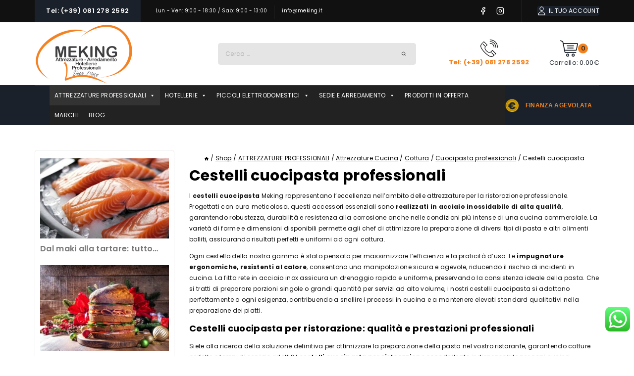

--- FILE ---
content_type: text/html; charset=UTF-8
request_url: https://www.meking.it/categoria/attrezzature-professionali/attrezzature-cucina/cottura/cuocipasta-professionali/cestelli-cuocipasta/
body_size: 34430
content:
<!doctype html>
<html lang="it-IT" class="no-js" itemtype="https://schema.org/Blog" itemscope>
<head>
	<meta charset="UTF-8">
	<meta name="viewport" content="width=device-width, initial-scale=1, minimum-scale=1">
	<link rel="profile" href="http://gmpg.org/xfn/11">
	<meta name='robots' content='index, follow, max-image-preview:large, max-snippet:-1, max-video-preview:-1' />
<script id="cookieyes" type="text/javascript" src="https://cdn-cookieyes.com/client_data/96a87d73dcc84475318811e0/script.js"></script>
	<!-- This site is optimized with the Yoast SEO plugin v26.7 - https://yoast.com/wordpress/plugins/seo/ -->
	<title>Cestelli cuocipasta - Meking</title>
	<meta name="description" content="Cestelli cuocipasta. Scopri la nostra gamma di elettrodomestici e attrezzature per ristoranti. Qualità professionale al miglior prezzo." />
	<link rel="canonical" href="https://www.meking.it/categoria/attrezzature-professionali/attrezzature-cucina/cottura/cuocipasta-professionali/cestelli-cuocipasta/" />
	<meta property="og:locale" content="it_IT" />
	<meta property="og:type" content="article" />
	<meta property="og:title" content="Cestelli cuocipasta - Meking" />
	<meta property="og:description" content="Cestelli cuocipasta. Scopri la nostra gamma di elettrodomestici e attrezzature per ristoranti. Qualità professionale al miglior prezzo." />
	<meta property="og:url" content="https://www.meking.it/categoria/attrezzature-professionali/attrezzature-cucina/cottura/cuocipasta-professionali/cestelli-cuocipasta/" />
	<meta property="og:site_name" content="Meking.it" />
	<meta name="twitter:card" content="summary_large_image" />
	<script type="application/ld+json" class="yoast-schema-graph">{"@context":"https://schema.org","@graph":[{"@type":"CollectionPage","@id":"https://www.meking.it/categoria/attrezzature-professionali/attrezzature-cucina/cottura/cuocipasta-professionali/cestelli-cuocipasta/","url":"https://www.meking.it/categoria/attrezzature-professionali/attrezzature-cucina/cottura/cuocipasta-professionali/cestelli-cuocipasta/","name":"Cestelli cuocipasta - Meking","isPartOf":{"@id":"https://www.meking.it/#website"},"primaryImageOfPage":{"@id":"https://www.meking.it/categoria/attrezzature-professionali/attrezzature-cucina/cottura/cuocipasta-professionali/cestelli-cuocipasta/#primaryimage"},"image":{"@id":"https://www.meking.it/categoria/attrezzature-professionali/attrezzature-cucina/cottura/cuocipasta-professionali/cestelli-cuocipasta/#primaryimage"},"thumbnailUrl":"https://www.meking.it/wp-content/uploads/2023/01/51D5-Z0LHrL._AC_SS450.jpg","description":"Cestelli cuocipasta. Scopri la nostra gamma di elettrodomestici e attrezzature per ristoranti. Qualità professionale al miglior prezzo.","breadcrumb":{"@id":"https://www.meking.it/categoria/attrezzature-professionali/attrezzature-cucina/cottura/cuocipasta-professionali/cestelli-cuocipasta/#breadcrumb"},"inLanguage":"it-IT"},{"@type":"ImageObject","inLanguage":"it-IT","@id":"https://www.meking.it/categoria/attrezzature-professionali/attrezzature-cucina/cottura/cuocipasta-professionali/cestelli-cuocipasta/#primaryimage","url":"https://www.meking.it/wp-content/uploads/2023/01/51D5-Z0LHrL._AC_SS450.jpg","contentUrl":"https://www.meking.it/wp-content/uploads/2023/01/51D5-Z0LHrL._AC_SS450.jpg","width":1000,"height":1000,"caption":"Cesto cuocipasta patrix FBR0163"},{"@type":"BreadcrumbList","@id":"https://www.meking.it/categoria/attrezzature-professionali/attrezzature-cucina/cottura/cuocipasta-professionali/cestelli-cuocipasta/#breadcrumb","itemListElement":[{"@type":"ListItem","position":1,"name":"Home","item":"https://www.meking.it/"},{"@type":"ListItem","position":2,"name":"ATTREZZATURE PROFESSIONALI","item":"https://www.meking.it/categoria/attrezzature-professionali/"},{"@type":"ListItem","position":3,"name":"Attrezzature Cucina","item":"https://www.meking.it/categoria/attrezzature-professionali/attrezzature-cucina/"},{"@type":"ListItem","position":4,"name":"Cottura","item":"https://www.meking.it/categoria/attrezzature-professionali/attrezzature-cucina/cottura/"},{"@type":"ListItem","position":5,"name":"Cuocipasta professionali","item":"https://www.meking.it/categoria/attrezzature-professionali/attrezzature-cucina/cottura/cuocipasta-professionali/"},{"@type":"ListItem","position":6,"name":"Cestelli cuocipasta"}]},{"@type":"WebSite","@id":"https://www.meking.it/#website","url":"https://www.meking.it/","name":"Meking.it","description":"Attrezzature professionali - Progettazione 3D - Arredamento - Hotellerie - Piccoli elettrodomestici","publisher":{"@id":"https://www.meking.it/#organization"},"potentialAction":[{"@type":"SearchAction","target":{"@type":"EntryPoint","urlTemplate":"https://www.meking.it/?s={search_term_string}"},"query-input":{"@type":"PropertyValueSpecification","valueRequired":true,"valueName":"search_term_string"}}],"inLanguage":"it-IT"},{"@type":"Organization","@id":"https://www.meking.it/#organization","name":"Meking Europe Srl - Attrezzature - Arredamento - Hotellerie","url":"https://www.meking.it/","logo":{"@type":"ImageObject","inLanguage":"it-IT","@id":"https://www.meking.it/#/schema/logo/image/","url":"https://www.meking.it/wp-content/uploads/2022/09/cropped-logo1.png","contentUrl":"https://www.meking.it/wp-content/uploads/2022/09/cropped-logo1.png","width":200,"height":127,"caption":"Meking Europe Srl - Attrezzature - Arredamento - Hotellerie"},"image":{"@id":"https://www.meking.it/#/schema/logo/image/"},"sameAs":["https://www.facebook.com/mekingeurope/?ref=pages_you_manage","https://www.instagram.com/mekinghotellerie/"]}]}</script>
	<!-- / Yoast SEO plugin. -->


<link rel="alternate" type="application/rss+xml" title="Meking.it &raquo; Feed" href="https://www.meking.it/feed/" />
<link rel="alternate" type="application/rss+xml" title="Meking.it &raquo; Feed dei commenti" href="https://www.meking.it/comments/feed/" />
			<script>document.documentElement.classList.remove( 'no-js' );</script>
			<link rel="alternate" type="application/rss+xml" title="Feed Meking.it &raquo; Cestelli cuocipasta Categoria" href="https://www.meking.it/categoria/attrezzature-professionali/attrezzature-cucina/cottura/cuocipasta-professionali/cestelli-cuocipasta/feed/" />
<link rel="preload" href="https://www.meking.it/wp-content/plugins/brands-for-woocommerce/berocket/assets/css/font-awesome.min.css" as="style" media="all" onload="this.onload=null;this.rel='stylesheet'">
<link rel="stylesheet" href="https://www.meking.it/wp-content/plugins/brands-for-woocommerce/berocket/assets/css/font-awesome.min.css" media="all">
<noscript><link rel="stylesheet" href="https://www.meking.it/wp-content/plugins/brands-for-woocommerce/berocket/assets/css/font-awesome.min.css" media="all"></noscript>
<!--[if IE]><link rel="stylesheet" href="https://www.meking.it/wp-content/plugins/brands-for-woocommerce/berocket/assets/css/font-awesome.min.css" media="all"><![endif]-->
<style id='wp-img-auto-sizes-contain-inline-css'>
img:is([sizes=auto i],[sizes^="auto," i]){contain-intrinsic-size:3000px 1500px}
/*# sourceURL=wp-img-auto-sizes-contain-inline-css */
</style>
<style id='classic-theme-styles-inline-css'>
/*! This file is auto-generated */
.wp-block-button__link{color:#fff;background-color:#32373c;border-radius:9999px;box-shadow:none;text-decoration:none;padding:calc(.667em + 2px) calc(1.333em + 2px);font-size:1.125em}.wp-block-file__button{background:#32373c;color:#fff;text-decoration:none}
/*# sourceURL=/wp-includes/css/classic-themes.min.css */
</style>
<style id='global-styles-inline-css'>
:root{--wp--preset--aspect-ratio--square: 1;--wp--preset--aspect-ratio--4-3: 4/3;--wp--preset--aspect-ratio--3-4: 3/4;--wp--preset--aspect-ratio--3-2: 3/2;--wp--preset--aspect-ratio--2-3: 2/3;--wp--preset--aspect-ratio--16-9: 16/9;--wp--preset--aspect-ratio--9-16: 9/16;--wp--preset--color--black: #000000;--wp--preset--color--cyan-bluish-gray: #abb8c3;--wp--preset--color--white: #ffffff;--wp--preset--color--pale-pink: #f78da7;--wp--preset--color--vivid-red: #cf2e2e;--wp--preset--color--luminous-vivid-orange: #ff6900;--wp--preset--color--luminous-vivid-amber: #fcb900;--wp--preset--color--light-green-cyan: #7bdcb5;--wp--preset--color--vivid-green-cyan: #00d084;--wp--preset--color--pale-cyan-blue: #8ed1fc;--wp--preset--color--vivid-cyan-blue: #0693e3;--wp--preset--color--vivid-purple: #9b51e0;--wp--preset--color--theme-palette-1: #f5811b;--wp--preset--color--theme-palette-2: #1a212a;--wp--preset--color--theme-palette-3: #000000;--wp--preset--color--theme-palette-4: #111111;--wp--preset--color--theme-palette-5: #777777;--wp--preset--color--theme-palette-6: #111111;--wp--preset--color--theme-palette-7: #e5e5e5;--wp--preset--color--theme-palette-8: #f8f5f5;--wp--preset--color--theme-palette-9: #FFFFFF;--wp--preset--gradient--vivid-cyan-blue-to-vivid-purple: linear-gradient(135deg,rgb(6,147,227) 0%,rgb(155,81,224) 100%);--wp--preset--gradient--light-green-cyan-to-vivid-green-cyan: linear-gradient(135deg,rgb(122,220,180) 0%,rgb(0,208,130) 100%);--wp--preset--gradient--luminous-vivid-amber-to-luminous-vivid-orange: linear-gradient(135deg,rgb(252,185,0) 0%,rgb(255,105,0) 100%);--wp--preset--gradient--luminous-vivid-orange-to-vivid-red: linear-gradient(135deg,rgb(255,105,0) 0%,rgb(207,46,46) 100%);--wp--preset--gradient--very-light-gray-to-cyan-bluish-gray: linear-gradient(135deg,rgb(238,238,238) 0%,rgb(169,184,195) 100%);--wp--preset--gradient--cool-to-warm-spectrum: linear-gradient(135deg,rgb(74,234,220) 0%,rgb(151,120,209) 20%,rgb(207,42,186) 40%,rgb(238,44,130) 60%,rgb(251,105,98) 80%,rgb(254,248,76) 100%);--wp--preset--gradient--blush-light-purple: linear-gradient(135deg,rgb(255,206,236) 0%,rgb(152,150,240) 100%);--wp--preset--gradient--blush-bordeaux: linear-gradient(135deg,rgb(254,205,165) 0%,rgb(254,45,45) 50%,rgb(107,0,62) 100%);--wp--preset--gradient--luminous-dusk: linear-gradient(135deg,rgb(255,203,112) 0%,rgb(199,81,192) 50%,rgb(65,88,208) 100%);--wp--preset--gradient--pale-ocean: linear-gradient(135deg,rgb(255,245,203) 0%,rgb(182,227,212) 50%,rgb(51,167,181) 100%);--wp--preset--gradient--electric-grass: linear-gradient(135deg,rgb(202,248,128) 0%,rgb(113,206,126) 100%);--wp--preset--gradient--midnight: linear-gradient(135deg,rgb(2,3,129) 0%,rgb(40,116,252) 100%);--wp--preset--font-size--small: 14px;--wp--preset--font-size--medium: 24px;--wp--preset--font-size--large: 32px;--wp--preset--font-size--x-large: 42px;--wp--preset--font-size--larger: 40px;--wp--preset--spacing--20: 0.44rem;--wp--preset--spacing--30: 0.67rem;--wp--preset--spacing--40: 1rem;--wp--preset--spacing--50: 1.5rem;--wp--preset--spacing--60: 2.25rem;--wp--preset--spacing--70: 3.38rem;--wp--preset--spacing--80: 5.06rem;--wp--preset--shadow--natural: 6px 6px 9px rgba(0, 0, 0, 0.2);--wp--preset--shadow--deep: 12px 12px 50px rgba(0, 0, 0, 0.4);--wp--preset--shadow--sharp: 6px 6px 0px rgba(0, 0, 0, 0.2);--wp--preset--shadow--outlined: 6px 6px 0px -3px rgb(255, 255, 255), 6px 6px rgb(0, 0, 0);--wp--preset--shadow--crisp: 6px 6px 0px rgb(0, 0, 0);}:where(.is-layout-flex){gap: 0.5em;}:where(.is-layout-grid){gap: 0.5em;}body .is-layout-flex{display: flex;}.is-layout-flex{flex-wrap: wrap;align-items: center;}.is-layout-flex > :is(*, div){margin: 0;}body .is-layout-grid{display: grid;}.is-layout-grid > :is(*, div){margin: 0;}:where(.wp-block-columns.is-layout-flex){gap: 2em;}:where(.wp-block-columns.is-layout-grid){gap: 2em;}:where(.wp-block-post-template.is-layout-flex){gap: 1.25em;}:where(.wp-block-post-template.is-layout-grid){gap: 1.25em;}.has-black-color{color: var(--wp--preset--color--black) !important;}.has-cyan-bluish-gray-color{color: var(--wp--preset--color--cyan-bluish-gray) !important;}.has-white-color{color: var(--wp--preset--color--white) !important;}.has-pale-pink-color{color: var(--wp--preset--color--pale-pink) !important;}.has-vivid-red-color{color: var(--wp--preset--color--vivid-red) !important;}.has-luminous-vivid-orange-color{color: var(--wp--preset--color--luminous-vivid-orange) !important;}.has-luminous-vivid-amber-color{color: var(--wp--preset--color--luminous-vivid-amber) !important;}.has-light-green-cyan-color{color: var(--wp--preset--color--light-green-cyan) !important;}.has-vivid-green-cyan-color{color: var(--wp--preset--color--vivid-green-cyan) !important;}.has-pale-cyan-blue-color{color: var(--wp--preset--color--pale-cyan-blue) !important;}.has-vivid-cyan-blue-color{color: var(--wp--preset--color--vivid-cyan-blue) !important;}.has-vivid-purple-color{color: var(--wp--preset--color--vivid-purple) !important;}.has-black-background-color{background-color: var(--wp--preset--color--black) !important;}.has-cyan-bluish-gray-background-color{background-color: var(--wp--preset--color--cyan-bluish-gray) !important;}.has-white-background-color{background-color: var(--wp--preset--color--white) !important;}.has-pale-pink-background-color{background-color: var(--wp--preset--color--pale-pink) !important;}.has-vivid-red-background-color{background-color: var(--wp--preset--color--vivid-red) !important;}.has-luminous-vivid-orange-background-color{background-color: var(--wp--preset--color--luminous-vivid-orange) !important;}.has-luminous-vivid-amber-background-color{background-color: var(--wp--preset--color--luminous-vivid-amber) !important;}.has-light-green-cyan-background-color{background-color: var(--wp--preset--color--light-green-cyan) !important;}.has-vivid-green-cyan-background-color{background-color: var(--wp--preset--color--vivid-green-cyan) !important;}.has-pale-cyan-blue-background-color{background-color: var(--wp--preset--color--pale-cyan-blue) !important;}.has-vivid-cyan-blue-background-color{background-color: var(--wp--preset--color--vivid-cyan-blue) !important;}.has-vivid-purple-background-color{background-color: var(--wp--preset--color--vivid-purple) !important;}.has-black-border-color{border-color: var(--wp--preset--color--black) !important;}.has-cyan-bluish-gray-border-color{border-color: var(--wp--preset--color--cyan-bluish-gray) !important;}.has-white-border-color{border-color: var(--wp--preset--color--white) !important;}.has-pale-pink-border-color{border-color: var(--wp--preset--color--pale-pink) !important;}.has-vivid-red-border-color{border-color: var(--wp--preset--color--vivid-red) !important;}.has-luminous-vivid-orange-border-color{border-color: var(--wp--preset--color--luminous-vivid-orange) !important;}.has-luminous-vivid-amber-border-color{border-color: var(--wp--preset--color--luminous-vivid-amber) !important;}.has-light-green-cyan-border-color{border-color: var(--wp--preset--color--light-green-cyan) !important;}.has-vivid-green-cyan-border-color{border-color: var(--wp--preset--color--vivid-green-cyan) !important;}.has-pale-cyan-blue-border-color{border-color: var(--wp--preset--color--pale-cyan-blue) !important;}.has-vivid-cyan-blue-border-color{border-color: var(--wp--preset--color--vivid-cyan-blue) !important;}.has-vivid-purple-border-color{border-color: var(--wp--preset--color--vivid-purple) !important;}.has-vivid-cyan-blue-to-vivid-purple-gradient-background{background: var(--wp--preset--gradient--vivid-cyan-blue-to-vivid-purple) !important;}.has-light-green-cyan-to-vivid-green-cyan-gradient-background{background: var(--wp--preset--gradient--light-green-cyan-to-vivid-green-cyan) !important;}.has-luminous-vivid-amber-to-luminous-vivid-orange-gradient-background{background: var(--wp--preset--gradient--luminous-vivid-amber-to-luminous-vivid-orange) !important;}.has-luminous-vivid-orange-to-vivid-red-gradient-background{background: var(--wp--preset--gradient--luminous-vivid-orange-to-vivid-red) !important;}.has-very-light-gray-to-cyan-bluish-gray-gradient-background{background: var(--wp--preset--gradient--very-light-gray-to-cyan-bluish-gray) !important;}.has-cool-to-warm-spectrum-gradient-background{background: var(--wp--preset--gradient--cool-to-warm-spectrum) !important;}.has-blush-light-purple-gradient-background{background: var(--wp--preset--gradient--blush-light-purple) !important;}.has-blush-bordeaux-gradient-background{background: var(--wp--preset--gradient--blush-bordeaux) !important;}.has-luminous-dusk-gradient-background{background: var(--wp--preset--gradient--luminous-dusk) !important;}.has-pale-ocean-gradient-background{background: var(--wp--preset--gradient--pale-ocean) !important;}.has-electric-grass-gradient-background{background: var(--wp--preset--gradient--electric-grass) !important;}.has-midnight-gradient-background{background: var(--wp--preset--gradient--midnight) !important;}.has-small-font-size{font-size: var(--wp--preset--font-size--small) !important;}.has-medium-font-size{font-size: var(--wp--preset--font-size--medium) !important;}.has-large-font-size{font-size: var(--wp--preset--font-size--large) !important;}.has-x-large-font-size{font-size: var(--wp--preset--font-size--x-large) !important;}
:where(.wp-block-post-template.is-layout-flex){gap: 1.25em;}:where(.wp-block-post-template.is-layout-grid){gap: 1.25em;}
:where(.wp-block-term-template.is-layout-flex){gap: 1.25em;}:where(.wp-block-term-template.is-layout-grid){gap: 1.25em;}
:where(.wp-block-columns.is-layout-flex){gap: 2em;}:where(.wp-block-columns.is-layout-grid){gap: 2em;}
:root :where(.wp-block-pullquote){font-size: 1.5em;line-height: 1.6;}
/*# sourceURL=global-styles-inline-css */
</style>
<style id='woocommerce-inline-inline-css'>
.woocommerce form .form-row .required { visibility: visible; }
/*# sourceURL=woocommerce-inline-inline-css */
</style>
<link rel='stylesheet' id='wpo_min-header-0-css' href='https://www.meking.it/wp-content/cache/wpo-minify/1767075800/assets/wpo-minify-header-5aeb9966.min.css' media='all' />
<script src="https://www.meking.it/wp-includes/js/jquery/jquery.min.js" id="jquery-core-js"></script>
<script src="https://www.meking.it/wp-includes/js/jquery/jquery-migrate.min.js" id="jquery-migrate-js"></script>
<script src="https://www.meking.it/wp-content/plugins/woocommerce/assets/js/jquery-blockui/jquery.blockUI.min.js" id="wc-jquery-blockui-js" defer data-wp-strategy="defer"></script>
<script src="https://www.meking.it/wp-content/plugins/woocommerce/assets/js/js-cookie/js.cookie.min.js" id="wc-js-cookie-js" defer data-wp-strategy="defer"></script>
<script id="woocommerce-js-extra">
var woocommerce_params = {"ajax_url":"/wp-admin/admin-ajax.php","wc_ajax_url":"/?wc-ajax=%%endpoint%%","i18n_password_show":"Mostra password","i18n_password_hide":"Nascondi password"};
//# sourceURL=woocommerce-js-extra
</script>
<script src="https://www.meking.it/wp-content/plugins/woocommerce/assets/js/frontend/woocommerce.min.js" id="woocommerce-js" defer data-wp-strategy="defer"></script>
<link rel="https://api.w.org/" href="https://www.meking.it/wp-json/" /><link rel="alternate" title="JSON" type="application/json" href="https://www.meking.it/wp-json/wp/v2/product_cat/612" /><link rel="EditURI" type="application/rsd+xml" title="RSD" href="https://www.meking.it/xmlrpc.php?rsd" />
<meta name="generator" content="WordPress 6.9" />
<meta name="generator" content="WooCommerce 10.4.3" />

<!-- This website runs the Product Feed PRO for WooCommerce by AdTribes.io plugin - version woocommercesea_option_installed_version -->
	<noscript><style>.woocommerce-product-gallery{ opacity: 1 !important; }</style></noscript>
	<meta name="generator" content="Elementor 3.34.0; features: additional_custom_breakpoints; settings: css_print_method-external, google_font-enabled, font_display-auto">
			<style>
				.e-con.e-parent:nth-of-type(n+4):not(.e-lazyloaded):not(.e-no-lazyload),
				.e-con.e-parent:nth-of-type(n+4):not(.e-lazyloaded):not(.e-no-lazyload) * {
					background-image: none !important;
				}
				@media screen and (max-height: 1024px) {
					.e-con.e-parent:nth-of-type(n+3):not(.e-lazyloaded):not(.e-no-lazyload),
					.e-con.e-parent:nth-of-type(n+3):not(.e-lazyloaded):not(.e-no-lazyload) * {
						background-image: none !important;
					}
				}
				@media screen and (max-height: 640px) {
					.e-con.e-parent:nth-of-type(n+2):not(.e-lazyloaded):not(.e-no-lazyload),
					.e-con.e-parent:nth-of-type(n+2):not(.e-lazyloaded):not(.e-no-lazyload) * {
						background-image: none !important;
					}
				}
			</style>
			<link rel="preload" href="https://www.meking.it/wp-content/fonts/poppins/pxiByp8kv8JHgFVrLDz8Z1xlFQ.woff2" as="font" type="font/woff2" crossorigin><link rel="preload" href="https://www.meking.it/wp-content/fonts/poppins/pxiEyp8kv8JHgFVrJJfecg.woff2" as="font" type="font/woff2" crossorigin><link rel="preload" href="https://www.meking.it/wp-content/fonts/poppins/pxiByp8kv8JHgFVrLGT9Z1xlFQ.woff2" as="font" type="font/woff2" crossorigin><link rel="preload" href="https://www.meking.it/wp-content/fonts/poppins/pxiByp8kv8JHgFVrLEj6Z1xlFQ.woff2" as="font" type="font/woff2" crossorigin><link rel="preload" href="https://www.meking.it/wp-content/fonts/poppins/pxiByp8kv8JHgFVrLCz7Z1xlFQ.woff2" as="font" type="font/woff2" crossorigin><link rel='stylesheet' id='thebase-fonts-css' href='https://www.meking.it/wp-content/fonts/2a08556bdb234cfcc871043e0794670d.css' media='all' />
<link rel="icon" href="https://www.meking.it/wp-content/uploads/2022/09/cropped-logo_small-32x32.png" sizes="32x32" />
<link rel="icon" href="https://www.meking.it/wp-content/uploads/2022/09/cropped-logo_small-192x192.png" sizes="192x192" />
<link rel="apple-touch-icon" href="https://www.meking.it/wp-content/uploads/2022/09/cropped-logo_small-180x180.png" />
<meta name="msapplication-TileImage" content="https://www.meking.it/wp-content/uploads/2022/09/cropped-logo_small-270x270.png" />
		<style id="wp-custom-css">
			h1 {
	text-transform:none !important;
	font-size: 30px !important;
}

h2 {
	text-transform:none !important;
}

.single-content li {
	  list-style-type: disc;
    margin-left: 15px;
}

.entry-content p, li {
	font-size:16px;
	line-height:26px;
}

.entry-content h2 {
	font-size:24px;
	line-height:28px;
}

.entry-content {
	margin:50px 100px !important;
}


#yith-wapo-block-8 {
	display:flex;
}

#yith-wapo-block-9 {
	display:flex;
}

#yith-wapo-addon-10 {
	    background-color: #34d551 !important;
    font-style: normal;
    font-weight: 600;
    font-size: 14px;
    line-height: 20px;
    letter-spacing: .3px;
    border-radius: 5px;
    padding: 10px 23px 10px 23px;
    box-shadow: 0 0 0 0 #fff0;
}

#yith-wapo-addon-10:hover {
	    background-color: #1A212A !important;
}

#yith-wapo-addon-10 p {
    margin: 0px;
}

#yith-wapo-addon-10 a {
    color: #fff;
    text-decoration: none;
}


#yith-wapo-addon-11 {
	    background-color: #34d551 !important;
    font-style: normal;
    font-weight: 600;
    font-size: 14px;
    line-height: 20px;
    letter-spacing: .3px;
    border-radius: 5px;
    padding: 10px 23px 10px 23px;
    box-shadow: 0 0 0 0 #fff0;
}

#yith-wapo-addon-11:hover {
	    background-color: #1A212A !important;
}

#yith-wapo-addon-11 p {
    margin: 0px;
}

#yith-wapo-addon-11 a {
    color: #fff;
    text-decoration: none;
}

@media (max-width: 768px) {
	#yith-wapo-addon-10 {
			display:none;
	}
	#yith-wcwl-form, .thebase-woo-cart-form-wrap, .account-navigation-wrap, .woocommerce div.product .woocommerce-tabs .panel {
		width:90vw;
		left:-100px;
		position:relative;
	}
}

@media (min-width: 768px) {
	#yith-wapo-addon-11 {
			display:none;
	}
}

.page-id-28537 tr.woocommerce-shipping-totals.shipping {
    display: none;
}		</style>
		<style type="text/css">/** Mega Menu CSS: fs **/</style>
</head>

<body class="archive tax-product_cat term-cestelli-cuocipasta term-612 wp-custom-logo wp-embed-responsive wp-theme-warehouse wp-child-theme-warehouse_child theme-warehouse woocommerce woocommerce-page woocommerce-no-js mega-menu-primary hfeed no-anchor-scroll footer-on-bottom animate-body-popup social-brand-colors hide-focus-outline link-style-no-underline has-sidebar has-left-sidebar content-title-style-normal content-width-normal content-style-boxed content-vertical-padding-show non-transparent-header mobile-non-transparent-header thebase-elementor-colors tax-woo-product elementor-default elementor-kit-11">
<div class="spinner"></div>
<div id="wrapper" class="site">
			<a class="skip-link screen-reader-text scroll-ignore" href="#main">Skip to content</a>
		<header id="masthead" class="site-header" role="banner" itemtype="https://schema.org/WPHeader" itemscope>
	<div id="main-header" class="site-header-wrap">
		<div class="site-header-inner-wrap">
			<div class="site-header-upper-wrap">
				<div class="site-header-upper-inner-wrap">
					<div class="site-top-header-wrap site-header-row-container site-header-focus-item site-header-row-layout-standard" data-section="thebase_customizer_header_top">
	<div class="site-header-row-container-inner">
				<div class="site-container">
			<div class="site-top-header-inner-wrap site-header-row site-header-row-has-sides site-header-row-no-center">
									<div class="site-header-top-section-left site-header-section site-header-section-left">
						<div class="site-header-item site-header-focus-item" data-section="thebase_customizer_header_button">
	<div class="header-button-wrap"><div class="header-button-inner-wrap"><a href="tel:+390812782592" target="_self" class="button header-button button-size-medium button-style-filled">Tel: (+39) 081 278 2592</a></div></div></div><!-- data-section="header_button" -->
<div class="site-header-item site-header-focus-item" data-section="thebase_customizer_header_contact">
	<div class="header-contact-wrap"><div class="header-contact-inner-wrap element-contact-inner-wrap inner-link-style-plain"><span class="contact-button header-contact-item"><span class="thebase-svg-iconset"><svg class="thebase-svg-icon thebase-hours-alt-svg" fill="currentColor" version="1.1" xmlns="http://www.w3.org/2000/svg" width="24" height="24" viewBox="0 0 24 24"><title>Hours</title><path d="M23 12c0-3.037-1.232-5.789-3.222-7.778s-4.741-3.222-7.778-3.222-5.789 1.232-7.778 3.222-3.222 4.741-3.222 7.778 1.232 5.789 3.222 7.778 4.741 3.222 7.778 3.222 5.789-1.232 7.778-3.222 3.222-4.741 3.222-7.778zM21 12c0 2.486-1.006 4.734-2.636 6.364s-3.878 2.636-6.364 2.636-4.734-1.006-6.364-2.636-2.636-3.878-2.636-6.364 1.006-4.734 2.636-6.364 3.878-2.636 6.364-2.636 4.734 1.006 6.364 2.636 2.636 3.878 2.636 6.364zM11 6v6c0 0.389 0.222 0.727 0.553 0.894l4 2c0.494 0.247 1.095 0.047 1.342-0.447s0.047-1.095-0.447-1.342l-3.448-1.723v-5.382c0-0.552-0.448-1-1-1s-1 0.448-1 1z"></path>
				</svg></span><span class="contact-label">Lun - Ven: 9:00 - 18:30 / Sab: 9:00 - 13:00</span></span><a href="mailto:info@meking.it" class="contact-button header-contact-item"><span class="thebase-svg-iconset"><svg class="thebase-svg-icon thebase-email-alt2-svg" fill="currentColor" version="1.1" xmlns="http://www.w3.org/2000/svg" width="24" height="24" viewBox="0 0 24 24"><title>Email</title><path d="M3 7.921l8.427 5.899c0.34 0.235 0.795 0.246 1.147 0l8.426-5.899v10.079c0 0.272-0.11 0.521-0.295 0.705s-0.433 0.295-0.705 0.295h-16c-0.272 0-0.521-0.11-0.705-0.295s-0.295-0.433-0.295-0.705zM1 5.983c0 0.010 0 0.020 0 0.030v11.987c0 0.828 0.34 1.579 0.88 2.12s1.292 0.88 2.12 0.88h16c0.828 0 1.579-0.34 2.12-0.88s0.88-1.292 0.88-2.12v-11.988c0-0.010 0-0.020 0-0.030-0.005-0.821-0.343-1.565-0.88-2.102-0.541-0.54-1.292-0.88-2.12-0.88h-16c-0.828 0-1.579 0.34-2.12 0.88-0.537 0.537-0.875 1.281-0.88 2.103zM20.894 5.554l-8.894 6.225-8.894-6.225c0.048-0.096 0.112-0.183 0.188-0.259 0.185-0.185 0.434-0.295 0.706-0.295h16c0.272 0 0.521 0.11 0.705 0.295 0.076 0.076 0.14 0.164 0.188 0.259z"></path>
				</svg></span><span class="contact-label">info@meking.it</span></a></div></div></div><!-- data-section="header_contact" -->
					</div>
																	<div class="site-header-top-section-right site-header-section site-header-section-right">
						<div class="site-header-item site-header-focus-item" data-section="thebase_customizer_header_social">
	<div class="header-social-wrap"><div class="header-social-inner-wrap element-social-inner-wrap social-show-label-false social-style-outline"><a href="https://www.facebook.com/mekingeurope/?ref=pages_you_manage" aria-label="Facebook" rel="noopener noreferrer"class="social-button header-social-item social-link-facebook"><span class="thebase-svg-iconset"><svg class="thebase-svg-icon thebase-facebook-alt-svg" fill="currentColor" version="1.1" xmlns="http://www.w3.org/2000/svg" width="24" height="24" viewBox="0 0 24 24"><title>Facebook</title><path d="M17 3v2h-2c-0.552 0-1.053 0.225-1.414 0.586s-0.586 0.862-0.586 1.414v3c0 0.552 0.448 1 1 1h2.719l-0.5 2h-2.219c-0.552 0-1 0.448-1 1v7h-2v-7c0-0.552-0.448-1-1-1h-2v-2h2c0.552 0 1-0.448 1-1v-3c0-1.105 0.447-2.103 1.172-2.828s1.723-1.172 2.828-1.172zM18 1h-3c-1.657 0-3.158 0.673-4.243 1.757s-1.757 2.586-1.757 4.243v2h-2c-0.552 0-1 0.448-1 1v4c0 0.552 0.448 1 1 1h2v7c0 0.552 0.448 1 1 1h4c0.552 0 1-0.448 1-1v-7h2c0.466 0 0.858-0.319 0.97-0.757l1-4c0.134-0.536-0.192-1.079-0.728-1.213-0.083-0.021-0.167-0.031-0.242-0.030h-3v-2h3c0.552 0 1-0.448 1-1v-4c0-0.552-0.448-1-1-1z"></path>
				</svg></span></a><a href="https://www.instagram.com/mekinghotellerie/" aria-label="Instagram" rel="noopener noreferrer"class="social-button header-social-item social-link-instagram"><span class="thebase-svg-iconset"><svg class="thebase-svg-icon thebase-instagram-alt-svg" fill="currentColor" version="1.1" xmlns="http://www.w3.org/2000/svg" width="24" height="24" viewBox="0 0 24 24"><title>Instagram</title><path d="M7 1c-1.657 0-3.158 0.673-4.243 1.757s-1.757 2.586-1.757 4.243v10c0 1.657 0.673 3.158 1.757 4.243s2.586 1.757 4.243 1.757h10c1.657 0 3.158-0.673 4.243-1.757s1.757-2.586 1.757-4.243v-10c0-1.657-0.673-3.158-1.757-4.243s-2.586-1.757-4.243-1.757zM7 3h10c1.105 0 2.103 0.447 2.828 1.172s1.172 1.723 1.172 2.828v10c0 1.105-0.447 2.103-1.172 2.828s-1.723 1.172-2.828 1.172h-10c-1.105 0-2.103-0.447-2.828-1.172s-1.172-1.723-1.172-2.828v-10c0-1.105 0.447-2.103 1.172-2.828s1.723-1.172 2.828-1.172zM16.989 11.223c-0.15-0.972-0.571-1.857-1.194-2.567-0.754-0.861-1.804-1.465-3.009-1.644-0.464-0.074-0.97-0.077-1.477-0.002-1.366 0.202-2.521 0.941-3.282 1.967s-1.133 2.347-0.93 3.712 0.941 2.521 1.967 3.282 2.347 1.133 3.712 0.93 2.521-0.941 3.282-1.967 1.133-2.347 0.93-3.712zM15.011 11.517c0.122 0.82-0.1 1.609-0.558 2.227s-1.15 1.059-1.969 1.18-1.609-0.1-2.227-0.558-1.059-1.15-1.18-1.969 0.1-1.609 0.558-2.227 1.15-1.059 1.969-1.18c0.313-0.046 0.615-0.042 0.87-0.002 0.74 0.11 1.366 0.47 1.818 0.986 0.375 0.428 0.63 0.963 0.72 1.543zM17.5 7.5c0.552 0 1-0.448 1-1s-0.448-1-1-1-1 0.448-1 1 0.448 1 1 1z"></path>
				</svg></span></a></div></div></div><!-- data-section="header_social" -->
<div class="site-header-item site-header-focus-item" data-section="thebase_customizer_header_divider">
	<div class="header-divider"></div></div><!-- data-section="header_divider" -->
<div class="site-header-item site-header-focus-item" data-section="thebase_customizer_header_account">
	<div class="header-account-wrap header-account-control-wrap header-account-action-modal header-account-style-icon_label"><button data-toggle-target="#login-drawer" class="drawer-toggle header-account-button" data-toggle-body-class="showing-popup-drawer" aria-expanded="false" data-set-focus=".login-toggle-close"><span class="thebase-svg-iconset"><svg class="thebase-svg-icon thebase-account-svg" fill="currentColor" version="1.1" xmlns="http://www.w3.org/2000/svg" width="24" height="24" viewBox="0 0 32 32"><title>Account</title><g><path d="M16,16A7,7,0,1,0,9,9,7,7,0,0,0,16,16ZM16,4a5,5,0,1,1-5,5A5,5,0,0,1,16,4Z" id="id_101" style="fill: rgb(255, 255, 255);"></path>
				<path d="M17,18H15A11,11,0,0,0,4,29a1,1,0,0,0,1,1H27a1,1,0,0,0,1-1A11,11,0,0,0,17,18ZM6.06,28A9,9,0,0,1,15,20h2a9,9,0,0,1,8.94,8Z" id="id_102" style="fill: rgb(255, 255, 255);"></g>
				</svg></span>						<span class="header-account-label">Il tuo account</span>
						</button></div></div><!-- data-section="header_account" -->
					</div>
							</div>
		</div>
	</div>
</div>
<div class="site-main-header-wrap site-header-row-container site-header-focus-item site-header-row-layout-standard" data-section="thebase_customizer_header_main">
	<div class="site-header-row-container-inner">
				<div class="site-container">
			<div class="site-main-header-inner-wrap site-header-row site-header-row-has-sides site-header-row-center-column">
									<div class="site-header-main-section-left site-header-section site-header-section-left">
						<div class="site-header-item site-header-focus-item" data-section="title_tagline">
	<div class="site-branding branding-layout-standard site-brand-logo-only"><a class="brand has-logo-image" href="https://www.meking.it/" rel="home" aria-label="Meking.it"><img width="200" height="127" src="https://www.meking.it/wp-content/uploads/2022/09/cropped-logo1.png" class="custom-logo" alt="Meking.it" decoding="async" /></a></div></div><!-- data-section="title_tagline" -->
							<div class="site-header-main-section-left-center site-header-section site-header-section-left-center">
															</div>
												</div>
													<div class="site-header-main-section-center site-header-section site-header-section-center">
						<div class="site-header-item site-header-focus-item" data-section="thebase_customizer_header_search_bar">
	<div class="header-search-bar header-item-search-bar"><form role="search" method="get" class="search-form" action="https://www.meking.it/">
				<label>
					<span class="screen-reader-text">Ricerca per:</span>
					<input type="search" class="search-field" placeholder="Cerca &hellip;" value="" name="s" />
				</label>
				<input type="submit" class="search-submit" value="Cerca" />
			<div class="thebase-search-icon-wrap"><span class="thebase-svg-iconset"><svg aria-hidden="true" class="thebase-svg-icon thebase-search2-svg" fill="currentColor" version="1.1" xmlns="http://www.w3.org/2000/svg" width="24" height="24" viewBox="0 0 24 24"><title>Search</title><path d="M18.031 16.617l4.283 4.282-1.415 1.415-4.282-4.283A8.96 8.96 0 0 1 11 20c-4.968 0-9-4.032-9-9s4.032-9 9-9 9 4.032 9 9a8.96 8.96 0 0 1-1.969 5.617zm-2.006-.742A6.977 6.977 0 0 0 18 11c0-3.868-3.133-7-7-7-3.868 0-7 3.132-7 7 0 3.867 3.132 7 7 7a6.977 6.977 0 0 0 4.875-1.975l.15-.15z"/>
				</svg></span></div></form></div></div><!-- data-section="header_search_bar" -->
					</div>
													<div class="site-header-main-section-right site-header-section site-header-section-right">
													<div class="site-header-main-section-right-center site-header-section site-header-section-right-center">
															</div>
							<div class="site-header-item site-header-focus-item" data-section="thebase_customizer_header_html">
	<div class="header-html inner-link-style-plain"><div class="header-html-inner"><a href="tel:+390812782592"><img class="alignnone size-full wp-image-28167" src="https://www.meking.it/wp-content/uploads/2022/04/service-page-icon-02.svg" alt="tel: (+39) 081 278 2592" width="35" height="35" /> <b>Tel: (+39) 081 278 2592</b></a></div></div></div><!-- data-section="header_html" -->
<div class="site-header-item site-header-focus-item" data-section="thebase_customizer_cart">
	<div class="header-cart-wrap thebase-header-cart"><span class="header-cart-empty-check header-cart-is-empty-true"></span><div class="header-cart-inner-wrap cart-show-label-true cart-style-slide"><button data-toggle-target="#cart-drawer" class="drawer-toggle header-cart-button" data-toggle-body-class="showing-popup-drawer-from-slide" aria-expanded="false" data-set-focus=".cart-toggle-close"><span class="thebase-svg-iconset"><svg class="thebase-svg-icon thebase-shopping-cart-svg" fill="currentColor" version="1.1" xmlns="http://www.w3.org/2000/svg" width="24" height="24" viewBox="0 0 511.999 511.999"><title>Shopping Cart</title><g>
				<g>
					<path d="M214.685,402.828c-24.829,0-45.029,20.2-45.029,45.029c0,24.829,20.2,45.029,45.029,45.029s45.029-20.2,45.029-45.029
						C259.713,423.028,239.513,402.828,214.685,402.828z M214.685,467.742c-10.966,0-19.887-8.922-19.887-19.887
						c0-10.966,8.922-19.887,19.887-19.887s19.887,8.922,19.887,19.887C234.572,458.822,225.65,467.742,214.685,467.742z"></path>
				</g>
				</g>
				<g>
					<g>
						<path d="M372.63,402.828c-24.829,0-45.029,20.2-45.029,45.029c0,24.829,20.2,45.029,45.029,45.029s45.029-20.2,45.029-45.029
							C417.658,423.028,397.458,402.828,372.63,402.828z M372.63,467.742c-10.966,0-19.887-8.922-19.887-19.887
							c0-10.966,8.922-19.887,19.887-19.887c10.966,0,19.887,8.922,19.887,19.887C392.517,458.822,383.595,467.742,372.63,467.742z"></path>
					</g>
				</g>
				<g>
					<g>
						<path d="M383.716,165.755H203.567c-6.943,0-12.571,5.628-12.571,12.571c0,6.943,5.629,12.571,12.571,12.571h180.149
							c6.943,0,12.571-5.628,12.571-12.571C396.287,171.382,390.659,165.755,383.716,165.755z"></path>
					</g>
				</g>
				<g>
					<g>
						<path d="M373.911,231.035H213.373c-6.943,0-12.571,5.628-12.571,12.571s5.628,12.571,12.571,12.571h160.537
							c6.943,0,12.571-5.628,12.571-12.571C386.481,236.664,380.853,231.035,373.911,231.035z"></path>
					</g>
				</g>
				<g>
					<g>
						<path d="M506.341,109.744c-4.794-5.884-11.898-9.258-19.489-9.258H95.278L87.37,62.097c-1.651-8.008-7.113-14.732-14.614-17.989
							l-55.177-23.95c-6.37-2.767-13.773,0.156-16.536,6.524c-2.766,6.37,0.157,13.774,6.524,16.537L62.745,67.17l60.826,295.261
							c2.396,11.628,12.752,20.068,24.625,20.068h301.166c6.943,0,12.571-5.628,12.571-12.571c0-6.943-5.628-12.571-12.571-12.571
							H148.197l-7.399-35.916H451.69c11.872,0,22.229-8.44,24.624-20.068l35.163-170.675
							C513.008,123.266,511.136,115.627,506.341,109.744z M451.69,296.301H135.619l-35.161-170.674l386.393,0.001L451.69,296.301z"></path>
					</g>
				</g>
				</svg></span><span class="header-cart-total header-cart-is-empty-true">0</span><span class="header-cart-content">				<span class="header-cart-label">Carrello:</span>
								<span class="header-cart-price"><span class="woocommerce-Price-amount amount">0.00<span class="woocommerce-Price-currencySymbol">&euro;</span></span></span>
				</span></button></div></div></div><!-- data-section="cart" -->
					</div>
							</div>
		</div>
	</div>
</div>
				</div>
			</div>
			<div class="site-bottom-header-wrap site-header-row-container site-header-focus-item site-header-row-layout-contained" data-section="thebase_customizer_header_bottom">
	<div class="site-header-row-container-inner">
				<div class="site-container">
			<div class="site-bottom-header-inner-wrap site-header-row site-header-row-has-sides site-header-row-no-center">
									<div class="site-header-bottom-section-left site-header-section site-header-section-left">
						<div class="site-header-item site-header-focus-item site-header-item-main-navigation header-navigation-layout-stretch-true header-navigation-layout-fill-stretch-false" data-section="thebase_customizer_primary_navigation">
		<nav id="site-navigation" class="main-navigation header-navigation nav--toggle-sub header-navigation-style-underline-fullheight header-navigation-dropdown-animation-none" role="navigation" aria-label="Primary Navigation">
				<div class="primary-menu-container header-menu-container">
			<div id="mega-menu-wrap-primary" class="mega-menu-wrap"><div class="mega-menu-toggle"><div class="mega-toggle-blocks-left"></div><div class="mega-toggle-blocks-center"></div><div class="mega-toggle-blocks-right"><div class='mega-toggle-block mega-menu-toggle-animated-block mega-toggle-block-0' id='mega-toggle-block-0'><button aria-label="Toggle Menu" class="mega-toggle-animated mega-toggle-animated-slider" type="button" aria-expanded="false">
                  <span class="mega-toggle-animated-box">
                    <span class="mega-toggle-animated-inner"></span>
                  </span>
                </button></div></div></div><ul id="mega-menu-primary" class="mega-menu max-mega-menu mega-menu-horizontal mega-no-js" data-event="hover_intent" data-effect="fade_up" data-effect-speed="200" data-effect-mobile="disabled" data-effect-speed-mobile="0" data-mobile-force-width="false" data-second-click="go" data-document-click="collapse" data-vertical-behaviour="accordion" data-breakpoint="768" data-unbind="true" data-mobile-state="expand_active" data-mobile-direction="vertical" data-hover-intent-timeout="300" data-hover-intent-interval="100"><li class="mega-menu-item mega-menu-item-type-custom mega-menu-item-object-custom mega-current-menu-ancestor mega-menu-item-has-children mega-align-bottom-left mega-menu-flyout mega-menu-item-33226" id="mega-menu-item-33226"><a class="mega-menu-link" href="https://www.meking.it/categoria/attrezzature-professionali/" aria-expanded="false" tabindex="0">ATTREZZATURE PROFESSIONALI<span class="mega-indicator" aria-hidden="true"></span></a>
<ul class="mega-sub-menu">
<li class="mega-menu-item mega-menu-item-type-taxonomy mega-menu-item-object-product_cat mega-menu-item-39080" id="mega-menu-item-39080"><a class="mega-menu-link" href="https://www.meking.it/categoria/attrezzature-professionali/forni-professionali/">Forni professionali</a></li><li class="mega-menu-item mega-menu-item-type-taxonomy mega-menu-item-object-product_cat mega-menu-item-29457" id="mega-menu-item-29457"><a class="mega-menu-link" href="https://www.meking.it/categoria/attrezzature-professionali/affettatrici/">Affettatrici</a></li><li class="mega-menu-item mega-menu-item-type-taxonomy mega-menu-item-object-product_cat mega-menu-item-has-children mega-menu-item-29203" id="mega-menu-item-29203"><a class="mega-menu-link" href="https://www.meking.it/categoria/attrezzature-professionali/arredamento-inox/" aria-expanded="false">Arredamento Inox<span class="mega-indicator" aria-hidden="true"></span></a>
	<ul class="mega-sub-menu">
<li class="mega-menu-item mega-menu-item-type-taxonomy mega-menu-item-object-product_cat mega-menu-item-31739" id="mega-menu-item-31739"><a class="mega-menu-link" href="https://www.meking.it/categoria/attrezzature-professionali/arredamento-inox/armadi-inox/">Armadi inox</a></li><li class="mega-menu-item mega-menu-item-type-taxonomy mega-menu-item-object-product_cat mega-menu-item-29420" id="mega-menu-item-29420"><a class="mega-menu-link" href="https://www.meking.it/categoria/attrezzature-professionali/arredamento-inox/tavoli-inox-professionali/">Tavoli Inox Professionali</a></li><li class="mega-menu-item mega-menu-item-type-taxonomy mega-menu-item-object-product_cat mega-menu-item-34323" id="mega-menu-item-34323"><a class="mega-menu-link" href="https://www.meking.it/categoria/arredamento-inox-4/carrelli-acciaio-inox-arredamento-inox-4/">Carrelli acciaio inox</a></li>	</ul>
</li><li class="mega-menu-item mega-menu-item-type-taxonomy mega-menu-item-object-product_cat mega-menu-item-40209" id="mega-menu-item-40209"><a class="mega-menu-link" href="https://www.meking.it/categoria/lampade-termiche/">Lampade Termiche</a></li><li class="mega-menu-item mega-menu-item-type-taxonomy mega-menu-item-object-product_cat mega-current-product_cat-ancestor mega-current-menu-ancestor mega-menu-item-has-children mega-menu-item-46253" id="mega-menu-item-46253"><a class="mega-menu-link" href="https://www.meking.it/categoria/attrezzature-professionali/attrezzature-cucina/" aria-expanded="false">Attrezzature Cucina<span class="mega-indicator" aria-hidden="true"></span></a>
	<ul class="mega-sub-menu">
<li class="mega-menu-item mega-menu-item-type-taxonomy mega-menu-item-object-product_cat mega-current-product_cat-ancestor mega-current-menu-ancestor mega-menu-item-has-children mega-menu-item-46255" id="mega-menu-item-46255"><a class="mega-menu-link" href="https://www.meking.it/categoria/attrezzature-professionali/attrezzature-cucina/cottura/" aria-expanded="false">Cottura<span class="mega-indicator" aria-hidden="true"></span></a>
		<ul class="mega-sub-menu">
<li class="mega-menu-item mega-menu-item-type-taxonomy mega-menu-item-object-product_cat mega-menu-item-29226" id="mega-menu-item-29226"><a class="mega-menu-link" href="https://www.meking.it/categoria/attrezzature-professionali/attrezzature-cucina/cottura/cucine-professionali/">Cucine professionali</a></li><li class="mega-menu-item mega-menu-item-type-taxonomy mega-menu-item-object-product_cat mega-current-product_cat-ancestor mega-current-menu-ancestor mega-current-menu-parent mega-current-product_cat-parent mega-menu-item-has-children mega-menu-item-29227" id="mega-menu-item-29227"><a class="mega-menu-link" href="https://www.meking.it/categoria/attrezzature-professionali/attrezzature-cucina/cottura/cuocipasta-professionali/" aria-expanded="false">Cuocipasta professionali<span class="mega-indicator" aria-hidden="true"></span></a>
			<ul class="mega-sub-menu">
<li class="mega-menu-item mega-menu-item-type-taxonomy mega-menu-item-object-product_cat mega-current-menu-item mega-menu-item-36335" id="mega-menu-item-36335"><a class="mega-menu-link" href="https://www.meking.it/categoria/attrezzature-professionali/attrezzature-cucina/cottura/cuocipasta-professionali/cestelli-cuocipasta/" aria-current="page">Cestelli cuocipasta</a></li>			</ul>
</li><li class="mega-menu-item mega-menu-item-type-taxonomy mega-menu-item-object-product_cat mega-menu-item-44985" id="mega-menu-item-44985"><a class="mega-menu-link" href="https://www.meking.it/categoria/attrezzature-professionali/attrezzature-cucina/cuociriso-professionali/">Cuociriso Professionali</a></li><li class="mega-menu-item mega-menu-item-type-taxonomy mega-menu-item-object-product_cat mega-menu-item-has-children mega-menu-item-29228" id="mega-menu-item-29228"><a class="mega-menu-link" href="https://www.meking.it/categoria/attrezzature-professionali/attrezzature-cucina/cottura/friggitrici-professionali/" aria-expanded="false">Friggitrici professionali<span class="mega-indicator" aria-hidden="true"></span></a>
			<ul class="mega-sub-menu">
<li class="mega-menu-item mega-menu-item-type-taxonomy mega-menu-item-object-product_cat mega-menu-item-36321" id="mega-menu-item-36321"><a class="mega-menu-link" href="https://www.meking.it/categoria/attrezzature-professionali/attrezzature-cucina/cottura/friggitrici-professionali/cestelli-friggitrici/">Cestelli friggitrici</a></li>			</ul>
</li><li class="mega-menu-item mega-menu-item-type-taxonomy mega-menu-item-object-product_cat mega-menu-item-29259" id="mega-menu-item-29259"><a class="mega-menu-link" href="https://www.meking.it/categoria/attrezzature-professionali/attrezzature-cucina/cottura/fry-top-professionali/">Fry Top Professionali</a></li><li class="mega-menu-item mega-menu-item-type-taxonomy mega-menu-item-object-product_cat mega-menu-item-29262" id="mega-menu-item-29262"><a class="mega-menu-link" href="https://www.meking.it/categoria/attrezzature-professionali/attrezzature-cucina/grattugie/">Grattugie</a></li><li class="mega-menu-item mega-menu-item-type-taxonomy mega-menu-item-object-product_cat mega-menu-item-47824" id="mega-menu-item-47824"><a class="mega-menu-link" href="https://www.meking.it/categoria/sterilizzatori-2/">Sterilizzatori</a></li><li class="mega-menu-item mega-menu-item-type-taxonomy mega-menu-item-object-product_cat mega-menu-item-29277" id="mega-menu-item-29277"><a class="mega-menu-link" href="https://www.meking.it/categoria/attrezzature-professionali/attrezzature-cucina/cottura/piani-di-cottura/">Piani di cottura</a></li><li class="mega-menu-item mega-menu-item-type-taxonomy mega-menu-item-object-product_cat mega-menu-item-44792" id="mega-menu-item-44792"><a class="mega-menu-link" href="https://www.meking.it/categoria/attrezzature-professionali/attrezzature-cucina/cottura/piastre-a-induzione/">Piastre a induzione</a></li><li class="mega-menu-item mega-menu-item-type-taxonomy mega-menu-item-object-product_cat mega-menu-item-44968" id="mega-menu-item-44968"><a class="mega-menu-link" href="https://www.meking.it/categoria/attrezzature-professionali/tostapane-professionale/">Tostapane professionali</a></li>		</ul>
</li>	</ul>
</li><li class="mega-menu-item mega-menu-item-type-taxonomy mega-menu-item-object-product_cat mega-menu-item-29567" id="mega-menu-item-29567"><a class="mega-menu-link" href="https://www.meking.it/categoria/attrezzature-professionali/attrezzature-cucina/sfogliatrici/">Sfogliatrici</a></li><li class="mega-menu-item mega-menu-item-type-taxonomy mega-menu-item-object-product_cat mega-menu-item-46978" id="mega-menu-item-46978"><a class="mega-menu-link" href="https://www.meking.it/categoria/attrezzature-professionali/attrezzature-cucina/cuoci-hot-dog/">Cuoci hot dog</a></li><li class="mega-menu-item mega-menu-item-type-taxonomy mega-menu-item-object-product_cat mega-menu-item-29817" id="mega-menu-item-29817"><a class="mega-menu-link" href="https://www.meking.it/categoria/attrezzature-professionali/attrezzature-cucina/forni-a-microonde/">Forni a microonde</a></li><li class="mega-menu-item mega-menu-item-type-taxonomy mega-menu-item-object-product_cat mega-menu-item-29566" id="mega-menu-item-29566"><a class="mega-menu-link" href="https://www.meking.it/categoria/attrezzature-professionali/attrezzature-cucina/macchine-pasta-fresca/">Macchine pasta fresca</a></li><li class="mega-menu-item mega-menu-item-type-taxonomy mega-menu-item-object-product_cat mega-menu-item-29243" id="mega-menu-item-29243"><a class="mega-menu-link" href="https://www.meking.it/categoria/attrezzature-professionali/attrezzature-cucina/cutter/">Cutter</a></li><li class="mega-menu-item mega-menu-item-type-taxonomy mega-menu-item-object-product_cat mega-menu-item-29261" id="mega-menu-item-29261"><a class="mega-menu-link" href="https://www.meking.it/categoria/griglie-professionali/">Griglie professionali</a></li><li class="mega-menu-item mega-menu-item-type-taxonomy mega-menu-item-object-product_cat mega-menu-item-29263" id="mega-menu-item-29263"><a class="mega-menu-link" href="https://www.meking.it/categoria/attrezzature-professionali/attrezzature-cucina/macchine-sottovuoto/">Macchine sottovuoto</a></li><li class="mega-menu-item mega-menu-item-type-taxonomy mega-menu-item-object-product_cat mega-menu-item-44993" id="mega-menu-item-44993"><a class="mega-menu-link" href="https://www.meking.it/categoria/piastre-scaldavivande-2/">Piastre scaldavivande</a></li><li class="mega-menu-item mega-menu-item-type-taxonomy mega-menu-item-object-product_cat mega-menu-item-29264" id="mega-menu-item-29264"><a class="mega-menu-link" href="https://www.meking.it/categoria/attrezzature-professionali/attrezzature-cucina/mixer-a-immersione-professionali/">Mixer a immersione professionali</a></li><li class="mega-menu-item mega-menu-item-type-taxonomy mega-menu-item-object-product_cat mega-menu-item-29271" id="mega-menu-item-29271"><a class="mega-menu-link" href="https://www.meking.it/categoria/attrezzature-professionali/attrezzature-cucina/pelapatate/">Pelapatate</a></li><li class="mega-menu-item mega-menu-item-type-taxonomy mega-menu-item-object-product_cat mega-menu-item-29273" id="mega-menu-item-29273"><a class="mega-menu-link" href="https://www.meking.it/categoria/attrezzature-professionali/attrezzature-cucina/pulisci-cozze/">Pulisci cozze</a></li><li class="mega-menu-item mega-menu-item-type-taxonomy mega-menu-item-object-product_cat mega-menu-item-29285" id="mega-menu-item-29285"><a class="mega-menu-link" href="https://www.meking.it/categoria/attrezzature-professionali/attrezzature-cucina/tagliaverdure/">Tagliaverdure</a></li><li class="mega-menu-item mega-menu-item-type-taxonomy mega-menu-item-object-product_cat mega-menu-item-47869" id="mega-menu-item-47869"><a class="mega-menu-link" href="https://www.meking.it/categoria/vetrine-frigo-2/">Vetrine frigo</a></li><li class="mega-menu-item mega-menu-item-type-taxonomy mega-menu-item-object-product_cat mega-menu-item-has-children mega-menu-item-29217" id="mega-menu-item-29217"><a class="mega-menu-link" href="https://www.meking.it/categoria/accessori-per-pizza/" aria-expanded="false">Attrezzature pizzeria<span class="mega-indicator" aria-hidden="true"></span></a>
	<ul class="mega-sub-menu">
<li class="mega-menu-item mega-menu-item-type-taxonomy mega-menu-item-object-product_cat mega-menu-item-29218" id="mega-menu-item-29218"><a class="mega-menu-link" href="https://www.meking.it/categoria/accessori-per-pizza/">Accessori per Pizza</a></li><li class="mega-menu-item mega-menu-item-type-taxonomy mega-menu-item-object-product_cat mega-menu-item-29219" id="mega-menu-item-29219"><a class="mega-menu-link" href="https://www.meking.it/categoria/banchi-pizza/">Banchi Pizza</a></li><li class="mega-menu-item mega-menu-item-type-taxonomy mega-menu-item-object-product_cat mega-menu-item-29220" id="mega-menu-item-29220"><a class="mega-menu-link" href="https://www.meking.it/categoria/forni-per-pizza/">Forni per Pizza</a></li><li class="mega-menu-item mega-menu-item-type-taxonomy mega-menu-item-object-product_cat mega-menu-item-29448" id="mega-menu-item-29448"><a class="mega-menu-link" href="https://www.meking.it/categoria/pale-per-pizza-e-supporti/">Pale per pizza e supporti</a></li><li class="mega-menu-item mega-menu-item-type-taxonomy mega-menu-item-object-product_cat mega-menu-item-29269" id="mega-menu-item-29269"><a class="mega-menu-link" href="https://www.meking.it/categoria/stendipizza/">Stendipizza</a></li><li class="mega-menu-item mega-menu-item-type-taxonomy mega-menu-item-object-product_cat mega-menu-item-29270" id="mega-menu-item-29270"><a class="mega-menu-link" href="https://www.meking.it/categoria/tagliamozzarella/">Tagliamozzarella</a></li>	</ul>
</li><li class="mega-menu-item mega-menu-item-type-taxonomy mega-menu-item-object-product_cat mega-menu-item-has-children mega-menu-item-29467" id="mega-menu-item-29467"><a class="mega-menu-link" href="https://www.meking.it/categoria/attrezzature-professionali/attrezzature-pub/" aria-expanded="false">Attrezzature Pub<span class="mega-indicator" aria-hidden="true"></span></a>
	<ul class="mega-sub-menu">
<li class="mega-menu-item mega-menu-item-type-taxonomy mega-menu-item-object-product_cat mega-menu-item-44949" id="mega-menu-item-44949"><a class="mega-menu-link" href="https://www.meking.it/categoria/attrezzature-professionali/attrezzature-pub/macchine-per-hot-dog-attrezzature-pub/">Macchine per hot dog</a></li><li class="mega-menu-item mega-menu-item-type-taxonomy mega-menu-item-object-product_cat mega-menu-item-29279" id="mega-menu-item-29279"><a class="mega-menu-link" href="https://www.meking.it/categoria/attrezzature-professionali/attrezzature-pub/piastre/">Piastre</a></li><li class="mega-menu-item mega-menu-item-type-taxonomy mega-menu-item-object-product_cat mega-menu-item-44954" id="mega-menu-item-44954"><a class="mega-menu-link" href="https://www.meking.it/categoria/pompe-per-salse/">Pompe per salse</a></li>	</ul>
</li><li class="mega-menu-item mega-menu-item-type-taxonomy mega-menu-item-object-product_cat mega-menu-item-has-children mega-menu-item-29244" id="mega-menu-item-29244"><a class="mega-menu-link" href="https://www.meking.it/categoria/attrezzature-professionali/impastatrici-professionali/" aria-expanded="false">Impastatrici Professionali<span class="mega-indicator" aria-hidden="true"></span></a>
	<ul class="mega-sub-menu">
<li class="mega-menu-item mega-menu-item-type-taxonomy mega-menu-item-object-product_cat mega-menu-item-29245" id="mega-menu-item-29245"><a class="mega-menu-link" href="https://www.meking.it/categoria/attrezzature-professionali/impastatrici-professionali/impastatrici-a-forcella/">Impastatrici a forcella</a></li><li class="mega-menu-item mega-menu-item-type-taxonomy mega-menu-item-object-product_cat mega-menu-item-31992" id="mega-menu-item-31992"><a class="mega-menu-link" href="https://www.meking.it/categoria/attrezzature-professionali/impastatrici-professionali/impastatrici-a-braccia-tuffanti/">Impastatrici a Braccia tuffanti</a></li><li class="mega-menu-item mega-menu-item-type-taxonomy mega-menu-item-object-product_cat mega-menu-item-29246" id="mega-menu-item-29246"><a class="mega-menu-link" href="https://www.meking.it/categoria/attrezzature-professionali/impastatrici-professionali/impastatrici-a-spirale/">Impastatrici a spirale</a></li><li class="mega-menu-item mega-menu-item-type-taxonomy mega-menu-item-object-product_cat mega-menu-item-29248" id="mega-menu-item-29248"><a class="mega-menu-link" href="https://www.meking.it/categoria/attrezzature-professionali/impastatrici-professionali/impastatrici-planetarie/">Impastatrici planetarie</a></li>	</ul>
</li><li class="mega-menu-item mega-menu-item-type-taxonomy mega-menu-item-object-product_cat mega-menu-item-has-children mega-menu-item-29249" id="mega-menu-item-29249"><a class="mega-menu-link" href="https://www.meking.it/categoria/attrezzature-professionali/lavaggio/" aria-expanded="false">Lavaggio<span class="mega-indicator" aria-hidden="true"></span></a>
	<ul class="mega-sub-menu">
<li class="mega-menu-item mega-menu-item-type-taxonomy mega-menu-item-object-product_cat mega-menu-item-47842" id="mega-menu-item-47842"><a class="mega-menu-link" href="https://www.meking.it/categoria/attrezzature-professionali/lavaggio/lavastoviglie-professionali/">Lavastoviglie professionali</a></li><li class="mega-menu-item mega-menu-item-type-taxonomy mega-menu-item-object-product_cat mega-menu-item-47822" id="mega-menu-item-47822"><a class="mega-menu-link" href="https://www.meking.it/categoria/addolcitori-2/">Addolcitori</a></li><li class="mega-menu-item mega-menu-item-type-taxonomy mega-menu-item-object-product_cat mega-menu-item-29276" id="mega-menu-item-29276"><a class="mega-menu-link" href="https://www.meking.it/categoria/attrezzature-professionali/arredamento-inox/rubinetti/">Rubinetti</a></li>	</ul>
</li><li class="mega-menu-item mega-menu-item-type-taxonomy mega-menu-item-object-product_cat mega-menu-item-44939" id="mega-menu-item-44939"><a class="mega-menu-link" href="https://www.meking.it/categoria/attrezzature-professionali/attrezzature-cucina/salamandre/salamandre-salamandre/">Salamandre</a></li><li class="mega-menu-item mega-menu-item-type-taxonomy mega-menu-item-object-product_cat mega-menu-item-47868" id="mega-menu-item-47868"><a class="mega-menu-link" href="https://www.meking.it/categoria/macchine-per-il-ghiaccio-2/">Macchine per il ghiaccio</a></li><li class="mega-menu-item mega-menu-item-type-taxonomy mega-menu-item-object-product_cat mega-menu-item-29465" id="mega-menu-item-29465"><a class="mega-menu-link" href="https://www.meking.it/categoria/attrezzature-professionali/linea-freddo/vetrine-sushi-e-tapas/">Vetrine Sushi e Tapas</a></li><li class="mega-menu-item mega-menu-item-type-taxonomy mega-menu-item-object-product_cat mega-menu-item-29213" id="mega-menu-item-29213"><a class="mega-menu-link" href="https://www.meking.it/categoria/attrezzature-professionali/linea-freddo/abbattitori-di-temperatura/">Abbattitori di Temperatura</a></li><li class="mega-menu-item mega-menu-item-type-taxonomy mega-menu-item-object-product_cat mega-menu-item-29214" id="mega-menu-item-29214"><a class="mega-menu-link" href="https://www.meking.it/categoria/attrezzature-professionali/linea-freddo/armadi-refrigerati/">Armadi Refrigerati</a></li><li class="mega-menu-item mega-menu-item-type-taxonomy mega-menu-item-object-product_cat mega-menu-item-47880" id="mega-menu-item-47880"><a class="mega-menu-link" href="https://www.meking.it/categoria/tritaghiaccio-professionali-2/">Tritaghiaccio professionali</a></li><li class="mega-menu-item mega-menu-item-type-taxonomy mega-menu-item-object-product_cat mega-menu-item-has-children mega-menu-item-29254" id="mega-menu-item-29254"><a class="mega-menu-link" href="https://www.meking.it/categoria/attrezzature-professionali/macelleria/" aria-expanded="false">Macelleria<span class="mega-indicator" aria-hidden="true"></span></a>
	<ul class="mega-sub-menu">
<li class="mega-menu-item mega-menu-item-type-taxonomy mega-menu-item-object-product_cat mega-menu-item-40200" id="mega-menu-item-40200"><a class="mega-menu-link" href="https://www.meking.it/categoria/attrezzature-professionali/macelleria/battitore-carne/">Battitore carne</a></li><li class="mega-menu-item mega-menu-item-type-taxonomy mega-menu-item-object-product_cat mega-menu-item-29283" id="mega-menu-item-29283"><a class="mega-menu-link" href="https://www.meking.it/categoria/attrezzature-professionali/macelleria/pressa-hamburger/">Pressa hamburger</a></li><li class="mega-menu-item mega-menu-item-type-taxonomy mega-menu-item-object-product_cat mega-menu-item-29256" id="mega-menu-item-29256"><a class="mega-menu-link" href="https://www.meking.it/categoria/attrezzature-professionali/macelleria/insaccatrici/">Insaccatrici</a></li><li class="mega-menu-item mega-menu-item-type-taxonomy mega-menu-item-object-product_cat mega-menu-item-29284" id="mega-menu-item-29284"><a class="mega-menu-link" href="https://www.meking.it/categoria/attrezzature-professionali/macelleria/segaossi/">Segaossi</a></li><li class="mega-menu-item mega-menu-item-type-taxonomy mega-menu-item-object-product_cat mega-menu-item-47826" id="mega-menu-item-47826"><a class="mega-menu-link" href="https://www.meking.it/categoria/inteneritrice-2/">Inteneritrice</a></li><li class="mega-menu-item mega-menu-item-type-taxonomy mega-menu-item-object-product_cat mega-menu-item-29288" id="mega-menu-item-29288"><a class="mega-menu-link" href="https://www.meking.it/categoria/attrezzature-professionali/macelleria/tritacarne-professionale-per-macelleria/">Tritacarne professionale per macelleria</a></li>	</ul>
</li><li class="mega-menu-item mega-menu-item-type-taxonomy mega-menu-item-object-product_cat mega-menu-item-has-children mega-menu-item-29421" id="mega-menu-item-29421"><a class="mega-menu-link" href="https://www.meking.it/categoria/attrezzature-professionali/attrezzature-bar/" aria-expanded="false">Attrezzature Bar<span class="mega-indicator" aria-hidden="true"></span></a>
	<ul class="mega-sub-menu">
<li class="mega-menu-item mega-menu-item-type-taxonomy mega-menu-item-object-product_cat mega-menu-item-44788" id="mega-menu-item-44788"><a class="mega-menu-link" href="https://www.meking.it/categoria/piccoli-elettrodomestici/cioccolatiera/">Cioccolatiera</a></li><li class="mega-menu-item mega-menu-item-type-taxonomy mega-menu-item-object-product_cat mega-menu-item-47881" id="mega-menu-item-47881"><a class="mega-menu-link" href="https://www.meking.it/categoria/spremiagrumi-professionali-2/">Spremiagrumi professionali</a></li><li class="mega-menu-item mega-menu-item-type-taxonomy mega-menu-item-object-product_cat mega-menu-item-44983" id="mega-menu-item-44983"><a class="mega-menu-link" href="https://www.meking.it/categoria/bollitori-2/">Bollitori</a></li><li class="mega-menu-item mega-menu-item-type-taxonomy mega-menu-item-object-product_cat mega-menu-item-44823" id="mega-menu-item-44823"><a class="mega-menu-link" href="https://www.meking.it/categoria/vetrine-riscaldate/">Vetrine riscaldate</a></li><li class="mega-menu-item mega-menu-item-type-taxonomy mega-menu-item-object-product_cat mega-menu-item-44830" id="mega-menu-item-44830"><a class="mega-menu-link" href="https://www.meking.it/categoria/distributore-cereali/">Distributore cereali</a></li><li class="mega-menu-item mega-menu-item-type-taxonomy mega-menu-item-object-product_cat mega-menu-item-47852" id="mega-menu-item-47852"><a class="mega-menu-link" href="https://www.meking.it/categoria/distributori-di-succhi/">Distributori di succhi</a></li><li class="mega-menu-item mega-menu-item-type-taxonomy mega-menu-item-object-product_cat mega-menu-item-29653" id="mega-menu-item-29653"><a class="mega-menu-link" href="https://www.meking.it/categoria/attrezzature-professionali/attrezzature-bar/estrattore/">Estrattore</a></li><li class="mega-menu-item mega-menu-item-type-taxonomy mega-menu-item-object-product_cat mega-menu-item-34070" id="mega-menu-item-34070"><a class="mega-menu-link" href="https://www.meking.it/categoria/attrezzature-professionali/attrezzature-bar/espositori/">Espositori</a></li><li class="mega-menu-item mega-menu-item-type-taxonomy mega-menu-item-object-product_cat mega-menu-item-44981" id="mega-menu-item-44981"><a class="mega-menu-link" href="https://www.meking.it/categoria/macchine-per-il-caffe-professionali/">Macchine per il caffè professionali</a></li><li class="mega-menu-item mega-menu-item-type-taxonomy mega-menu-item-object-product_cat mega-menu-item-47883" id="mega-menu-item-47883"><a class="mega-menu-link" href="https://www.meking.it/categoria/frullatori-per-frappe-e-frullati-2/">Frullatori per frappè e frullati</a></li><li class="mega-menu-item mega-menu-item-type-taxonomy mega-menu-item-object-product_cat mega-menu-item-47825" id="mega-menu-item-47825"><a class="mega-menu-link" href="https://www.meking.it/categoria/granitori-2/">Granitori</a></li><li class="mega-menu-item mega-menu-item-type-taxonomy mega-menu-item-object-product_cat mega-menu-item-44989" id="mega-menu-item-44989"><a class="mega-menu-link" href="https://www.meking.it/categoria/macchine-per-popcorn/">Macchine per popcorn</a></li><li class="mega-menu-item mega-menu-item-type-taxonomy mega-menu-item-object-product_cat mega-menu-item-44986" id="mega-menu-item-44986"><a class="mega-menu-link" href="https://www.meking.it/categoria/macchine-per-zucchero-filato/">Macchine per zucchero filato</a></li><li class="mega-menu-item mega-menu-item-type-taxonomy mega-menu-item-object-product_cat mega-menu-item-44916" id="mega-menu-item-44916"><a class="mega-menu-link" href="https://www.meking.it/categoria/attrezzature-professionali/attrezzature-bar/piastre-per-waffel/">Piastre per waffel</a></li><li class="mega-menu-item mega-menu-item-type-taxonomy mega-menu-item-object-product_cat mega-menu-item-44928" id="mega-menu-item-44928"><a class="mega-menu-link" href="https://www.meking.it/categoria/attrezzature-professionali/attrezzature-bar/crepiere-attrezzature-bar/">Crepiere</a></li>	</ul>
</li></ul>
</li><li class="mega-menu-item mega-menu-item-type-custom mega-menu-item-object-custom mega-menu-item-has-children mega-align-bottom-left mega-menu-flyout mega-menu-item-32178" id="mega-menu-item-32178"><a class="mega-menu-link" href="https://www.meking.it/categoria/hotellerie/" aria-expanded="false" tabindex="0">HOTELLERIE<span class="mega-indicator" aria-hidden="true"></span></a>
<ul class="mega-sub-menu">
<li class="mega-menu-item mega-menu-item-type-taxonomy mega-menu-item-object-product_cat mega-menu-item-46563" id="mega-menu-item-46563"><a class="mega-menu-link" href="https://www.meking.it/categoria/hotellerie/utensili-per-taglio/">Utensili per taglio</a></li><li class="mega-menu-item mega-menu-item-type-taxonomy mega-menu-item-object-product_cat mega-menu-item-29210" id="mega-menu-item-29210"><a class="mega-menu-link" href="https://www.meking.it/categoria/hotellerie/bicchieri/">Bicchieri</a></li><li class="mega-menu-item mega-menu-item-type-taxonomy mega-menu-item-object-product_cat mega-menu-item-47823" id="mega-menu-item-47823"><a class="mega-menu-link" href="https://www.meking.it/categoria/insetticida-elettrico-2/">Insetticida elettrico</a></li><li class="mega-menu-item mega-menu-item-type-taxonomy mega-menu-item-object-product_cat mega-menu-item-34400" id="mega-menu-item-34400"><a class="mega-menu-link" href="https://www.meking.it/categoria/hotellerie/caraffe-e-brocche/">Caraffe e Brocche</a></li><li class="mega-menu-item mega-menu-item-type-taxonomy mega-menu-item-object-product_cat mega-menu-item-45136" id="mega-menu-item-45136"><a class="mega-menu-link" href="https://www.meking.it/categoria/hotellerie/ciotole/">Ciotole</a></li><li class="mega-menu-item mega-menu-item-type-taxonomy mega-menu-item-object-product_cat mega-menu-item-42273" id="mega-menu-item-42273"><a class="mega-menu-link" href="https://www.meking.it/categoria/hotellerie/pattumiere/">Pattumiere</a></li><li class="mega-menu-item mega-menu-item-type-taxonomy mega-menu-item-object-product_cat mega-menu-item-42314" id="mega-menu-item-42314"><a class="mega-menu-link" href="https://www.meking.it/categoria/cassettiere/">Cassettiere</a></li><li class="mega-menu-item mega-menu-item-type-taxonomy mega-menu-item-object-product_cat mega-menu-item-46561" id="mega-menu-item-46561"><a class="mega-menu-link" href="https://www.meking.it/categoria/utensili-bar/">Utensili Bar</a></li><li class="mega-menu-item mega-menu-item-type-taxonomy mega-menu-item-object-product_cat mega-menu-item-34467" id="mega-menu-item-34467"><a class="mega-menu-link" href="https://www.meking.it/categoria/hotellerie/tazze/">Tazze</a></li><li class="mega-menu-item mega-menu-item-type-taxonomy mega-menu-item-object-product_cat mega-menu-item-29456" id="mega-menu-item-29456"><a class="mega-menu-link" href="https://www.meking.it/categoria/hotellerie/pentolame/">Pentolame</a></li><li class="mega-menu-item mega-menu-item-type-taxonomy mega-menu-item-object-product_cat mega-menu-item-29463" id="mega-menu-item-29463"><a class="mega-menu-link" href="https://www.meking.it/categoria/hotellerie/utensili/">Utensili</a></li><li class="mega-menu-item mega-menu-item-type-taxonomy mega-menu-item-object-product_cat mega-menu-item-33766" id="mega-menu-item-33766"><a class="mega-menu-link" href="https://www.meking.it/categoria/hotellerie/finger-food/">Finger Food</a></li><li class="mega-menu-item mega-menu-item-type-taxonomy mega-menu-item-object-product_cat mega-menu-item-33767" id="mega-menu-item-33767"><a class="mega-menu-link" href="https://www.meking.it/categoria/hotellerie/posateria/">Posateria</a></li><li class="mega-menu-item mega-menu-item-type-taxonomy mega-menu-item-object-product_cat mega-menu-item-33768" id="mega-menu-item-33768"><a class="mega-menu-link" href="https://www.meking.it/categoria/hotellerie/taglieri/">Taglieri</a></li><li class="mega-menu-item mega-menu-item-type-taxonomy mega-menu-item-object-product_cat mega-menu-item-33595" id="mega-menu-item-33595"><a class="mega-menu-link" href="https://www.meking.it/categoria/hotellerie/piatti/">Piatti</a></li><li class="mega-menu-item mega-menu-item-type-taxonomy mega-menu-item-object-product_cat mega-menu-item-34457" id="mega-menu-item-34457"><a class="mega-menu-link" href="https://www.meking.it/categoria/hotellerie/varie/">Varie</a></li><li class="mega-menu-item mega-menu-item-type-taxonomy mega-menu-item-object-product_cat mega-menu-item-34749" id="mega-menu-item-34749"><a class="mega-menu-link" href="https://www.meking.it/categoria/sifoni-e-ricariche/">Sifoni e ricariche</a></li><li class="mega-menu-item mega-menu-item-type-taxonomy mega-menu-item-object-product_cat mega-menu-item-40299" id="mega-menu-item-40299"><a class="mega-menu-link" href="https://www.meking.it/categoria/hotellerie/borraccia-termica/">Borraccia termica</a></li></ul>
</li><li class="mega-menu-item mega-menu-item-type-custom mega-menu-item-object-custom mega-menu-item-has-children mega-align-bottom-left mega-menu-flyout mega-menu-item-32179" id="mega-menu-item-32179"><a class="mega-menu-link" href="https://www.meking.it/categoria/piccoli-elettrodomestici/" aria-expanded="false" tabindex="0">PICCOLI ELETTRODOMESTICI<span class="mega-indicator" aria-hidden="true"></span></a>
<ul class="mega-sub-menu">
<li class="mega-menu-item mega-menu-item-type-taxonomy mega-menu-item-object-product_cat mega-menu-item-31202" id="mega-menu-item-31202"><a class="mega-menu-link" href="https://www.meking.it/categoria/piccoli-elettrodomestici/tostapane/">Tostapane</a></li><li class="mega-menu-item mega-menu-item-type-taxonomy mega-menu-item-object-product_cat mega-menu-item-30729" id="mega-menu-item-30729"><a class="mega-menu-link" href="https://www.meking.it/categoria/piccoli-elettrodomestici/bollitori/">Bollitori</a></li><li class="mega-menu-item mega-menu-item-type-taxonomy mega-menu-item-object-product_cat mega-menu-item-31205" id="mega-menu-item-31205"><a class="mega-menu-link" href="https://www.meking.it/categoria/piccoli-elettrodomestici/fornetto-elettrico/">Fornetto elettrico</a></li><li class="mega-menu-item mega-menu-item-type-taxonomy mega-menu-item-object-product_cat mega-menu-item-31206" id="mega-menu-item-31206"><a class="mega-menu-link" href="https://www.meking.it/categoria/piccoli-elettrodomestici/cappuccinatore/">Cappuccinatore</a></li><li class="mega-menu-item mega-menu-item-type-taxonomy mega-menu-item-object-product_cat mega-menu-item-45025" id="mega-menu-item-45025"><a class="mega-menu-link" href="https://www.meking.it/categoria/piccoli-elettrodomestici/climatizazione/">Climatizzazione</a></li><li class="mega-menu-item mega-menu-item-type-taxonomy mega-menu-item-object-product_cat mega-menu-item-has-children mega-menu-item-34750" id="mega-menu-item-34750"><a class="mega-menu-link" href="https://www.meking.it/categoria/piccoli-elettrodomestici/altri-piccoli-elettrodomestici/" aria-expanded="false">Altri piccoli elettrodomestici<span class="mega-indicator" aria-hidden="true"></span></a>
	<ul class="mega-sub-menu">
<li class="mega-menu-item mega-menu-item-type-taxonomy mega-menu-item-object-product_cat mega-menu-item-34801" id="mega-menu-item-34801"><a class="mega-menu-link" href="https://www.meking.it/categoria/piccoli-elettrodomestici/stiro-e-pulizia-casa/">Stiro e Pulizia casa</a></li><li class="mega-menu-item mega-menu-item-type-taxonomy mega-menu-item-object-product_cat mega-menu-item-34744" id="mega-menu-item-34744"><a class="mega-menu-link" href="https://www.meking.it/categoria/piccoli-elettrodomestici/riscaldatori-elettrici/">Riscaldatori elettrici</a></li><li class="mega-menu-item mega-menu-item-type-taxonomy mega-menu-item-object-product_cat mega-menu-item-31214" id="mega-menu-item-31214"><a class="mega-menu-link" href="https://www.meking.it/categoria/piccoli-elettrodomestici/frullatore/">Frullatore</a></li><li class="mega-menu-item mega-menu-item-type-taxonomy mega-menu-item-object-product_cat mega-menu-item-31217" id="mega-menu-item-31217"><a class="mega-menu-link" href="https://www.meking.it/categoria/piccoli-elettrodomestici/macchina-per-i-popcorn/">Macchina per i popcorn</a></li><li class="mega-menu-item mega-menu-item-type-taxonomy mega-menu-item-object-product_cat mega-menu-item-31218" id="mega-menu-item-31218"><a class="mega-menu-link" href="https://www.meking.it/categoria/piccoli-elettrodomestici/gelatiera/">Gelatiera</a></li><li class="mega-menu-item mega-menu-item-type-taxonomy mega-menu-item-object-product_cat mega-menu-item-31220" id="mega-menu-item-31220"><a class="mega-menu-link" href="https://www.meking.it/categoria/piccoli-elettrodomestici/cioccolatiera/">Cioccolatiera</a></li><li class="mega-menu-item mega-menu-item-type-taxonomy mega-menu-item-object-product_cat mega-menu-item-31221" id="mega-menu-item-31221"><a class="mega-menu-link" href="https://www.meking.it/categoria/piccoli-elettrodomestici/tritatutto/">Tritatutto</a></li><li class="mega-menu-item mega-menu-item-type-taxonomy mega-menu-item-object-product_cat mega-menu-item-32490" id="mega-menu-item-32490"><a class="mega-menu-link" href="https://www.meking.it/categoria/piccoli-elettrodomestici/impastatrici/">Impastatrici</a></li><li class="mega-menu-item mega-menu-item-type-taxonomy mega-menu-item-object-product_cat mega-menu-item-32535" id="mega-menu-item-32535"><a class="mega-menu-link" href="https://www.meking.it/categoria/piccoli-elettrodomestici/friggitrici-ad-aria/">Friggitrici ad aria</a></li><li class="mega-menu-item mega-menu-item-type-taxonomy mega-menu-item-object-product_cat mega-menu-item-32518" id="mega-menu-item-32518"><a class="mega-menu-link" href="https://www.meking.it/categoria/piccoli-elettrodomestici/mixer-immersione/">Mixer immersione</a></li><li class="mega-menu-item mega-menu-item-type-taxonomy mega-menu-item-object-product_cat mega-menu-item-32561" id="mega-menu-item-32561"><a class="mega-menu-link" href="https://www.meking.it/categoria/piccoli-elettrodomestici/piastre-induzione/">Piastre induzione</a></li><li class="mega-menu-item mega-menu-item-type-taxonomy mega-menu-item-object-product_cat mega-menu-item-32563" id="mega-menu-item-32563"><a class="mega-menu-link" href="https://www.meking.it/categoria/piccoli-elettrodomestici/bilance-per-alimenti/">Bilance per alimenti</a></li><li class="mega-menu-item mega-menu-item-type-taxonomy mega-menu-item-object-product_cat mega-menu-item-32564" id="mega-menu-item-32564"><a class="mega-menu-link" href="https://www.meking.it/categoria/piccoli-elettrodomestici/macchina-per-pasta/">Macchina per pasta</a></li>	</ul>
</li><li class="mega-menu-item mega-menu-item-type-taxonomy mega-menu-item-object-product_cat mega-menu-item-38046" id="mega-menu-item-38046"><a class="mega-menu-link" href="https://www.meking.it/categoria/piccoli-elettrodomestici/crepiere/">Crepiere</a></li><li class="mega-menu-item mega-menu-item-type-taxonomy mega-menu-item-object-product_cat mega-menu-item-38047" id="mega-menu-item-38047"><a class="mega-menu-link" href="https://www.meking.it/categoria/piccoli-elettrodomestici/macchina-per-zucchero-filato/">Macchina per zucchero filato</a></li><li class="mega-menu-item mega-menu-item-type-taxonomy mega-menu-item-object-product_cat mega-menu-item-38048" id="mega-menu-item-38048"><a class="mega-menu-link" href="https://www.meking.it/categoria/piccoli-elettrodomestici/scaldavivande/">Scaldavivande</a></li><li class="mega-menu-item mega-menu-item-type-taxonomy mega-menu-item-object-product_cat mega-menu-item-38049" id="mega-menu-item-38049"><a class="mega-menu-link" href="https://www.meking.it/categoria/piccoli-elettrodomestici/fornello-elettrico/">Fornello elettrico</a></li><li class="mega-menu-item mega-menu-item-type-taxonomy mega-menu-item-object-product_cat mega-menu-item-31207" id="mega-menu-item-31207"><a class="mega-menu-link" href="https://www.meking.it/categoria/piccoli-elettrodomestici/macchine-per-il-caffe/">Macchine per il caffè</a></li><li class="mega-menu-item mega-menu-item-type-taxonomy mega-menu-item-object-product_cat mega-menu-item-31208" id="mega-menu-item-31208"><a class="mega-menu-link" href="https://www.meking.it/categoria/piccoli-elettrodomestici/tritacarne/">Tritacarne</a></li><li class="mega-menu-item mega-menu-item-type-taxonomy mega-menu-item-object-product_cat mega-menu-item-34793" id="mega-menu-item-34793"><a class="mega-menu-link" href="https://www.meking.it/categoria/piccoli-elettrodomestici/caramellizzatore/">Caramellizzatore</a></li><li class="mega-menu-item mega-menu-item-type-taxonomy mega-menu-item-object-product_cat mega-menu-item-31210" id="mega-menu-item-31210"><a class="mega-menu-link" href="https://www.meking.it/categoria/piccoli-elettrodomestici/spremiagrumi/">Spremiagrumi</a></li><li class="mega-menu-item mega-menu-item-type-taxonomy mega-menu-item-object-product_cat mega-menu-item-32514" id="mega-menu-item-32514"><a class="mega-menu-link" href="https://www.meking.it/categoria/piccoli-elettrodomestici/macchine-waffle/">Macchine waffle</a></li><li class="mega-menu-item mega-menu-item-type-taxonomy mega-menu-item-object-product_cat mega-menu-item-31213" id="mega-menu-item-31213"><a class="mega-menu-link" href="https://www.meking.it/categoria/piccoli-elettrodomestici/grattugia/">Grattugia</a></li><li class="mega-menu-item mega-menu-item-type-taxonomy mega-menu-item-object-product_cat mega-menu-item-35094" id="mega-menu-item-35094"><a class="mega-menu-link" href="https://www.meking.it/categoria/piccoli-elettrodomestici/wok/">WOK</a></li><li class="mega-menu-item mega-menu-item-type-taxonomy mega-menu-item-object-product_cat mega-menu-item-38305" id="mega-menu-item-38305"><a class="mega-menu-link" href="https://www.meking.it/categoria/piccoli-elettrodomestici/barbecue/">Barbecue</a></li><li class="mega-menu-item mega-menu-item-type-taxonomy mega-menu-item-object-product_cat mega-menu-item-38306" id="mega-menu-item-38306"><a class="mega-menu-link" href="https://www.meking.it/categoria/piccoli-elettrodomestici/friggitrice-ad-olio/">Friggitrice ad olio</a></li></ul>
</li><li class="mega-menu-item mega-menu-item-type-taxonomy mega-menu-item-object-product_cat mega-menu-item-has-children mega-align-bottom-left mega-menu-flyout mega-menu-item-35534" id="mega-menu-item-35534"><a class="mega-menu-link" href="https://www.meking.it/categoria/hotellerie/sedie-e-tavoli/" aria-expanded="false" tabindex="0">SEDIE E ARREDAMENTO<span class="mega-indicator" aria-hidden="true"></span></a>
<ul class="mega-sub-menu">
<li class="mega-menu-item mega-menu-item-type-taxonomy mega-menu-item-object-product_cat mega-menu-item-43305" id="mega-menu-item-43305"><a class="mega-menu-link" href="https://www.meking.it/categoria/armadi/">Armadi</a></li><li class="mega-menu-item mega-menu-item-type-taxonomy mega-menu-item-object-product_cat mega-menu-item-35716" id="mega-menu-item-35716"><a class="mega-menu-link" href="https://www.meking.it/categoria/hotellerie/sedie-e-tavoli/sedie-sedie-e-tavoli/">Sedie</a></li><li class="mega-menu-item mega-menu-item-type-taxonomy mega-menu-item-object-product_cat mega-menu-item-35718" id="mega-menu-item-35718"><a class="mega-menu-link" href="https://www.meking.it/categoria/hotellerie/sedie-e-tavoli/tavoli-sedie-e-tavoli/">Tavoli</a></li><li class="mega-menu-item mega-menu-item-type-taxonomy mega-menu-item-object-product_cat mega-menu-item-35717" id="mega-menu-item-35717"><a class="mega-menu-link" href="https://www.meking.it/categoria/hotellerie/sedie-e-tavoli/sgabelli/">Sgabelli</a></li><li class="mega-menu-item mega-menu-item-type-taxonomy mega-menu-item-object-product_cat mega-menu-item-44202" id="mega-menu-item-44202"><a class="mega-menu-link" href="https://www.meking.it/categoria/set-da-giardino/">Set da Giardino</a></li><li class="mega-menu-item mega-menu-item-type-taxonomy mega-menu-item-object-product_cat mega-menu-item-42668" id="mega-menu-item-42668"><a class="mega-menu-link" href="https://www.meking.it/categoria/hotellerie/lampade/">Lampade</a></li><li class="mega-menu-item mega-menu-item-type-taxonomy mega-menu-item-object-product_cat mega-menu-item-43248" id="mega-menu-item-43248"><a class="mega-menu-link" href="https://www.meking.it/categoria/profumatori/">PROFUMATORI</a></li></ul>
</li><li class="mega-menu-item mega-menu-item-type-post_type mega-menu-item-object-page mega-align-bottom-left mega-menu-flyout mega-menu-item-34250" id="mega-menu-item-34250"><a class="mega-menu-link" href="https://www.meking.it/prodotti-in-offerta/" tabindex="0">PRODOTTI IN OFFERTA</a></li><li class="mega-menu-item mega-menu-item-type-post_type mega-menu-item-object-page mega-align-bottom-left mega-menu-flyout mega-menu-item-48273" id="mega-menu-item-48273"><a class="mega-menu-link" href="https://www.meking.it/brands/" tabindex="0">MARCHI</a></li><li class="mega-menu-item mega-menu-item-type-taxonomy mega-menu-item-object-category mega-align-bottom-left mega-menu-flyout mega-menu-item-45187" id="mega-menu-item-45187"><a class="mega-menu-link" href="https://www.meking.it/./blog/" tabindex="0">BLOG</a></li></ul></div>		</div>
	</nav><!-- #site-navigation -->
	</div><!-- data-section="primary_navigation" -->
					</div>
																	<div class="site-header-bottom-section-right site-header-section site-header-section-right">
						<div class="site-header-item site-header-focus-item" data-section="thebase_customizer_header_html2">
	<div class="header-html2 inner-link-style-plain"><div class="header-html-inner"><a href="https://www.meking.it/finanza-agevolata/"><img class="alignnone size-full wp-image-28167" src="https://www.meking.it/wp-content/uploads/2022/10/icona-euro.png" alt="Finanziamenti" width="28" height="28" /> <b>FINANZA AGEVOLATA</b></a></div></div></div><!-- data-section="header_html2" -->
					</div>
							</div>
		</div>
	</div>
</div>
		</div>
	</div>
	
<div id="mobile-header" class="site-mobile-header-wrap">
	<div class="site-header-inner-wrap thebase-sticky-header" data-shrink="true" data-reveal-scroll-up="false" data-shrink-height="60">
		<div class="site-header-upper-wrap">
			<div class="site-header-upper-inner-wrap">
			<div class="site-top-header-wrap site-header-focus-item site-header-row-layout-standard site-header-row-tablet-layout-default site-header-row-mobile-layout-default ">
	<div class="site-header-row-container-inner">
		<div class="site-container">
			<div class="site-top-header-inner-wrap site-header-row site-header-row-only-center-column site-header-row-center-column">
													<div class="site-header-top-section-center site-header-section site-header-section-center">
						<div class="site-header-item site-header-focus-item" data-section="thebase_customizer_header_mobile_contact">
	<div class="header-mobile-contact-wrap"><div class="header-contact-inner-wrap element-contact-inner-wrap inner-link-style-plain"><a href="tel:+390812782592" class="contact-button header-contact-item"><span class="thebase-svg-iconset"><svg class="thebase-svg-icon thebase-phone-alt-svg" fill="currentColor" version="1.1" xmlns="http://www.w3.org/2000/svg" width="24" height="24" viewBox="0 0 470 470"><title>Phone</title><g>
				<path d="M340,0H130c-20.678,0-37.5,16.823-37.5,37.5v395c0,20.677,16.822,37.5,37.5,37.5h210c20.678,0,37.5-16.823,37.5-37.5
					v-395C377.5,16.823,360.678,0,340,0z M362.5,365H330c-4.142,0-7.5,3.358-7.5,7.5c0,4.142,3.358,7.5,7.5,7.5h32.5v52.5
					c0,12.406-10.093,22.5-22.5,22.5H130c-12.407,0-22.5-10.094-22.5-22.5V380H300c4.142,0,7.5-3.358,7.5-7.5
					c0-4.142-3.358-7.5-7.5-7.5H107.5V105h255V365z M362.5,90h-255V37.5c0-12.406,10.093-22.5,22.5-22.5h210
					c12.407,0,22.5,10.094,22.5,22.5V90z"/>
				<path d="M235,395c-12.407,0-22.5,10.094-22.5,22.5S222.593,440,235,440s22.5-10.094,22.5-22.5S247.407,395,235,395z M235,425
					c-4.136,0-7.5-3.365-7.5-7.5s3.364-7.5,7.5-7.5s7.5,3.365,7.5,7.5S239.136,425,235,425z"/>
				<path d="M265,45h-60c-4.142,0-7.5,3.358-7.5,7.5c0,4.142,3.358,7.5,7.5,7.5h60c4.142,0,7.5-3.358,7.5-7.5
					C272.5,48.358,269.142,45,265,45z"/>
			</g>
				</svg></span><span class="contact-label">Tel: (+39) 081 278 2592</span></a><a href="mailto:info@meking.it" class="contact-button header-contact-item"><span class="thebase-svg-iconset"><svg class="thebase-svg-icon thebase-email-alt2-svg" fill="currentColor" version="1.1" xmlns="http://www.w3.org/2000/svg" width="24" height="24" viewBox="0 0 24 24"><title>Email</title><path d="M3 7.921l8.427 5.899c0.34 0.235 0.795 0.246 1.147 0l8.426-5.899v10.079c0 0.272-0.11 0.521-0.295 0.705s-0.433 0.295-0.705 0.295h-16c-0.272 0-0.521-0.11-0.705-0.295s-0.295-0.433-0.295-0.705zM1 5.983c0 0.010 0 0.020 0 0.030v11.987c0 0.828 0.34 1.579 0.88 2.12s1.292 0.88 2.12 0.88h16c0.828 0 1.579-0.34 2.12-0.88s0.88-1.292 0.88-2.12v-11.988c0-0.010 0-0.020 0-0.030-0.005-0.821-0.343-1.565-0.88-2.102-0.541-0.54-1.292-0.88-2.12-0.88h-16c-0.828 0-1.579 0.34-2.12 0.88-0.537 0.537-0.875 1.281-0.88 2.103zM20.894 5.554l-8.894 6.225-8.894-6.225c0.048-0.096 0.112-0.183 0.188-0.259 0.185-0.185 0.434-0.295 0.706-0.295h16c0.272 0 0.521 0.11 0.705 0.295 0.076 0.076 0.14 0.164 0.188 0.259z"></path>
				</svg></span><span class="contact-label">info@meking.it</span></a></div></div></div><!-- data-section="header_mobile_contact" -->
					</div>
											</div>
		</div>
	</div>
</div>
<div class="site-main-header-wrap site-header-focus-item site-header-row-layout-standard site-header-row-tablet-layout-default site-header-row-mobile-layout-default ">
	<div class="site-header-row-container-inner">
		<div class="site-container">
			<div class="site-main-header-inner-wrap site-header-row site-header-row-has-sides site-header-row-no-center">
									<div class="site-header-main-section-left site-header-section site-header-section-left">
						<div class="site-header-item site-header-focus-item site-header-item-navgation-popup-toggle" data-section="thebase_customizer_mobile_trigger">
		<div class="mobile-toggle-open-container">
						<button id="mobile-toggle" class="menu-toggle-open drawer-toggle menu-toggle-style-default" aria-label="Open menu" data-toggle-target="#mobile-drawer" data-toggle-body-class="showing-popup-drawer-from-left" aria-expanded="false" data-set-focus=".menu-toggle-close"
					>
						<span class="menu-toggle-icon"><span class="thebase-svg-iconset"><svg class="thebase-svg-icon thebase-menu2-svg" fill="currentColor" version="1.1" xmlns="http://www.w3.org/2000/svg" width="24" height="28" viewBox="0 0 24 28"><title>Toggle Menu</title><path d="M24 21v2c0 0.547-0.453 1-1 1h-22c-0.547 0-1-0.453-1-1v-2c0-0.547 0.453-1 1-1h22c0.547 0 1 0.453 1 1zM24 13v2c0 0.547-0.453 1-1 1h-22c-0.547 0-1-0.453-1-1v-2c0-0.547 0.453-1 1-1h22c0.547 0 1 0.453 1 1zM24 5v2c0 0.547-0.453 1-1 1h-22c-0.547 0-1-0.453-1-1v-2c0-0.547 0.453-1 1-1h22c0.547 0 1 0.453 1 1z"></path>
				</svg></span></span>
		</button>
	</div>
	</div><!-- data-section="mobile_trigger" -->
<div class="site-header-item site-header-focus-item" data-section="title_tagline">
	<div class="site-branding mobile-site-branding branding-layout-standard branding-tablet-layout-inherit site-brand-logo-only branding-mobile-layout-inherit"><a class="brand has-logo-image" href="https://www.meking.it/" rel="home" aria-label="Meking.it"><img loading="lazy" width="100" height="64" src="https://www.meking.it/wp-content/uploads/2022/09/logo-mobile.png" class="custom-logo extra-custom-logo" alt="Meking.it" decoding="async" /></a></div></div><!-- data-section="title_tagline" -->
					</div>
																	<div class="site-header-main-section-right site-header-section site-header-section-right">
						<div class="site-header-item site-header-focus-item" data-section="thebase_customizer_header_mobile_account">
	<div class="header-mobile-account-wrap header-account-control-wrap header-account-action-modal header-account-style-icon"><button data-toggle-target="#login-drawer" class="drawer-toggle header-account-button" data-toggle-body-class="showing-popup-drawer" aria-expanded="false" data-set-focus=".login-toggle-close"><span class="thebase-svg-iconset"><svg class="thebase-svg-icon thebase-account-svg" fill="currentColor" version="1.1" xmlns="http://www.w3.org/2000/svg" width="24" height="24" viewBox="0 0 32 32"><title>Account</title><g><path d="M16,16A7,7,0,1,0,9,9,7,7,0,0,0,16,16ZM16,4a5,5,0,1,1-5,5A5,5,0,0,1,16,4Z" id="id_101" style="fill: rgb(255, 255, 255);"></path>
				<path d="M17,18H15A11,11,0,0,0,4,29a1,1,0,0,0,1,1H27a1,1,0,0,0,1-1A11,11,0,0,0,17,18ZM6.06,28A9,9,0,0,1,15,20h2a9,9,0,0,1,8.94,8Z" id="id_102" style="fill: rgb(255, 255, 255);"></g>
				</svg></span></button></div></div><!-- data-section="header_mobile_account" -->
<div class="site-header-item site-header-focus-item" data-section="thebase_customizer_mobile_html">
	<div class="mobile-html inner-link-style-plain"><div class="mobile-html-inner"><a href="tel:+390812782592"><strong><img loading="lazy" class="alignnone size-full wp-image-28167" src="https://www.meking.it/wp-content/uploads/2024/06/icona-mobile.png" alt="tel: (+39) 081 278 2592" width="30" height="30" /></strong></a></div></div></div><!-- data-section="mobile_html" -->
<div class="site-header-item site-header-focus-item" data-section="thebase_customizer_mobile_cart">
	<div class="header-mobile-cart-wrap thebase-header-cart"><div class="header-cart-inner-wrap header-cart-is-empty-false cart-show-label-false cart-style-slide"><button data-toggle-target="#cart-drawer" aria-label="Shopping Cart" class="drawer-toggle header-cart-button" data-toggle-body-class="showing-popup-drawer-from-slide" aria-expanded="false" data-set-focus=".cart-toggle-close"><span class="thebase-svg-iconset"><svg class="thebase-svg-icon thebase-shopping-cart-svg" fill="currentColor" version="1.1" xmlns="http://www.w3.org/2000/svg" width="24" height="24" viewBox="0 0 511.999 511.999"><title>Shopping Cart</title><g>
				<g>
					<path d="M214.685,402.828c-24.829,0-45.029,20.2-45.029,45.029c0,24.829,20.2,45.029,45.029,45.029s45.029-20.2,45.029-45.029
						C259.713,423.028,239.513,402.828,214.685,402.828z M214.685,467.742c-10.966,0-19.887-8.922-19.887-19.887
						c0-10.966,8.922-19.887,19.887-19.887s19.887,8.922,19.887,19.887C234.572,458.822,225.65,467.742,214.685,467.742z"></path>
				</g>
				</g>
				<g>
					<g>
						<path d="M372.63,402.828c-24.829,0-45.029,20.2-45.029,45.029c0,24.829,20.2,45.029,45.029,45.029s45.029-20.2,45.029-45.029
							C417.658,423.028,397.458,402.828,372.63,402.828z M372.63,467.742c-10.966,0-19.887-8.922-19.887-19.887
							c0-10.966,8.922-19.887,19.887-19.887c10.966,0,19.887,8.922,19.887,19.887C392.517,458.822,383.595,467.742,372.63,467.742z"></path>
					</g>
				</g>
				<g>
					<g>
						<path d="M383.716,165.755H203.567c-6.943,0-12.571,5.628-12.571,12.571c0,6.943,5.629,12.571,12.571,12.571h180.149
							c6.943,0,12.571-5.628,12.571-12.571C396.287,171.382,390.659,165.755,383.716,165.755z"></path>
					</g>
				</g>
				<g>
					<g>
						<path d="M373.911,231.035H213.373c-6.943,0-12.571,5.628-12.571,12.571s5.628,12.571,12.571,12.571h160.537
							c6.943,0,12.571-5.628,12.571-12.571C386.481,236.664,380.853,231.035,373.911,231.035z"></path>
					</g>
				</g>
				<g>
					<g>
						<path d="M506.341,109.744c-4.794-5.884-11.898-9.258-19.489-9.258H95.278L87.37,62.097c-1.651-8.008-7.113-14.732-14.614-17.989
							l-55.177-23.95c-6.37-2.767-13.773,0.156-16.536,6.524c-2.766,6.37,0.157,13.774,6.524,16.537L62.745,67.17l60.826,295.261
							c2.396,11.628,12.752,20.068,24.625,20.068h301.166c6.943,0,12.571-5.628,12.571-12.571c0-6.943-5.628-12.571-12.571-12.571
							H148.197l-7.399-35.916H451.69c11.872,0,22.229-8.44,24.624-20.068l35.163-170.675
							C513.008,123.266,511.136,115.627,506.341,109.744z M451.69,296.301H135.619l-35.161-170.674l386.393,0.001L451.69,296.301z"></path>
					</g>
				</g>
				</svg></span><span class="header-cart-total">0</span></button></div></div></div><!-- data-section="mobile_cart" -->
					</div>
							</div>
		</div>
	</div>
</div>
			</div>
		</div>
		<div class="site-bottom-header-wrap site-header-focus-item site-header-row-layout-contained site-header-row-tablet-layout-default site-header-row-mobile-layout-default ">
	<div class="site-header-row-container-inner">
		<div class="site-container">
			<div class="site-bottom-header-inner-wrap site-header-row site-header-row-only-center-column site-header-row-center-column">
													<div class="site-header-bottom-section-center site-header-section site-header-section-center">
						<div class="site-header-item site-header-focus-item" data-section="thebase_customizer_header_mobile_search_bar">
	<div class="header-mobile-search-bar header-item-search-bar"><form role="search" method="get" class="woocommerce-product-search" action="https://www.meking.it/">
	<label class="screen-reader-text" for="woocommerce-product-search-field-0">Search for:</label>
	<input type="search"  id="woocommerce-product-search-field-0" autocomplete="off" onkeyup="fetchResults()" class="search-field" placeholder="Cerca prodotti" value="" name="s" />
	<button type="submit" value="Cerca">Cerca</button>
	<input type="hidden" name="post_type" value="product" />
</form>
<div id="datafetch"></div>
</div></div><!-- data-section="header_mobile_search_bar" -->
					</div>
											</div>
		</div>
	</div>
</div>
	</div>
</div>
</header><!-- #masthead -->

	<div id="inner-wrap" class="wrap hfeed tb-clear">
		<div id="primary" class="content-area"><div class="content-container site-container"><main id="main" class="site-main" role="main"><header class="entry-header product-archive-title title-align-center title-tablet-align-inherit title-mobile-align-inherit">
	<nav id="thebase-breadcrumbs" aria-label="Breadcrumbs"  class="thebase-breadcrumbs"><div class="thebase-breadcrumb-container"><span><a href="https://www.meking.it/" title="Home" itemprop="url" class="thebase-bc-home thebase-bc-home-icon" ><span><span class="thebase-svg-iconset svg-baseline"><svg aria-hidden="true" class="thebase-svg-icon thebase-home-svg" fill="currentColor" version="1.1" xmlns="http://www.w3.org/2000/svg" width="24" height="24" viewBox="0 0 24 24"><title>Home</title><path d="M9.984 20.016h-4.969v-8.016h-3l9.984-9 9.984 9h-3v8.016h-4.969v-6h-4.031v6z"></path>
				</svg></span></span></a></span> <span class="bc-delimiter">/</span> <span><a href="https://www.meking.it/shop/" itemprop="url" ><span>Shop</span></a></span> <span class="bc-delimiter">/</span> <span><a href="https://www.meking.it/categoria/attrezzature-professionali/" itemprop="url" ><span>ATTREZZATURE PROFESSIONALI</span></a></span> <span class="bc-delimiter">/</span> <span><a href="https://www.meking.it/categoria/attrezzature-professionali/attrezzature-cucina/" itemprop="url" ><span>Attrezzature Cucina</span></a></span> <span class="bc-delimiter">/</span> <span><a href="https://www.meking.it/categoria/attrezzature-professionali/attrezzature-cucina/cottura/" itemprop="url" ><span>Cottura</span></a></span> <span class="bc-delimiter">/</span> <span><a href="https://www.meking.it/categoria/attrezzature-professionali/attrezzature-cucina/cottura/cuocipasta-professionali/" itemprop="url" ><span>Cuocipasta professionali</span></a></span> <span class="bc-delimiter">/</span> <span class="thebase-bread-current">Cestelli cuocipasta</span></div></nav><div class="archive-description"><h1 style="text-align: left"><strong>Cestelli cuocipasta professionali</strong></h1>
<p style="text-align: left">I <strong>cestelli cuocipasta</strong> Meking rappresentano l&#8217;eccellenza nell&#8217;ambito delle attrezzature per la ristorazione professionale. Progettati con cura meticolosa, questi accessori essenziali sono <strong>realizzati in acciaio inossidabile di alta qualità</strong>, garantendo robustezza, durabilità e resistenza alla corrosione anche nelle condizioni più intense di una cucina commerciale. La varietà di forme e dimensioni disponibili permette agli chef di ottimizzare la preparazione di diversi tipi di pasta e altri alimenti bolliti, assicurando risultati perfetti e uniformi ad ogni cottura.</p>
<p style="text-align: left">Ogni cestello della nostra gamma è stato pensato per massimizzare l&#8217;efficienza e la praticità d&#8217;uso. Le <strong>impugnature ergonomiche, resistenti al calore</strong>, consentono una manipolazione sicura e agevole, riducendo il rischio di incidenti in cucina. La fitta rete in acciaio inox assicura un drenaggio rapido e uniforme, preservando la consistenza ideale della pasta. Che si tratti di preparare porzioni singole o grandi quantità per servizi ad alto volume, i nostri cestelli cuocipasta si adattano perfettamente a ogni esigenza, contribuendo a snellire i processi in cucina e a mantenere elevati standard qualitativi nella preparazione dei piatti.</p>
<h2 style="text-align: left">Cestelli cuocipasta per ristorazione: qualità e prestazioni professionali</h2>
<p style="text-align: left">Siete alla ricerca della soluzione definitiva per ottimizzare la preparazione della pasta nel vostro ristorante, garantendo cotture perfette e tempi di servizio ridotti? I <strong>cestelli cuocipasta per ristorazione</strong> sono l&#8217;alleato indispensabile per ogni cucina professionale che punti all&#8217;eccellenza. Immaginate di poter gestire contemporaneamente diverse tipologie di pasta, ciascuna con il proprio tempo di cottura, senza il minimo rischio di sbagliare.</p>
<p style="text-align: left">Esplorate la nostra selezione di cestelli cuocipasta, ciascuno progettato per soddisfare specifiche esigenze di cottura:</p>
<p style="text-align: left"><strong><span style="color: #ff6600"><a style="color: #ff6600" href="https://www.meking.it/shop/patrix-cesto-cuocipasta-fbr0163-cm-298x242x215/">Cesto cuocipasta Patrix FBR0163</a></span>:</strong> Con dimensioni generose di 298x242x215 mm, questo cestello rettangolare è perfetto per grandi quantità. Ideale per ristoranti ad alto volume, permette di preparare porzioni abbondanti in un solo passaggio.</p>
<p style="text-align: left"><strong><a href="https://www.meking.it/shop/patrix-cesto-cuocipasta-tondo-fbr0203-cm-152x215/"><span style="color: #ff6600">Cesto cuocipasta tondo Patrix FBR0203</span></a>:</strong> Il design circolare con diametro di 152 mm e altezza di 215 mm lo rende ottimale per porzioni singole o specialità. Perfetto per una gestione precisa dei tempi di cottura di diverse tipologie di pasta.</p>
<p style="text-align: left"><strong><span style="color: #ff6600"><a style="color: #ff6600" href="https://www.meking.it/shop/patrix-cesto-cuocipasta-fbr0002-cm-287x163x230/">Cesto cuocipasta Patrix FBR0002</a></span></strong>: Con misure di 287x163x230 mm, questo modello offre un equilibrio tra capacità e maneggevolezza. Eccellente per gestire ordini multipli mantenendo l&#8217;efficienza in cucina.</p>
<p style="text-align: left">Meking si distingue nel panorama delle <span style="color: #ff6600"><a style="color: #ff6600" href="https://www.meking.it/categoria/attrezzature-professionali/attrezzature-cucina/"><strong>attrezzature professionali per la ristorazione</strong></a></span> grazie alla sua dedizione all&#8217;innovazione e alla qualità senza compromessi. I nostri cestelli cuocipasta non sono semplici accessori, ma strumenti progettati per elevare le prestazioni della vostra cucina. La scelta dei materiali, la cura nei dettagli ergonomici e la versatilità d&#8217;uso si traducono in un investimento che ottimizza i vostri processi, garantisce consistenza nei risultati e contribuisce alla soddisfazione dei vostri clienti. Non lasciate che la gestione della pasta diventi un punto critico nel vostro flusso di lavoro: <span style="color: #ff6600"><strong><a style="color: #ff6600" href="https://www.meking.it/contatti/">contattaci</a> </strong></span>oggi stesso per una consulenza personalizzata.</p>
</div></header><!-- .entry-header -->
<header class="woocommerce-products-header">
	
	</header>
<div class="woocommerce-notices-wrapper"></div><div class="thebase-shop-top-row"><div class="thebase-shop-top-item thebase-woo-toggle"><div class="thebase-product-toggle-container thebase-product-toggle-outer"><button title="Grid View" class="thebase-toggle-shop-layout thebase-toggle-grid toggle-active" data-archive-toggle="grid"><span class="thebase-svg-iconset"><svg class="thebase-svg-icon thebase-grid-svg" fill="currentColor" version="1.1" xmlns="http://www.w3.org/2000/svg" width="28" height="28" viewBox="0 0 9.5 10.5"><title>Grid</title><path id="Rectangle" d="M.75 0a.76.76 0 01.75.75v11a.76.76 0 01-.75.75.76.76 0 01-.75-.75v-11A.76.76 0 01.75 0z"></path><path id="Rectangle-2" d="M4.75 0a.76.76 0 01.75.75v11a.76.76 0 01-.75.75.76.76 0 01-.75-.75v-11A.76.76 0 014.75 0z" data-name="Rectangle"></path><path id="Rectangle-3" d="M8.75 0a.76.76 0 01.75.75v11a.76.76 0 01-.75.75.76.76 0 01-.75-.75v-11A.76.76 0 018.75 0z" data-name="Rectangle"></path>
				</svg></span></button><button title="List View" class="thebase-toggle-shop-layout thebase-toggle-list" data-archive-toggle="list"><span class="thebase-svg-iconset"><svg class="thebase-svg-icon thebase-list-svg" fill="currentColor" version="1.1" xmlns="http://www.w3.org/2000/svg" width="16" height="16" viewBox="0 0 9.5 10.5"><title>List</title><path id="Rectangle" d="M12.5.75a.76.76 0 01-.75.75h-11A.76.76 0 010 .75.76.76 0 01.75 0h11a.76.76 0 01.75.75z"></path><path id="Rectangle-2" d="M12.5 4.75a.76.76 0 01-.75.75h-11A.76.76 0 010 4.75.76.76 0 01.75 4h11a.76.76 0 01.75.75z" data-name="Rectangle"></path><path id="Rectangle-3" d="M12.5 8.75a.76.76 0 01-.75.75h-11A.76.76 0 010 8.75.76.76 0 01.75 8h11a.76.76 0 01.75.75z" data-name="Rectangle"></path>
				</svg></span></button></div></div><div class="thebase-shop-top-item thebase-woo-results-count"><p class="woocommerce-result-count" role="alert" aria-relevant="all" >
	Visualizzazione di 3 risultati</p>
</div><div class="thebase-shop-top-item thebase-woo-ordering"><form class="woocommerce-ordering" method="get">
		<select
		name="orderby"
		class="orderby"
					aria-label="Ordine negozio"
			>
					<option value="menu_order"  selected='selected'>Ordinamento predefinito</option>
					<option value="popularity" >Popolarità</option>
					<option value="date" >Ordina in base al più recente</option>
					<option value="price" >Prezzo: dal più economico</option>
					<option value="price-desc" >Prezzo: dal più caro</option>
			</select>
	<input type="hidden" name="paged" value="1" />
	</form>
</div></div><ul class="products content-wrap product-archive grid-cols grid-ss-col-2 grid-sm-col-3 grid-md-col-3 grid-lg-col-4 grid-xl-col-5 woo-archive-bottom-on-hover woo-archive-btn-action-visible woo-archive-loop  woo-archive-image-hover-none"><li class="entry content-bg loop-entry product type-product post-36332 status-publish first instock product_cat-cestelli-cuocipasta has-post-thumbnail taxable shipping-taxable purchasable product-type-simple">
	<div class="product-wrapper">
		<div class="image-block">
		    <a href="https://www.meking.it/shop/patrix-cesto-cuocipasta-fbr0163-cm-298x242x215/">
			<a href="https://www.meking.it/shop/patrix-cesto-cuocipasta-fbr0163-cm-298x242x215/" class="woocommerce-loop-image-link woocommerce-LoopProduct-link woocommerce-loop-product__link"><img loading="lazy" width="263" height="263" src="https://www.meking.it/wp-content/uploads/2023/01/51D5-Z0LHrL._AC_SS450-263x263.jpg" class="attachment-woocommerce_thumbnail size-woocommerce_thumbnail" alt="Indispensabile in tutti i tipi di cucina. Linea elegante. Qualità ottima. Molto resistente." decoding="async" srcset="https://www.meking.it/wp-content/uploads/2023/01/51D5-Z0LHrL._AC_SS450-263x263.jpg 263w, https://www.meking.it/wp-content/uploads/2023/01/51D5-Z0LHrL._AC_SS450-154x154.jpg 154w, https://www.meking.it/wp-content/uploads/2023/01/51D5-Z0LHrL._AC_SS450-870x870.jpg 870w, https://www.meking.it/wp-content/uploads/2023/01/51D5-Z0LHrL._AC_SS450-300x300.jpg 300w, https://www.meking.it/wp-content/uploads/2023/01/51D5-Z0LHrL._AC_SS450-150x150.jpg 150w, https://www.meking.it/wp-content/uploads/2023/01/51D5-Z0LHrL._AC_SS450-768x768.jpg 768w, https://www.meking.it/wp-content/uploads/2023/01/51D5-Z0LHrL._AC_SS450-50x50.jpg 50w, https://www.meking.it/wp-content/uploads/2023/01/51D5-Z0LHrL._AC_SS450-100x100.jpg 100w, https://www.meking.it/wp-content/uploads/2023/01/51D5-Z0LHrL._AC_SS450.jpg 1000w" sizes="(max-width: 263px) 100vw, 263px" /></a>			</a>

			<div class="product-buttons-wrap">
				<div class="product-buttons">
				<a href="/categoria/attrezzature-professionali/attrezzature-cucina/cottura/cuocipasta-professionali/cestelli-cuocipasta/?add-to-cart=36332" data-quantity="1" class="button product_type_simple add_to_cart_button ajax_add_to_cart" data-product_id="36332" data-product_sku="FBR0163" aria-label="Aggiungi al carrello: &quot;Cesto cuocipasta patrix FBR0163&quot;" rel="nofollow" data-success_message="&quot;Cesto cuocipasta patrix FBR0163&quot; è stato aggiunto al tuo carrello">Aggiungi al carrello <span class="thebase-svg-iconset svg-baseline"><svg aria-hidden="true" class="thebase-svg-icon thebase-arrow-right-alt-svg" fill="currentColor" version="1.1" xmlns="http://www.w3.org/2000/svg" width="27" height="28" viewBox="0 0 27 28"><title>Continue</title><path d="M27 13.953c0 0.141-0.063 0.281-0.156 0.375l-6 5.531c-0.156 0.141-0.359 0.172-0.547 0.094-0.172-0.078-0.297-0.25-0.297-0.453v-3.5h-19.5c-0.281 0-0.5-0.219-0.5-0.5v-3c0-0.281 0.219-0.5 0.5-0.5h19.5v-3.5c0-0.203 0.109-0.375 0.297-0.453s0.391-0.047 0.547 0.078l6 5.469c0.094 0.094 0.156 0.219 0.156 0.359v0z"></path>
				</svg></span> <span class="thebase-svg-iconset svg-baseline"><svg class="thebase-svg-icon thebase-spinner-svg" fill="currentColor" version="1.1" xmlns="http://www.w3.org/2000/svg" width="16" height="16" viewBox="0 0 16 16"><title>Loading</title><path d="M16 6h-6l2.243-2.243c-1.133-1.133-2.64-1.757-4.243-1.757s-3.109 0.624-4.243 1.757c-1.133 1.133-1.757 2.64-1.757 4.243s0.624 3.109 1.757 4.243c1.133 1.133 2.64 1.757 4.243 1.757s3.109-0.624 4.243-1.757c0.095-0.095 0.185-0.192 0.273-0.292l1.505 1.317c-1.466 1.674-3.62 2.732-6.020 2.732-4.418 0-8-3.582-8-8s3.582-8 8-8c2.209 0 4.209 0.896 5.656 2.344l2.343-2.344v6z"></path>
				</svg></span> <span class="thebase-svg-iconset svg-baseline"><svg class="thebase-svg-icon thebase-check-svg" fill="currentColor" version="1.1" xmlns="http://www.w3.org/2000/svg" width="16" height="16" viewBox="0 0 16 16"><title>Done</title><path d="M14 2.5l-8.5 8.5-3.5-3.5-1.5 1.5 5 5 10-10z"></path>
				</svg></span></a>	<span id="woocommerce_loop_add_to_cart_link_describedby_36332" class="screen-reader-text">
			</span>
				</div>
			</div>
		</div>
		<div class="detail-block">
			<div class="product-details content-bg entry-content-wrap"><h2 class="woocommerce-loop-product__title"><a href="https://www.meking.it/shop/patrix-cesto-cuocipasta-fbr0163-cm-298x242x215/" class="woocommerce-LoopProduct-link-title woocommerce-loop-product__title_ink">Cesto cuocipasta patrix FBR0163</a></h2>
	<span class="price"><span class="woocommerce-Price-amount amount"><bdi>99.00<span class="woocommerce-Price-currencySymbol">&euro;</span></bdi></span> +IVA (<span class="woocommerce-Price-amount amount"><bdi>120.78<span class="woocommerce-Price-currencySymbol">&euro;</span></bdi></span>)</span>
<div class="product-excerpt"><p>Cesto cuocipasta  partix, cm.298x242x215. Indispensabile in tutti i tipi di cucina. Linea elegante. Qualità ottima.</p>
</div><div class="product-action-wrap"></div></div>		</div>
	</div>
</li>
<li class="entry content-bg loop-entry product type-product post-36339 status-publish outofstock product_cat-cestelli-cuocipasta has-post-thumbnail taxable shipping-taxable purchasable product-type-simple">
	<div class="product-wrapper">
		<div class="image-block">
		    <a href="https://www.meking.it/shop/patrix-cesto-cuocipasta-tondo-fbr0203-cm-152x215/">
			<a href="https://www.meking.it/shop/patrix-cesto-cuocipasta-tondo-fbr0203-cm-152x215/" class="woocommerce-loop-image-link woocommerce-LoopProduct-link woocommerce-loop-product__link"><div class="soldout_wrapper"><span class="soldout">Sold out</span></div><img loading="lazy" width="263" height="263" src="https://www.meking.it/wp-content/uploads/2023/01/6903000-263x263.jpg" class="attachment-woocommerce_thumbnail size-woocommerce_thumbnail" alt="Indispensabile in tutti i tipi di cucina. Prodotto ottimo. Linea elegante. Molto resistente." decoding="async" srcset="https://www.meking.it/wp-content/uploads/2023/01/6903000-263x263.jpg 263w, https://www.meking.it/wp-content/uploads/2023/01/6903000-154x154.jpg 154w, https://www.meking.it/wp-content/uploads/2023/01/6903000-150x150.jpg 150w, https://www.meking.it/wp-content/uploads/2023/01/6903000-50x50.jpg 50w, https://www.meking.it/wp-content/uploads/2023/01/6903000-100x100.jpg 100w" sizes="(max-width: 263px) 100vw, 263px" /></a>			</a>

			<div class="product-buttons-wrap">
				<div class="product-buttons">
				<a href="https://www.meking.it/shop/patrix-cesto-cuocipasta-tondo-fbr0203-cm-152x215/" data-quantity="1" class="button product_type_simple" data-product_id="36339" data-product_sku="FBR0203" aria-label="Leggi di più su &quot;Cesto cuocipasta tondo patrix FBR0203&quot;" rel="nofollow" data-success_message="">Leggi tutto <span class="thebase-svg-iconset svg-baseline"><svg aria-hidden="true" class="thebase-svg-icon thebase-arrow-right-alt-svg" fill="currentColor" version="1.1" xmlns="http://www.w3.org/2000/svg" width="27" height="28" viewBox="0 0 27 28"><title>Continue</title><path d="M27 13.953c0 0.141-0.063 0.281-0.156 0.375l-6 5.531c-0.156 0.141-0.359 0.172-0.547 0.094-0.172-0.078-0.297-0.25-0.297-0.453v-3.5h-19.5c-0.281 0-0.5-0.219-0.5-0.5v-3c0-0.281 0.219-0.5 0.5-0.5h19.5v-3.5c0-0.203 0.109-0.375 0.297-0.453s0.391-0.047 0.547 0.078l6 5.469c0.094 0.094 0.156 0.219 0.156 0.359v0z"></path>
				</svg></span> <span class="thebase-svg-iconset svg-baseline"><svg class="thebase-svg-icon thebase-spinner-svg" fill="currentColor" version="1.1" xmlns="http://www.w3.org/2000/svg" width="16" height="16" viewBox="0 0 16 16"><title>Loading</title><path d="M16 6h-6l2.243-2.243c-1.133-1.133-2.64-1.757-4.243-1.757s-3.109 0.624-4.243 1.757c-1.133 1.133-1.757 2.64-1.757 4.243s0.624 3.109 1.757 4.243c1.133 1.133 2.64 1.757 4.243 1.757s3.109-0.624 4.243-1.757c0.095-0.095 0.185-0.192 0.273-0.292l1.505 1.317c-1.466 1.674-3.62 2.732-6.020 2.732-4.418 0-8-3.582-8-8s3.582-8 8-8c2.209 0 4.209 0.896 5.656 2.344l2.343-2.344v6z"></path>
				</svg></span> <span class="thebase-svg-iconset svg-baseline"><svg class="thebase-svg-icon thebase-check-svg" fill="currentColor" version="1.1" xmlns="http://www.w3.org/2000/svg" width="16" height="16" viewBox="0 0 16 16"><title>Done</title><path d="M14 2.5l-8.5 8.5-3.5-3.5-1.5 1.5 5 5 10-10z"></path>
				</svg></span></a>	<span id="woocommerce_loop_add_to_cart_link_describedby_36339" class="screen-reader-text">
			</span>
				</div>
			</div>
		</div>
		<div class="detail-block">
			<div class="product-details content-bg entry-content-wrap"><h2 class="woocommerce-loop-product__title"><a href="https://www.meking.it/shop/patrix-cesto-cuocipasta-tondo-fbr0203-cm-152x215/" class="woocommerce-LoopProduct-link-title woocommerce-loop-product__title_ink">Cesto cuocipasta tondo patrix FBR0203</a></h2>
	<span class="price"><span class="woocommerce-Price-amount amount"><bdi>70.00<span class="woocommerce-Price-currencySymbol">&euro;</span></bdi></span> +IVA (<span class="woocommerce-Price-amount amount"><bdi>85.40<span class="woocommerce-Price-currencySymbol">&euro;</span></bdi></span>)</span>
<div class="product-excerpt"><p>Cesto cuocipasta tondo patrix FBR0203 cm.152&#215;215. Indispensabile in tutti i tipi di cucina. Prodotto ottimo. Linea elegante. Molto resistente.</p>
</div><div class="product-action-wrap"></div></div>		</div>
	</div>
</li>
<li class="entry content-bg loop-entry product type-product post-36342 status-publish instock product_cat-cestelli-cuocipasta has-post-thumbnail taxable shipping-taxable purchasable product-type-simple">
	<div class="product-wrapper">
		<div class="image-block">
		    <a href="https://www.meking.it/shop/patrix-cesto-cuocipasta-fbr0002-cm-287x163x230/">
			<a href="https://www.meking.it/shop/patrix-cesto-cuocipasta-fbr0002-cm-287x163x230/" class="woocommerce-loop-image-link woocommerce-LoopProduct-link woocommerce-loop-product__link"><img loading="lazy" width="263" height="263" src="https://www.meking.it/wp-content/uploads/2023/01/WhatsApp-Image-2023-01-25-at-16.03.45_preview_rev_1-263x263.png" class="attachment-woocommerce_thumbnail size-woocommerce_thumbnail" alt="Adatto in tutti i tipi di cucina, molto resistente. Prodotto ottimo. Linea elegante." decoding="async" srcset="https://www.meking.it/wp-content/uploads/2023/01/WhatsApp-Image-2023-01-25-at-16.03.45_preview_rev_1-263x263.png 263w, https://www.meking.it/wp-content/uploads/2023/01/WhatsApp-Image-2023-01-25-at-16.03.45_preview_rev_1-154x154.png 154w, https://www.meking.it/wp-content/uploads/2023/01/WhatsApp-Image-2023-01-25-at-16.03.45_preview_rev_1-150x150.png 150w, https://www.meking.it/wp-content/uploads/2023/01/WhatsApp-Image-2023-01-25-at-16.03.45_preview_rev_1-50x50.png 50w, https://www.meking.it/wp-content/uploads/2023/01/WhatsApp-Image-2023-01-25-at-16.03.45_preview_rev_1-100x100.png 100w" sizes="(max-width: 263px) 100vw, 263px" /></a>			</a>

			<div class="product-buttons-wrap">
				<div class="product-buttons">
				<a href="/categoria/attrezzature-professionali/attrezzature-cucina/cottura/cuocipasta-professionali/cestelli-cuocipasta/?add-to-cart=36342" data-quantity="1" class="button product_type_simple add_to_cart_button ajax_add_to_cart" data-product_id="36342" data-product_sku="FBR0002" aria-label="Aggiungi al carrello: &quot;Patrix Cesto cuocipasta FBR0002&quot;" rel="nofollow" data-success_message="&quot;Patrix Cesto cuocipasta FBR0002&quot; è stato aggiunto al tuo carrello">Aggiungi al carrello <span class="thebase-svg-iconset svg-baseline"><svg aria-hidden="true" class="thebase-svg-icon thebase-arrow-right-alt-svg" fill="currentColor" version="1.1" xmlns="http://www.w3.org/2000/svg" width="27" height="28" viewBox="0 0 27 28"><title>Continue</title><path d="M27 13.953c0 0.141-0.063 0.281-0.156 0.375l-6 5.531c-0.156 0.141-0.359 0.172-0.547 0.094-0.172-0.078-0.297-0.25-0.297-0.453v-3.5h-19.5c-0.281 0-0.5-0.219-0.5-0.5v-3c0-0.281 0.219-0.5 0.5-0.5h19.5v-3.5c0-0.203 0.109-0.375 0.297-0.453s0.391-0.047 0.547 0.078l6 5.469c0.094 0.094 0.156 0.219 0.156 0.359v0z"></path>
				</svg></span> <span class="thebase-svg-iconset svg-baseline"><svg class="thebase-svg-icon thebase-spinner-svg" fill="currentColor" version="1.1" xmlns="http://www.w3.org/2000/svg" width="16" height="16" viewBox="0 0 16 16"><title>Loading</title><path d="M16 6h-6l2.243-2.243c-1.133-1.133-2.64-1.757-4.243-1.757s-3.109 0.624-4.243 1.757c-1.133 1.133-1.757 2.64-1.757 4.243s0.624 3.109 1.757 4.243c1.133 1.133 2.64 1.757 4.243 1.757s3.109-0.624 4.243-1.757c0.095-0.095 0.185-0.192 0.273-0.292l1.505 1.317c-1.466 1.674-3.62 2.732-6.020 2.732-4.418 0-8-3.582-8-8s3.582-8 8-8c2.209 0 4.209 0.896 5.656 2.344l2.343-2.344v6z"></path>
				</svg></span> <span class="thebase-svg-iconset svg-baseline"><svg class="thebase-svg-icon thebase-check-svg" fill="currentColor" version="1.1" xmlns="http://www.w3.org/2000/svg" width="16" height="16" viewBox="0 0 16 16"><title>Done</title><path d="M14 2.5l-8.5 8.5-3.5-3.5-1.5 1.5 5 5 10-10z"></path>
				</svg></span></a>	<span id="woocommerce_loop_add_to_cart_link_describedby_36342" class="screen-reader-text">
			</span>
				</div>
			</div>
		</div>
		<div class="detail-block">
			<div class="product-details content-bg entry-content-wrap"><h2 class="woocommerce-loop-product__title"><a href="https://www.meking.it/shop/patrix-cesto-cuocipasta-fbr0002-cm-287x163x230/" class="woocommerce-LoopProduct-link-title woocommerce-loop-product__title_ink">Patrix Cesto cuocipasta FBR0002</a></h2>
	<span class="price"><span class="woocommerce-Price-amount amount"><bdi>85.00<span class="woocommerce-Price-currencySymbol">&euro;</span></bdi></span> +IVA (<span class="woocommerce-Price-amount amount"><bdi>103.70<span class="woocommerce-Price-currencySymbol">&euro;</span></bdi></span>)</span>
<div class="product-excerpt"><p>Cesto cuocipasta Patrix FBR0002</p>
</div><div class="product-action-wrap"></div></div>		</div>
	</div>
</li>
</ul>
<p class="woocommerce-result-count" role="alert" aria-relevant="all" >
	Visualizzazione di 3 risultati</p>
</main><aside id="secondary" role="complementary" class="primary-sidebar widget-area sidebar-slug-sidebar-secondary sidebar-link-style-plain">
	<div class="sidebar-inner-wrap">
		<section id="block-58" class="widget widget_block widget_recent_entries"><ul style="font-style:normal;font-weight:600;" class="wp-block-latest-posts__list wp-block-latest-posts"><li><div class="wp-block-latest-posts__featured-image"><a href="https://www.meking.it/blog/dal-maki-alla-tartare-tutto-sullabbattimento-del-pesce-crudo-al-ristorante/" aria-label="Dal maki alla tartare: tutto sull&#8217;abbattimento del pesce crudo al ristorante"><img loading="lazy" decoding="async" width="300" height="187" src="https://www.meking.it/wp-content/uploads/2024/11/abbattimento-pesce-crudo-300x187.jpg" class="attachment-medium size-medium wp-post-image" alt="abbattimento pesce crudo" style="" srcset="https://www.meking.it/wp-content/uploads/2024/11/abbattimento-pesce-crudo-300x187.jpg 300w, https://www.meking.it/wp-content/uploads/2024/11/abbattimento-pesce-crudo-870x542.jpg 870w, https://www.meking.it/wp-content/uploads/2024/11/abbattimento-pesce-crudo-1024x638.jpg 1024w, https://www.meking.it/wp-content/uploads/2024/11/abbattimento-pesce-crudo-768x479.jpg 768w, https://www.meking.it/wp-content/uploads/2024/11/abbattimento-pesce-crudo.jpg 1200w" sizes="(max-width: 300px) 100vw, 300px" /></a></div><a class="wp-block-latest-posts__post-title" href="https://www.meking.it/blog/dal-maki-alla-tartare-tutto-sullabbattimento-del-pesce-crudo-al-ristorante/">Dal maki alla tartare: tutto sull&#8217;abbattimento del pesce crudo al ristorante</a></li>
<li><div class="wp-block-latest-posts__featured-image"><a href="https://www.meking.it/blog/come-fare-il-panettone-gastronomico-lattrezzatura-professionale/" aria-label="Come fare il panettone gastronomico con l&#8217;attrezzatura professionale"><img loading="lazy" decoding="async" width="300" height="200" src="https://www.meking.it/wp-content/uploads/2024/11/come-fare-il-panettone-gastronomico-300x200.jpg" class="attachment-medium size-medium wp-post-image" alt="come fare il panettone gastronomico" style="" srcset="https://www.meking.it/wp-content/uploads/2024/11/come-fare-il-panettone-gastronomico-300x200.jpg 300w, https://www.meking.it/wp-content/uploads/2024/11/come-fare-il-panettone-gastronomico-870x581.jpg 870w, https://www.meking.it/wp-content/uploads/2024/11/come-fare-il-panettone-gastronomico-1024x684.jpg 1024w, https://www.meking.it/wp-content/uploads/2024/11/come-fare-il-panettone-gastronomico-768x513.jpg 768w, https://www.meking.it/wp-content/uploads/2024/11/come-fare-il-panettone-gastronomico.jpg 1200w" sizes="(max-width: 300px) 100vw, 300px" /></a></div><a class="wp-block-latest-posts__post-title" href="https://www.meking.it/blog/come-fare-il-panettone-gastronomico-lattrezzatura-professionale/">Come fare il panettone gastronomico con l&#8217;attrezzatura professionale</a></li>
<li><div class="wp-block-latest-posts__featured-image"><a href="https://www.meking.it/blog/come-pulire-unaffettatrice-professionale-per-avere-tagli-perfetti/" aria-label="Come pulire un&#8217;affettatrice professionale per avere tagli perfetti"><img loading="lazy" decoding="async" width="300" height="200" src="https://www.meking.it/wp-content/uploads/2024/10/come-pulire-affettatrice-professionale-300x200.jpg" class="attachment-medium size-medium wp-post-image" alt="come pulire affettatrice professionale" style="" srcset="https://www.meking.it/wp-content/uploads/2024/10/come-pulire-affettatrice-professionale-300x200.jpg 300w, https://www.meking.it/wp-content/uploads/2024/10/come-pulire-affettatrice-professionale-870x580.jpg 870w, https://www.meking.it/wp-content/uploads/2024/10/come-pulire-affettatrice-professionale-1024x683.jpg 1024w, https://www.meking.it/wp-content/uploads/2024/10/come-pulire-affettatrice-professionale-768x512.jpg 768w, https://www.meking.it/wp-content/uploads/2024/10/come-pulire-affettatrice-professionale.jpg 1200w" sizes="(max-width: 300px) 100vw, 300px" /></a></div><a class="wp-block-latest-posts__post-title" href="https://www.meking.it/blog/come-pulire-unaffettatrice-professionale-per-avere-tagli-perfetti/">Come pulire un&#8217;affettatrice professionale per avere tagli perfetti</a></li>
<li><div class="wp-block-latest-posts__featured-image"><a href="https://www.meking.it/blog/bisteccheria-di-qualita-il-segreto-e-nella-frollatura-della-carne/" aria-label="Bisteccheria di qualità: il segreto è nella frollatura della carne"><img loading="lazy" decoding="async" width="300" height="169" src="https://www.meking.it/wp-content/uploads/2024/10/frollatura-carne-300x169.jpg" class="attachment-medium size-medium wp-post-image" alt="frollatura carne" style="" srcset="https://www.meking.it/wp-content/uploads/2024/10/frollatura-carne-300x169.jpg 300w, https://www.meking.it/wp-content/uploads/2024/10/frollatura-carne-870x489.jpg 870w, https://www.meking.it/wp-content/uploads/2024/10/frollatura-carne-1024x576.jpg 1024w, https://www.meking.it/wp-content/uploads/2024/10/frollatura-carne-768x432.jpg 768w, https://www.meking.it/wp-content/uploads/2024/10/frollatura-carne.jpg 1200w" sizes="(max-width: 300px) 100vw, 300px" /></a></div><a class="wp-block-latest-posts__post-title" href="https://www.meking.it/blog/bisteccheria-di-qualita-il-segreto-e-nella-frollatura-della-carne/">Bisteccheria di qualità: il segreto è nella frollatura della carne</a></li>
<li><div class="wp-block-latest-posts__featured-image"><a href="https://www.meking.it/blog/trattorie-e-pizzerie-ecco-come-pulire-una-friggitrice-professionale/" aria-label="Trattorie e pizzerie: ecco come pulire una friggitrice professionale"><img loading="lazy" decoding="async" width="300" height="200" src="https://www.meking.it/wp-content/uploads/2024/09/come-pulire-una-friggitrice-professionale-300x200.jpg" class="attachment-medium size-medium wp-post-image" alt="come pulire la friggitrice professionale" style="" srcset="https://www.meking.it/wp-content/uploads/2024/09/come-pulire-una-friggitrice-professionale-300x200.jpg 300w, https://www.meking.it/wp-content/uploads/2024/09/come-pulire-una-friggitrice-professionale-870x580.jpg 870w, https://www.meking.it/wp-content/uploads/2024/09/come-pulire-una-friggitrice-professionale-1024x683.jpg 1024w, https://www.meking.it/wp-content/uploads/2024/09/come-pulire-una-friggitrice-professionale-768x512.jpg 768w, https://www.meking.it/wp-content/uploads/2024/09/come-pulire-una-friggitrice-professionale.jpg 1200w" sizes="(max-width: 300px) 100vw, 300px" /></a></div><a class="wp-block-latest-posts__post-title" href="https://www.meking.it/blog/trattorie-e-pizzerie-ecco-come-pulire-una-friggitrice-professionale/">Trattorie e pizzerie: ecco come pulire una friggitrice professionale</a></li>
</ul></section><section id="woocommerce_products-3" class="widget woocommerce widget_products"><h2 class="widget-title">Prodotti</h2><ul class="product_list_widget"><li>
	
	<a href="https://www.meking.it/shop/set-sei-calici-pervino-cl-53/">
		<img width="263" height="263" src="https://www.meking.it/wp-content/uploads/2025/11/pervino-263x263.jpg" class="attachment-woocommerce_thumbnail size-woocommerce_thumbnail" alt="Set sei calici pervino cl 53" decoding="async" srcset="https://www.meking.it/wp-content/uploads/2025/11/pervino-263x263.jpg 263w, https://www.meking.it/wp-content/uploads/2025/11/pervino-150x150.jpg 150w, https://www.meking.it/wp-content/uploads/2025/11/pervino-154x154.jpg 154w" sizes="(max-width: 263px) 100vw, 263px" />		<span class="product-title">Set sei calici pervino cl 53</span>
	</a>

			<div class="star-rating-block"><div class="star-rating"><span style="width:0%"><strong class="rating">0</strong> out of 5</span></div></div>	
	<span class="woocommerce-Price-amount amount"><bdi>16.39<span class="woocommerce-Price-currencySymbol">&euro;</span></bdi></span> +IVA (<span class="woocommerce-Price-amount amount"><bdi>20.00<span class="woocommerce-Price-currencySymbol">&euro;</span></bdi></span>)
	</li>
<li>
	
	<a href="https://www.meking.it/shop/sottopentola-tondo-in-ceramica-natale/">
		<img width="263" height="263" src="https://www.meking.it/wp-content/uploads/2025/10/9266400_12-1-263x263.jpg" class="attachment-woocommerce_thumbnail size-woocommerce_thumbnail" alt="Sottopentola Tondo in Ceramica Natale" decoding="async" srcset="https://www.meking.it/wp-content/uploads/2025/10/9266400_12-1-263x263.jpg 263w, https://www.meking.it/wp-content/uploads/2025/10/9266400_12-1-150x150.jpg 150w, https://www.meking.it/wp-content/uploads/2025/10/9266400_12-1-154x154.jpg 154w" sizes="(max-width: 263px) 100vw, 263px" />		<span class="product-title">Sottopentola Tondo in Ceramica Natale</span>
	</a>

			<div class="star-rating-block"><div class="star-rating"><span style="width:0%"><strong class="rating">0</strong> out of 5</span></div></div>	
	<span class="woocommerce-Price-amount amount"><bdi>15.38<span class="woocommerce-Price-currencySymbol">&euro;</span></bdi></span> +IVA (<span class="woocommerce-Price-amount amount"><bdi>18.76<span class="woocommerce-Price-currencySymbol">&euro;</span></bdi></span>)
	</li>
<li>
	
	<a href="https://www.meking.it/shop/sottopentola-tondo-in-ceramica-magia-natalizia/">
		<img width="263" height="263" src="https://www.meking.it/wp-content/uploads/2025/10/9266400_13-2-263x263.jpg" class="attachment-woocommerce_thumbnail size-woocommerce_thumbnail" alt="Sottopentola Tondo in Ceramica Magia Natalizia" decoding="async" srcset="https://www.meking.it/wp-content/uploads/2025/10/9266400_13-2-263x263.jpg 263w, https://www.meking.it/wp-content/uploads/2025/10/9266400_13-2-150x150.jpg 150w, https://www.meking.it/wp-content/uploads/2025/10/9266400_13-2-154x154.jpg 154w" sizes="(max-width: 263px) 100vw, 263px" />		<span class="product-title">Sottopentola Tondo in Ceramica Magia Natalizia</span>
	</a>

			<div class="star-rating-block"><div class="star-rating"><span style="width:0%"><strong class="rating">0</strong> out of 5</span></div></div>	
	<span class="woocommerce-Price-amount amount"><bdi>15.38<span class="woocommerce-Price-currencySymbol">&euro;</span></bdi></span> +IVA (<span class="woocommerce-Price-amount amount"><bdi>18.76<span class="woocommerce-Price-currencySymbol">&euro;</span></bdi></span>)
	</li>
<li>
	
	<a href="https://www.meking.it/shop/sottopentola-tondo-in-ceramica-macchina-natalizia/">
		<img width="263" height="263" src="https://www.meking.it/wp-content/uploads/2025/10/9266400_14-263x263.jpg" class="attachment-woocommerce_thumbnail size-woocommerce_thumbnail" alt="Sottopentola Tondo in Ceramica Macchina Natalizia" decoding="async" srcset="https://www.meking.it/wp-content/uploads/2025/10/9266400_14-263x263.jpg 263w, https://www.meking.it/wp-content/uploads/2025/10/9266400_14-150x150.jpg 150w, https://www.meking.it/wp-content/uploads/2025/10/9266400_14-154x154.jpg 154w" sizes="(max-width: 263px) 100vw, 263px" />		<span class="product-title">Sottopentola Tondo in Ceramica Macchina Natalizia</span>
	</a>

			<div class="star-rating-block"><div class="star-rating"><span style="width:0%"><strong class="rating">0</strong> out of 5</span></div></div>	
	<span class="woocommerce-Price-amount amount"><bdi>15.38<span class="woocommerce-Price-currencySymbol">&euro;</span></bdi></span> +IVA (<span class="woocommerce-Price-amount amount"><bdi>18.76<span class="woocommerce-Price-currencySymbol">&euro;</span></bdi></span>)
	</li>
<li>
	
	<a href="https://www.meking.it/shop/sottopentola-tondo-in-ceramica-paesaggio-innevato/">
		<img width="263" height="263" src="https://www.meking.it/wp-content/uploads/2025/10/9266400_15-263x263.jpg" class="attachment-woocommerce_thumbnail size-woocommerce_thumbnail" alt="Sottopentola Tondo in Ceramica Paesaggio Innevato" decoding="async" srcset="https://www.meking.it/wp-content/uploads/2025/10/9266400_15-263x263.jpg 263w, https://www.meking.it/wp-content/uploads/2025/10/9266400_15-150x150.jpg 150w, https://www.meking.it/wp-content/uploads/2025/10/9266400_15-154x154.jpg 154w" sizes="(max-width: 263px) 100vw, 263px" />		<span class="product-title">Sottopentola Tondo in Ceramica Paesaggio Innevato</span>
	</a>

			<div class="star-rating-block"><div class="star-rating"><span style="width:0%"><strong class="rating">0</strong> out of 5</span></div></div>	
	<span class="woocommerce-Price-amount amount"><bdi>15.38<span class="woocommerce-Price-currencySymbol">&euro;</span></bdi></span> +IVA (<span class="woocommerce-Price-amount amount"><bdi>18.76<span class="woocommerce-Price-currencySymbol">&euro;</span></bdi></span>)
	</li>
</ul></section>	</div>
</aside><!-- #secondary -->
</div></div>	</div><!-- #inner-wrap -->
	<footer id="colophon" class="site-footer" role="contentinfo">
	<div class="site-footer-wrap">
		<div class="site-top-footer-wrap site-footer-row-container site-footer-focus-item site-footer-row-layout-standard site-footer-row-tablet-layout-default site-footer-row-mobile-layout-default" data-section="thebase_customizer_footer_top">
	<div class="site-footer-row-container-inner">
				<div class="site-container">
			<div class="site-top-footer-inner-wrap site-footer-row site-footer-row-columns-1 site-footer-row-column-layout-row site-footer-row-tablet-column-layout-default site-footer-row-mobile-column-layout-row ft-ro-dir-row ft-ro-collapse-left-golden  ft-ro-t-dir-default ft-ro-m-dir-default ft-ro-lstyle-plain">
									<div class="site-footer-top-section-1 site-footer-section footer-section-inner-items-1">
						<div class="footer-widget-area widget-area site-footer-focus-item footer-widget1 content-align-default content-tablet-align-default content-mobile-align-default content-valign-default content-tablet-valign-default content-mobile-valign-default" data-section="sidebar-widgets-footer1">
	<div class="footer-widget-area-inner site-info-inner">
			</div>
</div><!-- .footer-widget1 -->
					</div>
								</div>
		</div>
	</div>
</div>
<div class="site-middle-footer-wrap site-footer-row-container site-footer-focus-item site-footer-row-layout-standard site-footer-row-tablet-layout-default site-footer-row-mobile-layout-default" data-section="thebase_customizer_footer_middle">
	<div class="site-footer-row-container-inner">
				<div class="site-container">
			<div class="site-middle-footer-inner-wrap site-footer-row site-footer-row-columns-5 site-footer-row-column-layout-equal site-footer-row-tablet-column-layout-default site-footer-row-mobile-column-layout-row ft-ro-dir-column ft-ro-collapse-normal ft-ro-t-dir-default ft-ro-m-dir-default ft-ro-lstyle-noline">
									<div class="site-footer-middle-section-1 site-footer-section footer-section-inner-items-2">
						<div class="footer-widget-area widget-area site-footer-focus-item footer-widget2 content-align-default content-tablet-align-default content-mobile-align-default content-valign-default content-tablet-valign-default content-mobile-valign-default" data-section="sidebar-widgets-footer2">
	<div class="footer-widget-area-inner site-info-inner">
		<section id="block-64" class="widget widget_block"><p class="widget-title">FLA S.R.L.</p>
<div class="wp-widget-group__inner-blocks">Sede operativa: via Gen. Francesco Pignatelli, 33 - 80141 Napoli</div>
<br>
<div class="wp-widget-group__inner-blocks">Commerciale: (+39) 081 562 11 78</div>
<div class="wp-widget-group__inner-blocks">Assistenza tecnica: (+39) 081 562 11 78</div>
<br>
<div class="wp-widget-group__inner-blocks">E-mail: info@meking.it</div>
Orari: Lun - Ven: 9:00 - 18:30 / Sab: 9:00 - 13:00</section>	</div>
</div><!-- .footer-widget2 -->
<div class="footer-widget-area widget-area site-footer-focus-item footer-social content-align-left content-tablet-align-default content-mobile-align-default content-valign-middle content-tablet-valign-middle content-mobile-valign-middle" data-section="thebase_customizer_footer_social">
	<div class="footer-widget-area-inner footer-social-inner">
		<div class="footer-social-wrap"><h2 class="widget-title">Follow us</h2><div class="footer-social-inner-wrap social-show-label-false social-style-filled social-show-brand-hover"><a href="https://www.facebook.com/mekingeurope/?ref=pages_you_manage" aria-label="Facebook" target="_self" rel="noopener noreferrer"  class="social-button footer-social-item social-link-facebook"><span class="thebase-svg-iconset"><svg class="thebase-svg-icon thebase-facebook-svg" fill="currentColor" version="1.1" xmlns="http://www.w3.org/2000/svg" width="32" height="32" viewBox="0 0 32 32"><title>Facebook</title><path d="M31.997 15.999c0-8.836-7.163-15.999-15.999-15.999s-15.999 7.163-15.999 15.999c0 7.985 5.851 14.604 13.499 15.804v-11.18h-4.062v-4.625h4.062v-3.525c0-4.010 2.389-6.225 6.043-6.225 1.75 0 3.581 0.313 3.581 0.313v3.937h-2.017c-1.987 0-2.607 1.233-2.607 2.498v3.001h4.437l-0.709 4.625h-3.728v11.18c7.649-1.2 13.499-7.819 13.499-15.804z"></path>
				</svg></span></a><a href="https://www.instagram.com/mekinghotellerie/" aria-label="Instagram" target="_self" rel="noopener noreferrer"  class="social-button footer-social-item social-link-instagram"><span class="thebase-svg-iconset"><svg class="thebase-svg-icon thebase-instagram-alt-svg" fill="currentColor" version="1.1" xmlns="http://www.w3.org/2000/svg" width="24" height="24" viewBox="0 0 24 24"><title>Instagram</title><path d="M7 1c-1.657 0-3.158 0.673-4.243 1.757s-1.757 2.586-1.757 4.243v10c0 1.657 0.673 3.158 1.757 4.243s2.586 1.757 4.243 1.757h10c1.657 0 3.158-0.673 4.243-1.757s1.757-2.586 1.757-4.243v-10c0-1.657-0.673-3.158-1.757-4.243s-2.586-1.757-4.243-1.757zM7 3h10c1.105 0 2.103 0.447 2.828 1.172s1.172 1.723 1.172 2.828v10c0 1.105-0.447 2.103-1.172 2.828s-1.723 1.172-2.828 1.172h-10c-1.105 0-2.103-0.447-2.828-1.172s-1.172-1.723-1.172-2.828v-10c0-1.105 0.447-2.103 1.172-2.828s1.723-1.172 2.828-1.172zM16.989 11.223c-0.15-0.972-0.571-1.857-1.194-2.567-0.754-0.861-1.804-1.465-3.009-1.644-0.464-0.074-0.97-0.077-1.477-0.002-1.366 0.202-2.521 0.941-3.282 1.967s-1.133 2.347-0.93 3.712 0.941 2.521 1.967 3.282 2.347 1.133 3.712 0.93 2.521-0.941 3.282-1.967 1.133-2.347 0.93-3.712zM15.011 11.517c0.122 0.82-0.1 1.609-0.558 2.227s-1.15 1.059-1.969 1.18-1.609-0.1-2.227-0.558-1.059-1.15-1.18-1.969 0.1-1.609 0.558-2.227 1.15-1.059 1.969-1.18c0.313-0.046 0.615-0.042 0.87-0.002 0.74 0.11 1.366 0.47 1.818 0.986 0.375 0.428 0.63 0.963 0.72 1.543zM17.5 7.5c0.552 0 1-0.448 1-1s-0.448-1-1-1-1 0.448-1 1 0.448 1 1 1z"></path>
				</svg></span></a></div></div>	</div>
</div><!-- data-section="footer_social" -->
					</div>
										<div class="site-footer-middle-section-2 site-footer-section footer-section-inner-items-1">
						<div class="footer-widget-area widget-area site-footer-focus-item footer-widget3 content-align-default content-tablet-align-default content-mobile-align-default content-valign-default content-tablet-valign-default content-mobile-valign-default" data-section="sidebar-widgets-footer3">
	<div class="footer-widget-area-inner site-info-inner">
		<section id="block-63" class="widget widget_block"><p class="widget-title">PRODOTTI</p><div class="wp-widget-group__inner-blocks">
<p>Attrezzature professionali -Progettazione 3D - Arredamento - Hotellerie - Piccoli elettrodomestici</p>
</div></section><section id="block-46" class="widget widget_block widget_media_image">
<figure class="wp-block-image size-full"><img loading="lazy" decoding="async" width="594" height="213" src="https://www.meking.it/wp-content/uploads/2022/09/paypal-logo.png" alt="" class="wp-image-29058" srcset="https://www.meking.it/wp-content/uploads/2022/09/paypal-logo.png 594w, https://www.meking.it/wp-content/uploads/2022/09/paypal-logo-300x108.png 300w" sizes="(max-width: 594px) 100vw, 594px" /></figure>
</section>	</div>
</div><!-- .footer-widget3 -->
					</div>
										<div class="site-footer-middle-section-3 site-footer-section footer-section-inner-items-1">
						<div class="footer-widget-area widget-area site-footer-focus-item footer-widget4 content-align-default content-tablet-align-default content-mobile-align-default content-valign-default content-tablet-valign-default content-mobile-valign-default" data-section="sidebar-widgets-footer4">
	<div class="footer-widget-area-inner site-info-inner">
		<section id="block-65" class="widget widget_block"><p class="widget-title">INFORMAZIONI</p><div class="wp-widget-group__inner-blocks">
<ul class="wp-block-list">
<li><a href="https://www.meking.it/contatti/"><font style="vertical-align: inherit;"><font style="vertical-align: inherit;">Contatti</font></font></a></li>



<li><a href="https://www.meking.it/chi-siamo/"><font style="vertical-align: inherit;"><font style="vertical-align: inherit;">Chi siamo</font></font></a></li>



<li><a href="/blog">Blog</a></li>



<li><a href="https://www.meking.it/termini-condizioni/" data-type="URL"><font style="vertical-align: inherit;"><font style="vertical-align: inherit;">Termini &amp; Condizioni</font></font></a></li>



<li><a href="https://www.meking.it/spedizioni/" data-type="URL" data-id="https://www.meking.it/spedizioni/"><font style="vertical-align: inherit;"><font style="vertical-align: inherit;">Spedizioni &amp; Consegne</font></font></a></li>



<li><a href="https://www.meking.it/privacy-policy/"><font style="vertical-align: inherit;"><font style="vertical-align: inherit;">Privacy e cookie</font></font> policy</a></li>



<li><a href="https://www.meking.it/sitemap/">Sitemap</a></li>
</ul>
</div></section>	</div>
</div><!-- .footer-widget4 -->
					</div>
										<div class="site-footer-middle-section-4 site-footer-section footer-section-inner-items-1">
						<div class="footer-widget-area widget-area site-footer-focus-item footer-widget5 content-align-default content-tablet-align-default content-mobile-align-default content-valign-default content-tablet-valign-default content-mobile-valign-default" data-section="sidebar-widgets-footer5">
	<div class="footer-widget-area-inner site-info-inner">
		<section id="block-66" class="widget widget_block"><p class="widget-title">ACCOUNT</p><div class="wp-widget-group__inner-blocks">
<ul class="wp-block-list">
<li><a href="https://www.meking.it/my-account/">Il tuo account</a></li>



<li><a href="https://www.meking.it/my-account/">Storico ordini</a></li>



<li><a href="https://www.meking.it/wishlist/">Wishlist</a></li>



<li><a href="https://www.meking.it/cart/" data-type="URL" data-id="https://www.meking.it/cart/">Carrello</a></li>
</ul>
</div></section>	</div>
</div><!-- .footer-widget5 -->
					</div>
										<div class="site-footer-middle-section-5 site-footer-section footer-section-inner-items-1">
						<div class="footer-widget-area widget-area site-footer-focus-item footer-widget6 content-align-default content-tablet-align-default content-mobile-align-default content-valign-default content-tablet-valign-default content-mobile-valign-default" data-section="sidebar-widgets-footer6">
	<div class="footer-widget-area-inner site-info-inner">
		<section id="block-67" class="widget widget_block"><p class="widget-title"></p><div class="wp-widget-group__inner-blocks">
<p></p>



<figure class="wp-block-gallery has-nested-images columns-2 is-cropped wp-block-gallery-2 is-layout-flex wp-block-gallery-is-layout-flex">
<figure class="wp-block-image size-large is-style-default"><center><a target="blank" href="https://www.google.com/search?hl=it-IT&gl=it&q=Meking+Attrezzature+professionali+e+Hotellerie,+Via+Generale+Francesco+Pignatelli,+33,+80141+Napoli+NA&ludocid=16211794420834486785&lsig=AB86z5UyUjROkm35a6h5-rUcVvPM#lrd="><img loading="lazy" decoding="async" width="1024" height="427" data-id="34017" src="https://www.meking.it/wp-content/uploads/2022/10/5stelle-1024x427.webp" alt="" class="wp-image-34017" srcset="https://www.meking.it/wp-content/uploads/2022/10/5stelle-1024x427.webp 1024w, https://www.meking.it/wp-content/uploads/2022/10/5stelle-870x363.webp 870w, https://www.meking.it/wp-content/uploads/2022/10/5stelle-300x125.webp 300w, https://www.meking.it/wp-content/uploads/2022/10/5stelle-768x320.webp 768w, https://www.meking.it/wp-content/uploads/2022/10/5stelle-1536x640.webp 1536w, https://www.meking.it/wp-content/uploads/2022/10/5stelle.webp 1920w" sizes="(max-width: 1024px) 100vw, 1024px" /></a></figure>
</figure>
</div></section>	</div>
</div><!-- .footer-widget6 -->
					</div>
								</div>
		</div>
	</div>
</div>
<div class="site-bottom-footer-wrap site-footer-row-container site-footer-focus-item site-footer-row-layout-standard site-footer-row-tablet-layout-default site-footer-row-mobile-layout-default" data-section="thebase_customizer_footer_bottom">
	<div class="site-footer-row-container-inner">
				<div class="site-container">
			<div class="site-bottom-footer-inner-wrap site-footer-row site-footer-row-columns-1 site-footer-row-column-layout-row site-footer-row-tablet-column-layout-default site-footer-row-mobile-column-layout-row ft-ro-dir-column ft-ro-collapse-normal ft-ro-t-dir-default ft-ro-m-dir-default ft-ro-lstyle-plain">
									<div class="site-footer-bottom-section-1 site-footer-section footer-section-inner-items-1">
						
<div class="footer-widget-area site-info site-footer-focus-item content-align-left content-tablet-align-center content-mobile-align-center content-valign-middle content-tablet-valign-default content-mobile-valign-default" data-section="thebase_customizer_footer_html">
	<div class="footer-widget-area-inner site-info-inner">
		<div class="footer-html inner-link-style-normal"><div class="footer-html-inner"><p>&copy; 2026 Meking.it - P. iva 09336951216 -  Powered by <a style="color: #8ebf42" href="https://www.tutorialpc.it/" target="_blank" rel="noopener">TutorialPC - Web Agency</a></p>
</div></div>	</div>
</div><!-- .site-info -->
					</div>
								</div>
		</div>
	</div>
</div>
	</div>
</footer><!-- #colophon -->

</div><!-- #wrapper -->

	<div id="login-drawer" class="popup-drawer popup-drawer-layout-fullwidth" data-drawer-target-string="#login-drawer">
		<div class="drawer-overlay" data-drawer-target-string="#login-drawer"></div>
		<div class="drawer-inner">
			<div class="drawer-header">
				<button class="login-toggle-close drawer-toggle" aria-label="Close Login"  data-toggle-target="#login-drawer" data-toggle-body-class="showing-popup-drawer" aria-expanded="false" data-set-focus=".header-account-button">
					<span class="thebase-svg-iconset"><svg class="thebase-svg-icon thebase-close-svg" fill="currentColor" version="1.1" xmlns="http://www.w3.org/2000/svg" width="24" height="24" viewBox="0 0 24 24"><title>Toggle Menu Close</title><path d="M5.293 6.707l5.293 5.293-5.293 5.293c-0.391 0.391-0.391 1.024 0 1.414s1.024 0.391 1.414 0l5.293-5.293 5.293 5.293c0.391 0.391 1.024 0.391 1.414 0s0.391-1.024 0-1.414l-5.293-5.293 5.293-5.293c0.391-0.391 0.391-1.024 0-1.414s-1.024-0.391-1.414 0l-5.293 5.293-5.293-5.293c-0.391-0.391-1.024-0.391-1.414 0s-0.391 1.024 0 1.414z"></path>
				</svg></span>				</button>
			</div>
			<div class="drawer-content widget_login_form">
								<div class="drawer-content_inner widget_login_form_inner">
										<form name="loginform" id="loginform" action="https://www.meking.it/wp-login.php?itsec-hb-token=gestionesito" method="post"><p class="login-username">
				<label for="user_login">Nome utente o indirizzo email</label>
				<input type="text" name="log" id="user_login" autocomplete="username" class="input" value="" size="20" />
			</p><p class="login-password">
				<label for="user_pass">Password</label>
				<input type="password" name="pwd" id="user_pass" autocomplete="current-password" spellcheck="false" class="input" value="" size="20" />
			</p><p class="login-remember"><label><input name="rememberme" type="checkbox" id="rememberme" value="forever" /> Ricordami</label></p><p class="login-submit">
				<input type="submit" name="wp-submit" id="wp-submit" class="button button-primary" value="Accedi" />
				<input type="hidden" name="redirect_to" value="https://www.meking.it/categoria/attrezzature-professionali/attrezzature-cucina/cottura/cuocipasta-professionali/cestelli-cuocipasta/" />
			</p></form>	<p class="lost_password">
		<small><a href="https://www.meking.it/my-account/lost-password/">Lost your password?</a></small>
	</p>
					<hr class="register-divider">
		<p class="register-field">Don&#039;t have an account yet? <a class="register-link" href="https://www.meking.it/my-account/">Sign up</a></p>
											</div>
							</div>
		</div>
	</div>
		<div id="cart-drawer" class="popup-drawer popup-drawer-layout-sidepanel popup-drawer-side-right popup-mobile-drawer-side-slide" data-drawer-target-string="#cart-drawer">
		<div class="drawer-overlay" data-drawer-target-string="#cart-drawer"></div>
		<div class="drawer-inner">
			<div class="drawer-header">
				<h2 class="side-cart-header">Il tuo carrello</h2>
				<button class="cart-toggle-close drawer-toggle" aria-label="Close Cart"  data-toggle-target="#cart-drawer" data-toggle-body-class="showing-popup-drawer-from-slide" aria-expanded="false" data-set-focus=".header-cart-button">
					<span class="thebase-svg-iconset"><svg class="thebase-svg-icon thebase-close-svg" fill="currentColor" version="1.1" xmlns="http://www.w3.org/2000/svg" width="24" height="24" viewBox="0 0 24 24"><title>Toggle Menu Close</title><path d="M5.293 6.707l5.293 5.293-5.293 5.293c-0.391 0.391-0.391 1.024 0 1.414s1.024 0.391 1.414 0l5.293-5.293 5.293 5.293c0.391 0.391 1.024 0.391 1.414 0s0.391-1.024 0-1.414l-5.293-5.293 5.293-5.293c0.391-0.391 0.391-1.024 0-1.414s-1.024-0.391-1.414 0l-5.293 5.293-5.293-5.293c-0.391-0.391-1.024-0.391-1.414 0s-0.391 1.024 0 1.414z"></path>
				</svg></span>				</button>
			</div>
			<div class="drawer-content woocommerce widget_shopping_cart">
								<div class="mini-cart-container">
					<div class="thebase-mini-cart-refresh">
						

	<p class="woocommerce-mini-cart__empty-message">Nessun prodotto nel carrello.</p>


					</div>
				</div>
							</div>
		</div>
	</div>
	<script type="speculationrules">
{"prefetch":[{"source":"document","where":{"and":[{"href_matches":"/*"},{"not":{"href_matches":["/wp-*.php","/wp-admin/*","/wp-content/uploads/*","/wp-content/*","/wp-content/plugins/*","/wp-content/themes/warehouse_child/*","/wp-content/themes/warehouse/*","/*\\?(.+)"]}},{"not":{"selector_matches":"a[rel~=\"nofollow\"]"}},{"not":{"selector_matches":".no-prefetch, .no-prefetch a"}}]},"eagerness":"conservative"}]}
</script>
<script type="text/javascript">
function fetchResults() {
    if (window.innerWidth <= 1024) {
        var keyword = jQuery('#mobile-header .search-field').val();
        if(keyword == ""){
            jQuery('#mobile-header #datafetch').html("");
        } else {
            jQuery.ajax({
                url: 'https://www.meking.it/wp-admin/admin-ajax.php',
                type: 'post',
                data: { action: 'data_fetch', keyword: keyword  },
                success: function(data) {
                    jQuery('#mobile-header #datafetch').html( data );
                }
            });
        }
    } else {
        var keyword = jQuery('#main-header .search-field').val();
        if(keyword == ""){
            jQuery('#main-header #datafetch').html("");
        } else {
            jQuery.ajax({
                url: 'https://www.meking.it/wp-admin/admin-ajax.php',
                type: 'post',
                data: { action: 'data_fetch', keyword: keyword  },
                success: function(data) {
                    jQuery('#main-header #datafetch').html( data );
                }
            });
        }
    }
}
</script>
		<!-- Click to Chat - https://holithemes.com/plugins/click-to-chat/  v4.35 -->
			<style id="ht-ctc-entry-animations">.ht_ctc_entry_animation{animation-duration:0.4s;animation-fill-mode:both;animation-delay:0s;animation-iteration-count:1;}			@keyframes ht_ctc_anim_corner {0% {opacity: 0;transform: scale(0);}100% {opacity: 1;transform: scale(1);}}.ht_ctc_an_entry_corner {animation-name: ht_ctc_anim_corner;animation-timing-function: cubic-bezier(0.25, 1, 0.5, 1);transform-origin: bottom var(--side, right);}
			</style>						<div class="ht-ctc ht-ctc-chat ctc-analytics ctc_wp_desktop style-2  ht_ctc_entry_animation ht_ctc_an_entry_corner " id="ht-ctc-chat"  
				style="display: none;  position: fixed; bottom: 50px; right: 8px;"   >
								<div class="ht_ctc_style ht_ctc_chat_style">
				<div  style="display: flex; justify-content: center; align-items: center;  " class="ctc-analytics ctc_s_2">
	<p class="ctc-analytics ctc_cta ctc_cta_stick ht-ctc-cta  ht-ctc-cta-hover " style="padding: 0px 16px; line-height: 1.6; font-size: 15px; background-color: #25D366; color: #ffffff; border-radius:10px; margin:0 10px;  display: none; order: 0; ">Contattaci su WhatsApp</p>
	<svg style="pointer-events:none; display:block; height:50px; width:50px;" width="50px" height="50px" viewBox="0 0 1024 1024">
        <defs>
        <path id="htwasqicona-chat" d="M1023.941 765.153c0 5.606-.171 17.766-.508 27.159-.824 22.982-2.646 52.639-5.401 66.151-4.141 20.306-10.392 39.472-18.542 55.425-9.643 18.871-21.943 35.775-36.559 50.364-14.584 14.56-31.472 26.812-50.315 36.416-16.036 8.172-35.322 14.426-55.744 18.549-13.378 2.701-42.812 4.488-65.648 5.3-9.402.336-21.564.505-27.15.505l-504.226-.081c-5.607 0-17.765-.172-27.158-.509-22.983-.824-52.639-2.646-66.152-5.4-20.306-4.142-39.473-10.392-55.425-18.542-18.872-9.644-35.775-21.944-50.364-36.56-14.56-14.584-26.812-31.471-36.415-50.314-8.174-16.037-14.428-35.323-18.551-55.744-2.7-13.378-4.487-42.812-5.3-65.649-.334-9.401-.503-21.563-.503-27.148l.08-504.228c0-5.607.171-17.766.508-27.159.825-22.983 2.646-52.639 5.401-66.151 4.141-20.306 10.391-39.473 18.542-55.426C34.154 93.24 46.455 76.336 61.07 61.747c14.584-14.559 31.472-26.812 50.315-36.416 16.037-8.172 35.324-14.426 55.745-18.549 13.377-2.701 42.812-4.488 65.648-5.3 9.402-.335 21.565-.504 27.149-.504l504.227.081c5.608 0 17.766.171 27.159.508 22.983.825 52.638 2.646 66.152 5.401 20.305 4.141 39.472 10.391 55.425 18.542 18.871 9.643 35.774 21.944 50.363 36.559 14.559 14.584 26.812 31.471 36.415 50.315 8.174 16.037 14.428 35.323 18.551 55.744 2.7 13.378 4.486 42.812 5.3 65.649.335 9.402.504 21.564.504 27.15l-.082 504.226z"/>
        </defs>
        <linearGradient id="htwasqiconb-chat" gradientUnits="userSpaceOnUse" x1="512.001" y1=".978" x2="512.001" y2="1025.023">
            <stop offset="0" stop-color="#61fd7d"/>
            <stop offset="1" stop-color="#2bb826"/>
        </linearGradient>
        <use xlink:href="#htwasqicona-chat" overflow="visible" style="fill: url(#htwasqiconb-chat)" fill="url(#htwasqiconb-chat)"/>
        <g>
            <path style="fill: #FFFFFF;" fill="#FFF" d="M783.302 243.246c-69.329-69.387-161.529-107.619-259.763-107.658-202.402 0-367.133 164.668-367.214 367.072-.026 64.699 16.883 127.854 49.017 183.522l-52.096 190.229 194.665-51.047c53.636 29.244 114.022 44.656 175.482 44.682h.151c202.382 0 367.128-164.688 367.21-367.094.039-98.087-38.121-190.319-107.452-259.706zM523.544 808.047h-.125c-54.767-.021-108.483-14.729-155.344-42.529l-11.146-6.612-115.517 30.293 30.834-112.592-7.259-11.544c-30.552-48.579-46.688-104.729-46.664-162.379.066-168.229 136.985-305.096 305.339-305.096 81.521.031 158.154 31.811 215.779 89.482s89.342 134.332 89.312 215.859c-.066 168.243-136.984 305.118-305.209 305.118zm167.415-228.515c-9.177-4.591-54.286-26.782-62.697-29.843-8.41-3.062-14.526-4.592-20.645 4.592-6.115 9.182-23.699 29.843-29.053 35.964-5.352 6.122-10.704 6.888-19.879 2.296-9.176-4.591-38.74-14.277-73.786-45.526-27.275-24.319-45.691-54.359-51.043-63.543-5.352-9.183-.569-14.146 4.024-18.72 4.127-4.109 9.175-10.713 13.763-16.069 4.587-5.355 6.117-9.183 9.175-15.304 3.059-6.122 1.529-11.479-.765-16.07-2.293-4.591-20.644-49.739-28.29-68.104-7.447-17.886-15.013-15.466-20.645-15.747-5.346-.266-11.469-.322-17.585-.322s-16.057 2.295-24.467 11.478-32.113 31.374-32.113 76.521c0 45.147 32.877 88.764 37.465 94.885 4.588 6.122 64.699 98.771 156.741 138.502 21.892 9.45 38.982 15.094 52.308 19.322 21.98 6.979 41.982 5.995 57.793 3.634 17.628-2.633 54.284-22.189 61.932-43.615 7.646-21.427 7.646-39.791 5.352-43.617-2.294-3.826-8.41-6.122-17.585-10.714z"/>
        </g>
        </svg></div>
				</div>
			</div>
							<span class="ht_ctc_chat_data" data-settings="{&quot;number&quot;:&quot;393792287110&quot;,&quot;pre_filled&quot;:&quot;&quot;,&quot;dis_m&quot;:&quot;show&quot;,&quot;dis_d&quot;:&quot;show&quot;,&quot;css&quot;:&quot;cursor: pointer; z-index: 99999999;&quot;,&quot;pos_d&quot;:&quot;position: fixed; bottom: 50px; right: 8px;&quot;,&quot;pos_m&quot;:&quot;position: fixed; bottom: 50px; right: 8px;&quot;,&quot;side_d&quot;:&quot;right&quot;,&quot;side_m&quot;:&quot;right&quot;,&quot;schedule&quot;:&quot;no&quot;,&quot;se&quot;:150,&quot;ani&quot;:&quot;no-animation&quot;,&quot;url_target_d&quot;:&quot;_blank&quot;,&quot;ga&quot;:&quot;yes&quot;,&quot;gtm&quot;:&quot;1&quot;,&quot;fb&quot;:&quot;yes&quot;,&quot;webhook_format&quot;:&quot;json&quot;,&quot;g_init&quot;:&quot;default&quot;,&quot;g_an_event_name&quot;:&quot;chat: {number}&quot;,&quot;gtm_event_name&quot;:&quot;Click to Chat&quot;,&quot;pixel_event_name&quot;:&quot;Click to Chat by HoliThemes&quot;}" data-rest="4686babab9"></span>
				<script>
  const dfLayerOptions = {
    installationId: '686a105e-994a-45f5-90c3-21e42e4482c7',
    zone: 'eu1'
  };

  

  (function (l, a, y, e, r, s) {
    r = l.createElement(a); r.onload = e; r.async = 1; r.src = y;
    s = l.getElementsByTagName(a)[0]; s.parentNode.insertBefore(r, s);
  })(document, 'script', 'https://cdn.doofinder.com/livelayer/1/js/loader.min.js', function () {
    doofinderLoader.load(dfLayerOptions);
  });
</script>			<script>
				const lazyloadRunObserver = () => {
					const lazyloadBackgrounds = document.querySelectorAll( `.e-con.e-parent:not(.e-lazyloaded)` );
					const lazyloadBackgroundObserver = new IntersectionObserver( ( entries ) => {
						entries.forEach( ( entry ) => {
							if ( entry.isIntersecting ) {
								let lazyloadBackground = entry.target;
								if( lazyloadBackground ) {
									lazyloadBackground.classList.add( 'e-lazyloaded' );
								}
								lazyloadBackgroundObserver.unobserve( entry.target );
							}
						});
					}, { rootMargin: '200px 0px 200px 0px' } );
					lazyloadBackgrounds.forEach( ( lazyloadBackground ) => {
						lazyloadBackgroundObserver.observe( lazyloadBackground );
					} );
				};
				const events = [
					'DOMContentLoaded',
					'elementor/lazyload/observe',
				];
				events.forEach( ( event ) => {
					document.addEventListener( event, lazyloadRunObserver );
				} );
			</script>
				<script>
		(function () {
			var c = document.body.className;
			c = c.replace(/woocommerce-no-js/, 'woocommerce-js');
			document.body.className = c;
		})();
	</script>
		<div id="mobile-drawer" class="popup-drawer popup-drawer-layout-sidepanel popup-drawer-animation-fade popup-drawer-side-left" data-drawer-target-string="#mobile-drawer"
			>
		<div class="drawer-overlay" data-drawer-target-string="#mobile-drawer"></div>
		<div class="drawer-inner">
						<div class="drawer-header">
				<button class="menu-toggle-close drawer-toggle" aria-label="Close menu"  data-toggle-target="#mobile-drawer" data-toggle-body-class="showing-popup-drawer-from-left" aria-expanded="false" data-set-focus=".menu-toggle-open"
							>
					<span class="toggle-close-bar"></span>
					<span class="toggle-close-bar"></span>
				</button>
			</div>
			<div class="drawer-content mobile-drawer-content content-align-left content-valign-top">
								<div class="site-header-item site-header-focus-item site-header-item-mobile-navigation mobile-navigation-layout-stretch-false" data-section="thebase_customizer_mobile_navigation">
		<nav id="mobile-site-navigation" class="mobile-navigation drawer-navigation drawer-navigation-parent-toggle-false" role="navigation" aria-label="Primary Mobile Navigation">
				<div class="mobile-menu-container drawer-menu-container">
			<ul id="mobile-menu" class="menu has-collapse-sub-nav"><li id="menu-item-28610" class="menu-item menu-item-type-taxonomy menu-item-object-product_cat menu-item-has-children menu-item-28610"><div class="drawer-nav-drop-wrap"><a href="https://www.meking.it/categoria/attrezzature-professionali/arredamento-inox/">Arredamento Inox</a><button class="drawer-sub-toggle" data-toggle-duration="10" data-toggle-target="#mobile-menu .menu-item-28610 &gt; .sub-menu" aria-expanded="false"><span class="screen-reader-text">Expand child menu</span><span class="thebase-svg-iconset"><svg aria-hidden="true" class="thebase-svg-icon thebase-arrow-down-svg" fill="currentColor" version="1.1" xmlns="http://www.w3.org/2000/svg" width="24" height="24" viewBox="0 0 24 24"><title>Expand</title><path d="M5.293 9.707l6 6c0.391 0.391 1.024 0.391 1.414 0l6-6c0.391-0.391 0.391-1.024 0-1.414s-1.024-0.391-1.414 0l-5.293 5.293-5.293-5.293c-0.391-0.391-1.024-0.391-1.414 0s-0.391 1.024 0 1.414z"></path>
				</svg></span></button></div>
<ul class="sub-menu">
	<li id="menu-item-28852" class="menu-item menu-item-type-taxonomy menu-item-object-product_cat menu-item-28852"><a href="https://www.meking.it/categoria/attrezzature-professionali/arredamento-inox/tavoli-inox-professionali/">Tavoli Inox Professionali</a></li>
	<li id="menu-item-28839" class="menu-item menu-item-type-taxonomy menu-item-object-product_cat menu-item-28839"><a href="https://www.meking.it/categoria/attrezzature-professionali/lavaggio/rubinetti-lavaggio/">Rubinetti</a></li>
	<li id="menu-item-28701" class="menu-item menu-item-type-taxonomy menu-item-object-product_cat menu-item-28701"><a href="https://www.meking.it/categoria/attrezzature-professionali/arredamento-inox/cassettiere-in-inox/">Cassettiere in Inox</a></li>
</ul>
</li>
<li id="menu-item-28616" class="menu-item menu-item-type-taxonomy menu-item-object-product_cat current-product_cat-ancestor menu-item-has-children menu-item-28616"><div class="drawer-nav-drop-wrap"><a href="https://www.meking.it/categoria/attrezzature-professionali/attrezzature-cucina/">Attrezzature Cucina</a><button class="drawer-sub-toggle" data-toggle-duration="10" data-toggle-target="#mobile-menu .menu-item-28616 &gt; .sub-menu" aria-expanded="false"><span class="screen-reader-text">Expand child menu</span><span class="thebase-svg-iconset"><svg aria-hidden="true" class="thebase-svg-icon thebase-arrow-down-svg" fill="currentColor" version="1.1" xmlns="http://www.w3.org/2000/svg" width="24" height="24" viewBox="0 0 24 24"><title>Expand</title><path d="M5.293 9.707l6 6c0.391 0.391 1.024 0.391 1.414 0l6-6c0.391-0.391 0.391-1.024 0-1.414s-1.024-0.391-1.414 0l-5.293 5.293-5.293-5.293c-0.391-0.391-1.024-0.391-1.414 0s-0.391 1.024 0 1.414z"></path>
				</svg></span></button></div>
<ul class="sub-menu">
	<li id="menu-item-28782" class="menu-item menu-item-type-taxonomy menu-item-object-product_cat menu-item-28782"><a href="https://www.meking.it/categoria/attrezzature-professionali/attrezzature-cucina/macchine-sottovuoto/">Macchine sottovuoto</a></li>
	<li id="menu-item-28732" class="menu-item menu-item-type-taxonomy menu-item-object-product_cat menu-item-28732"><a href="https://www.meking.it/categoria/attrezzature-professionali/attrezzature-cucina/cutter/">Cutter</a></li>
	<li id="menu-item-28781" class="menu-item menu-item-type-taxonomy menu-item-object-product_cat menu-item-28781"><a href="https://www.meking.it/categoria/attrezzature-professionali/attrezzature-cucina/macchine-pasta-fresca/">Macchine pasta fresca</a></li>
	<li id="menu-item-28783" class="menu-item menu-item-type-taxonomy menu-item-object-product_cat menu-item-28783"><a href="https://www.meking.it/categoria/attrezzature-professionali/attrezzature-cucina/mixer-a-immersione-professionali/">Mixer a immersione professionali</a></li>
	<li id="menu-item-28828" class="menu-item menu-item-type-taxonomy menu-item-object-product_cat menu-item-28828"><a href="https://www.meking.it/categoria/attrezzature-professionali/attrezzature-cucina/tagliaverdure/">Tagliaverdure</a></li>
	<li id="menu-item-28778" class="menu-item menu-item-type-taxonomy menu-item-object-product_cat menu-item-28778"><a href="https://www.meking.it/categoria/attrezzature-professionali/attrezzature-cucina/grattugie/">Grattugie</a></li>
	<li id="menu-item-28869" class="menu-item menu-item-type-taxonomy menu-item-object-product_cat menu-item-28869"><a href="https://www.meking.it/categoria/piccoli-elettrodomestici/tritacarne/">Tritacarne</a></li>
	<li id="menu-item-28784" class="menu-item menu-item-type-taxonomy menu-item-object-product_cat menu-item-28784"><a href="https://www.meking.it/categoria/attrezzature-professionali/attrezzature-cucina/pelapatate/">Pelapatate</a></li>
	<li id="menu-item-28822" class="menu-item menu-item-type-taxonomy menu-item-object-product_cat menu-item-28822"><a href="https://www.meking.it/categoria/attrezzature-professionali/attrezzature-cucina/pulisci-cozze/">Pulisci cozze</a></li>
	<li id="menu-item-28871" class="menu-item menu-item-type-taxonomy menu-item-object-product_cat menu-item-28871"><a href="https://www.meking.it/categoria/hotellerie/vassoi/">Vassoi</a></li>
	<li id="menu-item-28870" class="menu-item menu-item-type-taxonomy menu-item-object-product_cat menu-item-28870"><a href="https://www.meking.it/categoria/hotellerie/utensili/">Utensili</a></li>
</ul>
</li>
<li id="menu-item-28712" class="menu-item menu-item-type-taxonomy menu-item-object-product_cat current-product_cat-ancestor menu-item-has-children menu-item-28712"><div class="drawer-nav-drop-wrap"><a href="https://www.meking.it/categoria/attrezzature-professionali/attrezzature-cucina/cottura/">Cottura</a><button class="drawer-sub-toggle" data-toggle-duration="10" data-toggle-target="#mobile-menu .menu-item-28712 &gt; .sub-menu" aria-expanded="false"><span class="screen-reader-text">Expand child menu</span><span class="thebase-svg-iconset"><svg aria-hidden="true" class="thebase-svg-icon thebase-arrow-down-svg" fill="currentColor" version="1.1" xmlns="http://www.w3.org/2000/svg" width="24" height="24" viewBox="0 0 24 24"><title>Expand</title><path d="M5.293 9.707l6 6c0.391 0.391 1.024 0.391 1.414 0l6-6c0.391-0.391 0.391-1.024 0-1.414s-1.024-0.391-1.414 0l-5.293 5.293-5.293-5.293c-0.391-0.391-1.024-0.391-1.414 0s-0.391 1.024 0 1.414z"></path>
				</svg></span></button></div>
<ul class="sub-menu">
	<li id="menu-item-28730" class="menu-item menu-item-type-taxonomy menu-item-object-product_cat menu-item-28730"><a href="https://www.meking.it/categoria/attrezzature-professionali/attrezzature-cucina/cuoci-hot-dog/">Cuoci hot dog</a></li>
	<li id="menu-item-28816" class="menu-item menu-item-type-taxonomy menu-item-object-product_cat menu-item-28816"><a href="https://www.meking.it/categoria/attrezzature-professionali/attrezzature-pub/piastre/">Piastre</a></li>
	<li id="menu-item-28715" class="menu-item menu-item-type-taxonomy menu-item-object-product_cat menu-item-28715"><a href="https://www.meking.it/categoria/attrezzature-professionali/attrezzature-cucina/cottura/cuociriso-professionali-cottura-snack/">Cuociriso Professionali</a></li>
	<li id="menu-item-28820" class="menu-item menu-item-type-taxonomy menu-item-object-product_cat menu-item-28820"><a href="https://www.meking.it/categoria/attrezzature-professionali/attrezzature-cucina/cottura/piastre-a-induzione/">Piastre a induzione</a></li>
	<li id="menu-item-28824" class="menu-item menu-item-type-taxonomy menu-item-object-product_cat menu-item-28824"><a href="https://www.meking.it/categoria/attrezzature-professionali/attrezzature-cucina/salamandre/">Salamandre</a></li>
	<li id="menu-item-28646" class="menu-item menu-item-type-taxonomy menu-item-object-product_cat menu-item-28646"><a href="https://www.meking.it/categoria/attrezzature-professionali/attrezzature-bar/">Attrezzature Bar</a></li>
</ul>
</li>
<li id="menu-item-28731" class="menu-item menu-item-type-taxonomy menu-item-object-product_cat menu-item-28731"><a href="https://www.meking.it/categoria/attrezzature-professionali/attrezzature-cucina/cuociriso-professionali/">Cuociriso Professionali</a></li>
<li id="menu-item-28755" class="menu-item menu-item-type-taxonomy menu-item-object-product_cat menu-item-has-children menu-item-28755"><div class="drawer-nav-drop-wrap"><a href="https://www.meking.it/categoria/attrezzature-professionali/impastatrici-professionali/">Impastatrici Professionali</a><button class="drawer-sub-toggle" data-toggle-duration="10" data-toggle-target="#mobile-menu .menu-item-28755 &gt; .sub-menu" aria-expanded="false"><span class="screen-reader-text">Expand child menu</span><span class="thebase-svg-iconset"><svg aria-hidden="true" class="thebase-svg-icon thebase-arrow-down-svg" fill="currentColor" version="1.1" xmlns="http://www.w3.org/2000/svg" width="24" height="24" viewBox="0 0 24 24"><title>Expand</title><path d="M5.293 9.707l6 6c0.391 0.391 1.024 0.391 1.414 0l6-6c0.391-0.391 0.391-1.024 0-1.414s-1.024-0.391-1.414 0l-5.293 5.293-5.293-5.293c-0.391-0.391-1.024-0.391-1.414 0s-0.391 1.024 0 1.414z"></path>
				</svg></span></button></div>
<ul class="sub-menu">
	<li id="menu-item-28759" class="menu-item menu-item-type-taxonomy menu-item-object-product_cat menu-item-28759"><a href="https://www.meking.it/categoria/attrezzature-professionali/impastatrici-professionali/impastatrici-a-spirale/">Impastatrici a spirale</a></li>
	<li id="menu-item-28761" class="menu-item menu-item-type-taxonomy menu-item-object-product_cat menu-item-28761"><a href="https://www.meking.it/categoria/attrezzature-professionali/impastatrici-professionali/impastatrici-planetarie/">Impastatrici planetarie</a></li>
	<li id="menu-item-28758" class="menu-item menu-item-type-taxonomy menu-item-object-product_cat menu-item-28758"><a href="https://www.meking.it/categoria/attrezzature-professionali/impastatrici-professionali/impastatrici-a-forcella/">Impastatrici a forcella</a></li>
</ul>
</li>
<li id="menu-item-28762" class="menu-item menu-item-type-taxonomy menu-item-object-product_cat menu-item-has-children menu-item-28762"><div class="drawer-nav-drop-wrap"><a href="https://www.meking.it/categoria/attrezzature-professionali/lavaggio/">Lavaggio</a><button class="drawer-sub-toggle" data-toggle-duration="10" data-toggle-target="#mobile-menu .menu-item-28762 &gt; .sub-menu" aria-expanded="false"><span class="screen-reader-text">Expand child menu</span><span class="thebase-svg-iconset"><svg aria-hidden="true" class="thebase-svg-icon thebase-arrow-down-svg" fill="currentColor" version="1.1" xmlns="http://www.w3.org/2000/svg" width="24" height="24" viewBox="0 0 24 24"><title>Expand</title><path d="M5.293 9.707l6 6c0.391 0.391 1.024 0.391 1.414 0l6-6c0.391-0.391 0.391-1.024 0-1.414s-1.024-0.391-1.414 0l-5.293 5.293-5.293-5.293c-0.391-0.391-1.024-0.391-1.414 0s-0.391 1.024 0 1.414z"></path>
				</svg></span></button></div>
<ul class="sub-menu">
	<li id="menu-item-28767" class="menu-item menu-item-type-taxonomy menu-item-object-product_cat menu-item-28767"><a href="https://www.meking.it/categoria/attrezzature-professionali/lavaggio/lavastoviglie-professionali/">Lavastoviglie professionali</a></li>
	<li id="menu-item-28849" class="menu-item menu-item-type-taxonomy menu-item-object-product_cat menu-item-28849"><a href="https://www.meking.it/categoria/attrezzature-professionali/arredamento-inox/rubinetti/">Rubinetti</a></li>
</ul>
</li>
<li id="menu-item-28768" class="menu-item menu-item-type-taxonomy menu-item-object-product_cat menu-item-has-children menu-item-28768"><div class="drawer-nav-drop-wrap"><a href="https://www.meking.it/categoria/attrezzature-professionali/linea-freddo/">Linea Freddo</a><button class="drawer-sub-toggle" data-toggle-duration="10" data-toggle-target="#mobile-menu .menu-item-28768 &gt; .sub-menu" aria-expanded="false"><span class="screen-reader-text">Expand child menu</span><span class="thebase-svg-iconset"><svg aria-hidden="true" class="thebase-svg-icon thebase-arrow-down-svg" fill="currentColor" version="1.1" xmlns="http://www.w3.org/2000/svg" width="24" height="24" viewBox="0 0 24 24"><title>Expand</title><path d="M5.293 9.707l6 6c0.391 0.391 1.024 0.391 1.414 0l6-6c0.391-0.391 0.391-1.024 0-1.414s-1.024-0.391-1.414 0l-5.293 5.293-5.293-5.293c-0.391-0.391-1.024-0.391-1.414 0s-0.391 1.024 0 1.414z"></path>
				</svg></span></button></div>
<ul class="sub-menu">
	<li id="menu-item-28624" class="menu-item menu-item-type-taxonomy menu-item-object-product_cat menu-item-28624"><a href="https://www.meking.it/categoria/attrezzature-professionali/linea-freddo/armadi-refrigerati-in-inox/">Armadi Refrigerati in INOX</a></li>
	<li id="menu-item-28883" class="menu-item menu-item-type-taxonomy menu-item-object-product_cat menu-item-28883"><a href="https://www.meking.it/categoria/attrezzature-professionali/linea-freddo/armadi-refrigerati/">Armadi Refrigerati</a></li>
	<li id="menu-item-28858" class="menu-item menu-item-type-taxonomy menu-item-object-product_cat menu-item-28858"><a href="https://www.meking.it/categoria/attrezzature-professionali/linea-freddo/vetrine-sushi-e-tapas/">Vetrine Sushi e Tapas</a></li>
	<li id="menu-item-28623" class="menu-item menu-item-type-taxonomy menu-item-object-product_cat menu-item-28623"><a href="https://www.meking.it/categoria/attrezzature-professionali/linea-freddo/abbattitori-di-temperatura/">Abbattitori di Temperatura</a></li>
</ul>
</li>
<li id="menu-item-28771" class="menu-item menu-item-type-taxonomy menu-item-object-product_cat menu-item-has-children menu-item-28771"><div class="drawer-nav-drop-wrap"><a href="https://www.meking.it/categoria/attrezzature-professionali/macelleria/">Macelleria</a><button class="drawer-sub-toggle" data-toggle-duration="10" data-toggle-target="#mobile-menu .menu-item-28771 &gt; .sub-menu" aria-expanded="false"><span class="screen-reader-text">Expand child menu</span><span class="thebase-svg-iconset"><svg aria-hidden="true" class="thebase-svg-icon thebase-arrow-down-svg" fill="currentColor" version="1.1" xmlns="http://www.w3.org/2000/svg" width="24" height="24" viewBox="0 0 24 24"><title>Expand</title><path d="M5.293 9.707l6 6c0.391 0.391 1.024 0.391 1.414 0l6-6c0.391-0.391 0.391-1.024 0-1.414s-1.024-0.391-1.414 0l-5.293 5.293-5.293-5.293c-0.391-0.391-1.024-0.391-1.414 0s-0.391 1.024 0 1.414z"></path>
				</svg></span></button></div>
<ul class="sub-menu">
	<li id="menu-item-28842" class="menu-item menu-item-type-taxonomy menu-item-object-product_cat menu-item-28842"><a href="https://www.meking.it/categoria/attrezzature-professionali/macelleria/segaossi/">Segaossi</a></li>
	<li id="menu-item-28841" class="menu-item menu-item-type-taxonomy menu-item-object-product_cat menu-item-28841"><a href="https://www.meking.it/categoria/attrezzature-professionali/macelleria/pressa-hamburger/">Pressa hamburger</a></li>
	<li id="menu-item-28880" class="menu-item menu-item-type-taxonomy menu-item-object-product_cat menu-item-28880"><a href="https://www.meking.it/categoria/attrezzature-professionali/macelleria/tritacarne-professionale-per-macelleria/">Tritacarne professionale per macelleria</a></li>
	<li id="menu-item-28773" class="menu-item menu-item-type-taxonomy menu-item-object-product_cat menu-item-28773"><a href="https://www.meking.it/categoria/attrezzature-professionali/macelleria/insaccatrici/">Insaccatrici</a></li>
</ul>
</li>
<li id="menu-item-28754" class="menu-item menu-item-type-taxonomy menu-item-object-product_cat menu-item-28754"><a href="https://www.meking.it/categoria/forni-per-pizza/">Forni per Pizza</a></li>
<li id="menu-item-28640" class="menu-item menu-item-type-taxonomy menu-item-object-product_cat menu-item-28640"><a href="https://www.meking.it/categoria/banchi-pizza/">Banchi Pizza</a></li>
<li id="menu-item-28789" class="menu-item menu-item-type-taxonomy menu-item-object-product_cat menu-item-28789"><a href="https://www.meking.it/categoria/impastatrici-per-pizza/">Impastatrici per Pizza</a></li>
<li id="menu-item-28809" class="menu-item menu-item-type-taxonomy menu-item-object-product_cat menu-item-28809"><a href="https://www.meking.it/categoria/stendipizza/">Stendipizza</a></li>
<li id="menu-item-28810" class="menu-item menu-item-type-taxonomy menu-item-object-product_cat menu-item-28810"><a href="https://www.meking.it/categoria/tagliamozzarella/">Tagliamozzarella</a></li>
<li id="menu-item-28791" class="menu-item menu-item-type-taxonomy menu-item-object-product_cat menu-item-28791"><a href="https://www.meking.it/categoria/pale-per-pizza-e-supporti/">Pale per pizza e supporti</a></li>
<li id="menu-item-28639" class="menu-item menu-item-type-taxonomy menu-item-object-product_cat menu-item-28639"><a href="https://www.meking.it/categoria/accessori-per-pizza/">Accessori per Pizza</a></li>
<li id="menu-item-28608" class="menu-item menu-item-type-taxonomy menu-item-object-product_cat menu-item-28608"><a href="https://www.meking.it/categoria/attrezzature-professionali/affettatrici/">Affettatrici</a></li>
<li id="menu-item-28875" class="menu-item menu-item-type-taxonomy menu-item-object-product_cat menu-item-28875"><a href="https://www.meking.it/categoria/attrezzature-professionali/attrezzature-cucina/cottura/tostapane-e-tostiere/">Tostapane e Tostiere</a></li>
<li id="menu-item-28834" class="menu-item menu-item-type-taxonomy menu-item-object-product_cat menu-item-28834"><a href="https://www.meking.it/categoria/attrezzature-professionali/attrezzature-bar/piastra-waffle/">Piastra Waffle</a></li>
<li id="menu-item-28706" class="menu-item menu-item-type-taxonomy menu-item-object-product_cat menu-item-28706"><a href="https://www.meking.it/categoria/attrezzature-professionali/attrezzature-cucina/cottura/cucine-professionali/">Cucine professionali</a></li>
<li id="menu-item-28829" class="menu-item menu-item-type-taxonomy menu-item-object-product_cat menu-item-28829"><a href="https://www.meking.it/categoria/attrezzature-professionali/attrezzature-cucina/cottura/piani-di-cottura/">Piani di cottura</a></li>
<li id="menu-item-28709" class="menu-item menu-item-type-taxonomy menu-item-object-product_cat menu-item-28709"><a href="https://www.meking.it/categoria/attrezzature-professionali/attrezzature-cucina/cottura/friggitrici-professionali/">Friggitrici professionali</a></li>
<li id="menu-item-28707" class="menu-item menu-item-type-taxonomy menu-item-object-product_cat current-product_cat-ancestor menu-item-28707"><a href="https://www.meking.it/categoria/attrezzature-professionali/attrezzature-cucina/cottura/cuocipasta-professionali/">Cuocipasta professionali</a></li>
<li id="menu-item-28710" class="menu-item menu-item-type-taxonomy menu-item-object-product_cat menu-item-28710"><a href="https://www.meking.it/categoria/attrezzature-professionali/attrezzature-cucina/cottura/fry-top-professionali/">Fry Top Professionali</a></li>
<li id="menu-item-28787" class="menu-item menu-item-type-taxonomy menu-item-object-product_cat menu-item-28787"><a href="https://www.meking.it/categoria/griglie-professionali/">Griglie professionali</a></li>
<li id="menu-item-28788" class="menu-item menu-item-type-taxonomy menu-item-object-product_cat menu-item-28788"><a href="https://www.meking.it/categoria/hotellerie/pentolame/">Pentolame</a></li>
<li id="menu-item-28722" class="menu-item menu-item-type-taxonomy menu-item-object-product_cat menu-item-28722"><a href="https://www.meking.it/categoria/attrezzature-professionali/forni-professionali/">Forni professionali</a></li>
<li id="menu-item-28723" class="menu-item menu-item-type-taxonomy menu-item-object-product_cat menu-item-28723"><a href="https://www.meking.it/categoria/attrezzature-professionali/attrezzature-cucina/forni-a-microonde/">Forni a microonde</a></li>
</ul>		</div>
	</nav><!-- #site-navigation -->
	</div><!-- data-section="mobile_navigation" -->
<div class="site-header-item site-header-focus-item site-header-item-mobile-navigation mobile-secondary-navigation-layout-stretch-false" data-section="thebase_customizer_mobile_secondary_navigation">
		<nav id="mobile-secondary-site-navigation" class="mobile-navigation mobile-secondary-navigation drawer-navigation drawer-navigation-parent-toggle-false" role="navigation" aria-label="Secondary Mobile Navigation">
				<div class="mobile-menu-container drawer-menu-container">
					</div>
	</nav><!-- #site-navigation -->
	</div><!-- data-section="mobile_secondary_navigation" -->
							</div>
		</div>
	</div>
	<style id='core-block-supports-inline-css'>
.wp-block-gallery.wp-block-gallery-2{--wp--style--unstable-gallery-gap:var( --wp--style--gallery-gap-default, var( --gallery-block--gutter-size, var( --wp--style--block-gap, 0.5em ) ) );gap:var( --wp--style--gallery-gap-default, var( --gallery-block--gutter-size, var( --wp--style--block-gap, 0.5em ) ) );}
/*# sourceURL=core-block-supports-inline-css */
</style>
<link rel='stylesheet' id='wpo_min-footer-0-css' href='https://www.meking.it/wp-content/cache/wpo-minify/1767075800/assets/wpo-minify-footer-0cc12bd5.min.css' media='all' />
<script src="https://www.meking.it/wp-content/plugins/brands-for-woocommerce/berocket/libraries/../assets/tippy/tippy.min.js" id="berocket_framework_tippy-js"></script>
<script src="https://www.meking.it/wp-content/cache/wpo-minify/1767075800/assets/wpo-minify-footer-berocket_front1765348414.min.js" id="wpo_min-footer-1-js"></script>
<script id="wpo_min-footer-2-js-extra">
var ht_ctc_chat_var = {"number":"393792287110","pre_filled":"","dis_m":"show","dis_d":"show","css":"cursor: pointer; z-index: 99999999;","pos_d":"position: fixed; bottom: 50px; right: 8px;","pos_m":"position: fixed; bottom: 50px; right: 8px;","side_d":"right","side_m":"right","schedule":"no","se":"150","ani":"no-animation","url_target_d":"_blank","ga":"yes","gtm":"1","fb":"yes","webhook_format":"json","g_init":"default","g_an_event_name":"chat: {number}","gtm_event_name":"Click to Chat","pixel_event_name":"Click to Chat by HoliThemes"};
var ht_ctc_variables = {"g_an_event_name":"chat: {number}","gtm_event_name":"Click to Chat","pixel_event_type":"trackCustom","pixel_event_name":"Click to Chat by HoliThemes","g_an_params":["g_an_param_1","g_an_param_2","g_an_param_3"],"g_an_param_1":{"key":"number","value":"{number}"},"g_an_param_2":{"key":"title","value":"{title}"},"g_an_param_3":{"key":"url","value":"{url}"},"pixel_params":["pixel_param_1","pixel_param_2","pixel_param_3","pixel_param_4"],"pixel_param_1":{"key":"Category","value":"Click to Chat for WhatsApp"},"pixel_param_2":{"key":"ID","value":"{number}"},"pixel_param_3":{"key":"Title","value":"{title}"},"pixel_param_4":{"key":"URL","value":"{url}"},"gtm_params":["gtm_param_1","gtm_param_2","gtm_param_3","gtm_param_4","gtm_param_5"],"gtm_param_1":{"key":"type","value":"chat"},"gtm_param_2":{"key":"number","value":"{number}"},"gtm_param_3":{"key":"title","value":"{title}"},"gtm_param_4":{"key":"url","value":"{url}"},"gtm_param_5":{"key":"ref","value":"dataLayer push"}};
//# sourceURL=wpo_min-footer-2-js-extra
</script>
<script src="https://www.meking.it/wp-content/cache/wpo-minify/1767075800/assets/wpo-minify-footer-ht_ctc_app_js1767075786.min.js" id="wpo_min-footer-2-js" defer data-wp-strategy="defer"></script>
<script src="https://www.meking.it/wp-includes/js/dist/hooks.min.js" id="wp-hooks-js"></script>
<script src="https://www.meking.it/wp-includes/js/dist/i18n.min.js" id="wp-i18n-js"></script>
<script id="wp-i18n-js-after">
wp.i18n.setLocaleData( { 'text direction\u0004ltr': [ 'ltr' ] } );
//# sourceURL=wp-i18n-js-after
</script>
<script src="https://www.meking.it/wp-content/cache/wpo-minify/1767075800/assets/wpo-minify-footer-swv1764566344.min.js" id="wpo_min-footer-5-js"></script>
<script src="https://www.meking.it/wp-content/cache/wpo-minify/1767075800/assets/wpo-minify-footer-contact-form-71764566344.min.js" id="wpo_min-footer-6-js"></script>
<script id="alg-wc-ean-variations-js-extra">
var alg_wc_ean_variations_obj = {"variations_form":".variations_form","variations_form_closest":".summary"};
//# sourceURL=alg-wc-ean-variations-js-extra
</script>
<script src="https://www.meking.it/wp-content/plugins/ean-for-woocommerce/includes/js/alg-wc-ean-variations.min.js" id="alg-wc-ean-variations-js"></script>
<script src="https://www.meking.it/wp-content/themes/warehouse/assets/js/owlcarousel.min.js" id="base-owl-carousel-js"></script>
<script src="https://www.meking.it/wp-content/themes/warehouse/assets/js/easyResponsiveTabs.min.js" id="thebase-product-tab-js" async></script>
<script src="https://www.meking.it/wp-content/themes/warehouse/assets/js/countdown.min.js" id="base-countdown-js" async></script>
<script src="https://www.meking.it/wp-content/themes/warehouse/assets/js/jquery.treeview.min.js" id="thebase-category-treeview-js" async></script>
<script src="https://www.meking.it/wp-content/themes/warehouse/assets/js/custom.min.js" id="base-custom-js" async></script>
<script id="thebase-navigation-js-extra">
var thebaseConfig = {"screenReader":{"expand":"Expand child menu","collapse":"Collapse child menu"},"breakPoints":{"desktop":"1024","tablet":768}};
//# sourceURL=thebase-navigation-js-extra
</script>
<script src="https://www.meking.it/wp-content/themes/warehouse/assets/js/navigation.min.js" id="thebase-navigation-js" async></script>
<script src="https://www.meking.it/wp-content/themes/warehouse/assets/js/shop-spinner.min.js" id="thebase-shop-spinner-js" async></script>
<script id="thebase-product-load-js-extra">
var php_var = {"webdigify_loadmore":""};
//# sourceURL=thebase-product-load-js-extra
</script>
<script src="https://www.meking.it/wp-content/themes/warehouse/assets/js/webdigifyloadmore.min.js" id="thebase-product-load-js"></script>
<script id="wpo_min-footer-16-js-extra">
var pwb_ajax_object = {"carousel_prev":"\u003C","carousel_next":"\u003E"};
//# sourceURL=wpo_min-footer-16-js-extra
</script>
<script src="https://www.meking.it/wp-content/cache/wpo-minify/1767075800/assets/wpo-minify-footer-pwb-functions-frontend1765911711.min.js" id="wpo_min-footer-16-js"></script>
<script src="https://www.meking.it/wp-content/plugins/woocommerce/assets/js/sourcebuster/sourcebuster.min.js" id="sourcebuster-js-js"></script>
<script id="wc-order-attribution-js-extra">
var wc_order_attribution = {"params":{"lifetime":1.0e-5,"session":30,"base64":false,"ajaxurl":"https://www.meking.it/wp-admin/admin-ajax.php","prefix":"wc_order_attribution_","allowTracking":true},"fields":{"source_type":"current.typ","referrer":"current_add.rf","utm_campaign":"current.cmp","utm_source":"current.src","utm_medium":"current.mdm","utm_content":"current.cnt","utm_id":"current.id","utm_term":"current.trm","utm_source_platform":"current.plt","utm_creative_format":"current.fmt","utm_marketing_tactic":"current.tct","session_entry":"current_add.ep","session_start_time":"current_add.fd","session_pages":"session.pgs","session_count":"udata.vst","user_agent":"udata.uag"}};
//# sourceURL=wc-order-attribution-js-extra
</script>
<script src="https://www.meking.it/wp-content/plugins/woocommerce/assets/js/frontend/order-attribution.min.js" id="wc-order-attribution-js"></script>
<script id="wpo_min-footer-19-js-extra">
var df_cart = {"nonce":"06752b4385","ajax_url":"https://www.meking.it/wp-admin/admin-ajax.php","item_info_endpoint":"https://www.meking.it/wp-json/doofinder-for-wc/v1/product-info/"};
//# sourceURL=wpo_min-footer-19-js-extra
</script>
<script src="https://www.meking.it/wp-content/cache/wpo-minify/1767075800/assets/wpo-minify-footer-doofinder-add-to-cart1766428929.min.js" id="wpo_min-footer-19-js"></script>
<script src="https://www.meking.it/wp-includes/js/hoverIntent.min.js" id="hoverIntent-js"></script>
<script src="https://www.meking.it/wp-content/cache/wpo-minify/1767075800/assets/wpo-minify-footer-megamenu1765867701.min.js" id="wpo_min-footer-21-js"></script>
<script id="thebase-shop-toggle-js-extra">
var thebaseShopConfig = {"siteSlug":"meking-it"};
//# sourceURL=thebase-shop-toggle-js-extra
</script>
<script src="https://www.meking.it/wp-content/themes/warehouse/assets/js/shop-toggle.min.js" id="thebase-shop-toggle-js" async></script>
		<script>
		/(trident|msie)/i.test(navigator.userAgent)&&document.getElementById&&window.addEventListener&&window.addEventListener("hashchange",function(){var t,e=location.hash.substring(1);/^[A-z0-9_-]+$/.test(e)&&(t=document.getElementById(e))&&(/^(?:a|select|input|button|textarea)$/i.test(t.tagName)||(t.tabIndex=-1),t.focus())},!1);
		</script>
		<script>!function(e){"use strict";var t=function(t,n,o,r){function i(e){return l.body?e():void setTimeout(function(){i(e)})}function d(){s.addEventListener&&s.removeEventListener("load",d),s.media=o||"all"}var a,l=e.document,s=l.createElement("link");if(n)a=n;else{var f=(l.body||l.getElementsByTagName("head")[0]).childNodes;a=f[f.length-1]}var u=l.styleSheets;if(r)for(var c in r)r.hasOwnProperty(c)&&s.setAttribute(c,r[c]);s.rel="stylesheet",s.href=t,s.media="only x",i(function(){a.parentNode.insertBefore(s,n?a:a.nextSibling)});var v=function(e){for(var t=s.href,n=u.length;n--;)if(u[n].href===t)return e();setTimeout(function(){v(e)})};return s.addEventListener&&s.addEventListener("load",d),s.onloadcssdefined=v,v(d),s};"undefined"!=typeof exports?exports.loadCSS=t:e.loadCSS=t}("undefined"!=typeof global?global:this);</script>
</body>
</html>

<!-- Cached by WP-Optimize (gzip) - https://teamupdraft.com/wp-optimize/ - Last modified: 16 January 2026 11:55 (Europe/Rome UTC:2) -->


--- FILE ---
content_type: text/javascript
request_url: https://www.meking.it/wp-content/themes/warehouse/assets/js/navigation.min.js
body_size: 5211
content:
"use strict";function _typeof(e){return(_typeof="function"==typeof Symbol&&"symbol"==typeof Symbol.iterator?function(e){return typeof e}:function(e){return e&&"function"==typeof Symbol&&e.constructor===Symbol&&e!==Symbol.prototype?"symbol":typeof e})(e)}window.NodeList&&!NodeList.prototype.forEach&&(NodeList.prototype.forEach=function(e,t){var o,n=this.length;for(t=t||window,o=0;o<n;o++)e.call(t,this[o],o,this)}),function(){function e(){var e,t,n,a,l,o,d=window,c=document;function u(e,t){this.scrollLeft=e,this.scrollTop=t}function i(e){if(null===e||"object"!==_typeof(e)||void 0===e.behavior||"auto"===e.behavior||"instant"===e.behavior)return!0;if("object"===_typeof(e)&&"smooth"===e.behavior)return!1;throw new TypeError("behavior member of ScrollOptions "+e.behavior+" is not a valid value for enumeration ScrollBehavior.")}function r(e,t){return"Y"===t?e.clientHeight+o<e.scrollHeight:"X"===t?e.clientWidth+o<e.scrollWidth:void 0}function s(e,t){e=d.getComputedStyle(e,null)["overflow"+t];return"auto"===e||"scroll"===e}function f(e){var t=(l()-e.startTime)/n,t=t=1<t?1:t,t=.5*(1-Math.cos(Math.PI*t)),o=e.startX+(e.x-e.startX)*t,t=e.startY+(e.y-e.startY)*t;e.method.call(e.scrollable,o,t),o===e.x&&t===e.y||d.requestAnimationFrame(f.bind(d,e))}function h(e,t,o){var n,i,r,s=l(),e=e===c.body?(i=(n=d).scrollX||d.pageXOffset,r=d.scrollY||d.pageYOffset,a.scroll):(i=(n=e).scrollLeft,r=e.scrollTop,u);f({scrollable:n,method:e,startTime:s,startX:i,startY:r,x:t,y:o})}"scrollBehavior"in c.documentElement.style&&!0!==d.__forceSmoothScrollPolyfill__||(t=d.HTMLElement||d.Element,n=468,a={scroll:d.scroll||d.scrollTo,scrollBy:d.scrollBy,elementScroll:t.prototype.scroll||u,scrollIntoView:t.prototype.scrollIntoView},l=d.performance&&d.performance.now?d.performance.now.bind(d.performance):Date.now,e=d.navigator.userAgent,o=new RegExp(["MSIE ","Trident/","Edge/"].join("|")).test(e)?1:0,d.scroll=d.scrollTo=function(){void 0!==arguments[0]&&(!0!==i(arguments[0])?h.call(d,c.body,void 0!==arguments[0].left?~~arguments[0].left:d.scrollX||d.pageXOffset,void 0!==arguments[0].top?~~arguments[0].top:d.scrollY||d.pageYOffset):a.scroll.call(d,void 0!==arguments[0].left?arguments[0].left:"object"!==_typeof(arguments[0])?arguments[0]:d.scrollX||d.pageXOffset,void 0!==arguments[0].top?arguments[0].top:void 0!==arguments[1]?arguments[1]:d.scrollY||d.pageYOffset))},d.scrollBy=function(){void 0!==arguments[0]&&(i(arguments[0])?a.scrollBy.call(d,void 0!==arguments[0].left?arguments[0].left:"object"!==_typeof(arguments[0])?arguments[0]:0,void 0!==arguments[0].top?arguments[0].top:void 0!==arguments[1]?arguments[1]:0):h.call(d,c.body,~~arguments[0].left+(d.scrollX||d.pageXOffset),~~arguments[0].top+(d.scrollY||d.pageYOffset)))},t.prototype.scroll=t.prototype.scrollTo=function(){if(void 0!==arguments[0])if(!0!==i(arguments[0])){var e=arguments[0].left,t=arguments[0].top;h.call(this,this,void 0===e?this.scrollLeft:~~e,void 0===t?this.scrollTop:~~t)}else{if("number"==typeof arguments[0]&&void 0===arguments[1])throw new SyntaxError("Value could not be converted");a.elementScroll.call(this,void 0!==arguments[0].left?~~arguments[0].left:"object"!==_typeof(arguments[0])?~~arguments[0]:this.scrollLeft,void 0!==arguments[0].top?~~arguments[0].top:void 0!==arguments[1]?~~arguments[1]:this.scrollTop)}},t.prototype.scrollBy=function(){void 0!==arguments[0]&&(!0!==i(arguments[0])?this.scroll({left:~~arguments[0].left+this.scrollLeft,top:~~arguments[0].top+this.scrollTop,behavior:arguments[0].behavior}):a.elementScroll.call(this,void 0!==arguments[0].left?~~arguments[0].left+this.scrollLeft:~~arguments[0]+this.scrollLeft,void 0!==arguments[0].top?~~arguments[0].top+this.scrollTop:~~arguments[1]+this.scrollTop))},t.prototype.scrollIntoView=function(){var e,t,o;!0!==i(arguments[0])?(t=(e=function(e){for(;e!==c.body&&!1===(t=r(o=e,"Y")&&s(o,"Y"),o=r(o,"X")&&s(o,"X"),t||o);)e=e.parentNode||e.host;var t,o;return e}(this)).getBoundingClientRect(),o=this.getBoundingClientRect(),e!==c.body?(h.call(this,e,e.scrollLeft+o.left-t.left,e.scrollTop+o.top-t.top),"fixed"!==d.getComputedStyle(e).position&&d.scrollBy({left:t.left,top:t.top,behavior:"smooth"})):d.scrollBy({left:o.left,top:o.top,behavior:"smooth"})):a.scrollIntoView.call(this,void 0===arguments[0]||arguments[0])})}"object"===("undefined"==typeof exports?"undefined":_typeof(exports))&&"undefined"!=typeof module?module.exports={polyfill:e}:e()}(),window.thebase={initOutlineToggle:function(){document.body.addEventListener("keydown",function(){document.body.classList.remove("hide-focus-outline")}),document.body.addEventListener("mousedown",function(){document.body.classList.add("hide-focus-outline")})},getOffset:function(e){return e instanceof HTMLElement?{top:(e=e.getBoundingClientRect()).top+window.pageYOffset,left:e.left+window.pageXOffset}:{top:null,left:null}},findParents:function(e,o){var n=[];return function e(t){t=t.parentNode;t instanceof HTMLElement&&(t.matches(o)&&n.push(t),e(t))}(e),n},toggleAttribute:function(e,t,o,n){void 0===o&&(o=!0),void 0===n&&(n=!1),e.getAttribute(t)!==o?e.setAttribute(t,o):e.setAttribute(t,n)},initNavToggleSubmenus:function(){var e=document.querySelectorAll(".nav--toggle-sub");if(e.length)for(var t=0;t<e.length;t++)window.thebase.initEachNavToggleSubmenu(e[t]),window.thebase.initEachNavToggleSubmenuInside(e[t])},initEachNavToggleSubmenu:function(e){var n=e.querySelectorAll(".menu ul");if(n.length)for(var t=0;t<n.length;t++)!function(o){var e,t=n[o].parentNode;t.querySelector(".dropdown-nav-toggle")&&((e=document.createElement("BUTTON")).setAttribute("aria-label",thebaseConfig.screenReader.expand),e.classList.add("dropdown-nav-special-toggle"),t.insertBefore(e,t.childNodes[1]),e.addEventListener("click",function(e){e.preventDefault(),window.thebase.toggleSubMenu(e.target.parentNode)}),t.addEventListener("mouseleave",function(e){window.thebase.toggleSubMenu(e.target,!1)}),t.querySelector("a").addEventListener("focus",function(e){for(var t=e.target.parentNode.parentNode.querySelectorAll("li.menu-item--toggled-on"),o=0;o<t.length;o++)window.thebase.toggleSubMenu(t[o],!1)}),n[o].addEventListener("keydown",function(e){var t="ul.toggle-show > li > a, ul.toggle-show > li > .dropdown-nav-special-toggle";9===e.keyCode&&(e.shiftKey?window.thebase.isfirstFocusableElement(n[o],document.activeElement,t)&&window.thebase.toggleSubMenu(n[o].parentNode,!1):window.thebase.islastFocusableElement(n[o],document.activeElement,t)&&window.thebase.toggleSubMenu(n[o].parentNode,!1))}),n[o].parentNode.classList.add("menu-item--has-toggle"))}(t)},initEachNavToggleSubmenuInside:function(e){var n=e.querySelectorAll(".menu-item-has-children");if(n.length)for(var t=0;t<n.length;t++)!function(o){n[o].addEventListener("mouseenter",function(e){var t;n[o].querySelector("ul.sub-menu")&&(t=n[o].querySelector("ul.sub-menu"),window.thebase.getOffset(t).left+t.offsetWidth<=window.innerWidth||t.classList.add("sub-menu-edge"))})}(t)},toggleSubMenu:function(e,t){var o=e.querySelector(".dropdown-nav-special-toggle"),n=e.querySelector("ul"),i=e.classList.contains("menu-item--toggled-on");if(o.setAttribute("aria-expanded",(!(i=void 0!==t&&"boolean"==typeof t?!t:i)).toString()),i){e.classList.remove("menu-item--toggled-on"),n.classList.remove("toggle-show"),o.setAttribute("aria-label",thebaseConfig.screenReader.expand);for(var r=e.querySelectorAll(".menu-item--toggled-on"),s=0;s<r.length;s++)window.thebase.toggleSubMenu(r[s],!1)}else{for(var a=e.parentNode.querySelectorAll("li.menu-item--toggled-on"),l=0;l<a.length;l++)window.thebase.toggleSubMenu(a[l],!1);e.classList.add("menu-item--toggled-on"),n.classList.add("toggle-show"),o.setAttribute("aria-label",thebaseConfig.screenReader.collapse)}},isfirstFocusableElement:function(e,t,o){e=e.querySelectorAll(o);return 0<e.length&&t===e[0]},islastFocusableElement:function(e,t,o){e=e.querySelectorAll(o);return 0<e.length&&t===e[e.length-1]},toggleDrawer:function(e,o){o=void 0===o||o;var t,n,i=e,r=document.querySelector(i.dataset.toggleTarget),e=document,s=i.dataset.toggleDuration||250;window.thebase.toggleAttribute(i,"aria-expanded","true","false"),r.classList.contains("show-drawer")?(i.dataset.toggleBodyClass&&e.body.classList.remove(i.dataset.toggleBodyClass),r.classList.remove("active"),r.classList.remove("pop-animated"),setTimeout(function(){var e;r.classList.remove("show-drawer"),i.dataset.setFocus&&o&&((e=document.querySelector(i.dataset.setFocus))&&(e.focus(),e.hasAttribute("aria-expanded")&&window.thebase.toggleAttribute(e,"aria-expanded","true","false")))},s)):(r.classList.add("show-drawer"),i.dataset.toggleBodyClass&&e.body.classList.toggle(i.dataset.toggleBodyClass),setTimeout(function(){var e,t;r.classList.add("active"),i.dataset.setFocus,o&&(e=document.querySelector(i.dataset.setFocus))&&(e.hasAttribute("aria-expanded")&&window.thebase.toggleAttribute(e,"aria-expanded","true","false"),t=e.value,e.value="",e.focus(),e.value=t)},10),setTimeout(function(){r.classList.add("pop-animated")},s),r.classList.contains("popup-drawer")&&(e=r.querySelectorAll('button, [href], input, select, textarea, [tabindex]:not([tabindex="-1"])'),t=e[0],n=e[e.length-1],document.addEventListener("keydown",function(e){"Tab"!==e.key&&9!==e.keyCode||(e.shiftKey?document.activeElement===t&&(n.focus(),e.preventDefault()):document.activeElement===n&&(t.focus(),e.preventDefault()))})))},initToggleDrawer:function(){var o=document.querySelectorAll(".drawer-toggle");if(o.length){for(var e=0;e<o.length;e++)!function(t){o[t].addEventListener("click",function(e){e.preventDefault(),window.thebase.toggleDrawer(o[t])})}(e);document.addEventListener("keyup",function(e){27===e.keyCode&&document.querySelectorAll(".popup-drawer.show-drawer.active")&&(e.preventDefault(),document.querySelectorAll(".popup-drawer.show-drawer.active").forEach(function(e){window.thebase.toggleDrawer(document.querySelector('*[data-toggle-target="'+e.dataset.drawerTargetString+'"]'))}))}),document.addEventListener("click",function(e){var e=e.target,t=(e===(o=document.querySelector(".show-drawer.active .drawer-overlay"))&&window.thebase.toggleDrawer(document.querySelector('*[data-toggle-target="'+o.dataset.drawerTargetString+'"]')),document.querySelector("#search-drawer.show-drawer.active .drawer-content")),o=document.querySelector("#search-drawer.show-drawer.active .drawer-overlay");e===t&&window.thebase.toggleDrawer(document.querySelector('*[data-toggle-target="'+o.dataset.drawerTargetString+'"]'))})}},initMobileToggleSub:function(){document.querySelectorAll(".has-collapse-sub-nav").forEach(function(e){e=e.querySelector(".current-menu-item");e&&window.thebase.findParents(e,"li").forEach(function(e){e=e.querySelector(".drawer-sub-toggle");e&&window.thebase.toggleDrawer(e,!0)})});var o=document.querySelectorAll(".drawer-sub-toggle");if(o.length)for(var e=0;e<o.length;e++)!function(t){o[t].addEventListener("click",function(e){e.preventDefault(),window.thebase.toggleDrawer(o[t])})}(e)},initMobileToggleAnchor:function(){var t=document.getElementById("mobile-drawer");if(t){var e=t.querySelectorAll("a");if(e.length)for(var o=0;o<e.length;o++)e[o].addEventListener("click",function(e){window.thebase.toggleDrawer(t.querySelector(".menu-toggle-close"),!1)})}},initTransHeaderPadding:function(){var t,o,e;document.body.classList.contains("no-header")||document.body.classList.contains("transparent-header")&&document.body.classList.contains("mobile-transparent-header")&&(t=document.querySelector(".entry-hero-container-inner"),o=document.querySelector("#masthead"),e=function(e){thebaseConfig.breakPoints.desktop<=window.innerWidth?document.body.classList.contains("transparent-header")?t.style.paddingTop=o.offsetHeight+"px":t.style.paddingTop=0:document.body.classList.contains("mobile-transparent-header")?t.style.paddingTop=o.offsetHeight+"px":t.style.paddingTop=0},t&&(window.addEventListener("resize",e,!1),window.addEventListener("scroll",e,!1),window.addEventListener("load",e,!1),e()))},initStickyHeader:function(){function t(e){var t,o,n,i,r,s,a,l,d,c=window.thebase.getOffset(m).top;if(document.body.classList.toString().includes("boom_bar-static-top")&&(l=document.querySelector(".boom_bar"),c=window.thebase.getOffset(m).top-l.offsetHeight),y.length){for(var u=0,f=0;f<y.length;f++)u+=y[f].offsetHeight;c=window.thebase.getOffset(m).top-u}if(b.length){for(var h=0,g=0;g<b.length;g++)h+=b[g].offsetHeight;c=window.thebase.getOffset(m).top+h}(t=thebaseConfig.breakPoints.desktop<=window.innerWidth?p:w)&&(thebaseConfig.breakPoints.desktop<=window.innerWidth?"mobile"===v?(L=window.thebase.getOffset(t).top,v="desktop"):e&&"updateActive"===e&&(t.style.top="auto",L=window.thebase.getOffset(t).top,v="desktop"):"desktop"===v?(L=window.thebase.getOffset(t).top,v="mobile"):e&&"updateActive"===e&&(t.style.top="auto",L=window.thebase.getOffset(t).top,v="mobile"),o=t.parentNode,l=t.getAttribute("data-shrink"),n=t.getAttribute("data-reveal-scroll-up"),(!(s=parseInt(t.getAttribute("data-start-height")))||e&&void 0!==e.type&&"orientationchange"===e.type)&&(t.setAttribute("data-start-height",t.offsetHeight),s=t.offsetHeight,o.classList.contains("site-header-upper-inner-wrap")?(o.style.height=null,e&&void 0!==e.type&&"orientationchange"===e.type?t.classList.contains("item-is-fixed")?setTimeout(function(){o.style.height=Math.floor(o.offsetHeight+t.offsetHeight)+"px"},21):setTimeout(function(){o.style.height=o.offsetHeight+"px"},21):o.style.height=o.offsetHeight+"px"):o.classList.contains("site-header-inner-wrap")?(o.style.height=null,o.style.height=o.offsetHeight+"px"):o.style.height=t.offsetHeight+"px"),"true"===l&&(e=t.getAttribute("data-shrink-height"))&&(l="true"===n&&window.scrollY>S?Math.floor(Math.floor(L)-Math.floor(c)+Math.floor(s)):Math.floor(L-c),s=t.querySelector(".custom-logo"),a=t.querySelector(".thebase-sticky-logo"),r=t.querySelector(".site-main-header-inner-wrap"),(i=parseInt(r.getAttribute("data-start-height")))||(r.setAttribute("data-start-height",r.offsetHeight),i=r.offsetHeight),window.scrollY<=l?(r.style.height=i+"px",r.style.minHeight=i+"px",r.style.maxHeight=i+"px",s&&(s.style.maxHeight="100%"),a&&(a.style.maxHeight="100%")):window.scrollY>l&&(l=Math.max(e,i-(window.scrollY-(L-c))),r.style.height=l+"px",r.style.minHeight=l+"px",r.style.maxHeight=l+"px",s&&(s.style.maxHeight=l+"px"),a&&(a.style.maxHeight=l+"px"))),"true"===n?(d=Math.floor(L-c),e=window.scrollY,i=t.offsetHeight,r=S-e,a=(s=window.getComputedStyle(t).getPropertyValue("transform").match(/(-?[0-9\.]+)/g))&&void 0!==s[5]&&s[5]?parseInt(s[5])+r:0,l=S<e,e<=d?t.style.transform="translateY(0px)":l?(t.classList.add("item-hidden-above"),t.style.transform="translateY("+(Math.abs(a)>i?-i:a)+"px)"):(d=Math.floor(L-c),t.style.transform="translateY("+(0<a?0:a)+"px)",t.classList.remove("item-hidden-above")),S=e):d=Math.floor(L-c),window.scrollY==d?(t.style.top=c+"px",t.classList.add("item-is-fixed"),t.classList.add("item-at-start"),t.classList.remove("item-is-stuck"),o.classList.add("child-is-fixed"),document.body.classList.add("header-is-fixed")):window.scrollY>d?(t.style.top=c+"px",t.classList.add("item-is-fixed"),t.classList.add("item-is-stuck"),t.classList.remove("item-at-start"),o.classList.add("child-is-fixed"),document.body.classList.add("header-is-fixed")):t.classList.contains("item-is-fixed")&&(t.classList.remove("item-is-fixed"),t.classList.remove("item-at-start"),t.classList.remove("item-is-stuck"),t.style.height=null,t.style.top=null,o.classList.remove("child-is-fixed"),document.body.classList.remove("header-is-fixed")))}var e,o,n,p=document.querySelector("#main-header .thebase-sticky-header"),w=document.querySelector("#mobile-header .thebase-sticky-header"),m=document.getElementById("wrapper"),b=document.querySelectorAll(".thebase-pro-fixed-above"),y=document.querySelectorAll(".thebase-before-wrapper-item"),v="mobile",S=0,L=0;thebaseConfig.breakPoints.desktop<=window.innerWidth?(v="desktop",p&&(p.style.position="static",L=window.thebase.getOffset(p).top,p.style.position=null)):w&&(w.style.position="static",L=window.thebase.getOffset(w).top,w.style.position=null);(p||w)&&(window.addEventListener("resize",t,!1),window.addEventListener("scroll",t,!1),window.addEventListener("load",t,!1),window.addEventListener("orientationchange",t),"complete"===document.readyState&&t("updateActive"),document.body.classList.contains("woocommerce-demo-store")&&document.body.classList.contains("thebase-store-notice-placement-above")&&(e=document.querySelector(".woocommerce-store-notice"),o=function(e){t("updateActive")},n={root:document.documentElement},new IntersectionObserver(function(e,t){e.forEach(function(e){o(0<e.intersectionRatio)})},n).observe(e)))},getTopOffset:function(){var e=document.querySelector('#main-header .thebase-sticky-header:not([data-reveal-scroll-up="true"])'),t=document.querySelector('#mobile-header .thebase-sticky-header:not([data-reveal-scroll-up="true"])'),o=0,n=0;return thebaseConfig.breakPoints.desktop<=window.innerWidth?(o=e?"true"!==e.getAttribute("data-shrink")||e.classList.contains("site-header-inner-wrap")?Math.floor(e.offsetHeight):Math.floor(e.getAttribute("data-shrink-height")):0,document.body.classList.contains("admin-bar")&&(n=32)):(o=t?"true"===t.getAttribute("data-shrink")?Math.floor(t.getAttribute("data-shrink-height")):Math.floor(t.offsetHeight):0,document.body.classList.contains("admin-bar")&&(n=46)),Math.floor(o+n)},scrollToElement:function(t,o){o=void 0===o||o;var n=window.thebase.getTopOffset(),e=Math.floor(t.getBoundingClientRect().top)-n,i=(window.scrollBy({top:e,left:0,behavior:"smooth"}),setInterval(function(){var e=window.innerHeight+window.pageYOffset>=document.body.offsetHeight-2;Math.floor(t.getBoundingClientRect().top)-n!=0&&!e||(t.tabIndex="-1",t.focus(),t.classList.contains("tb-title-item")&&t.firstElementChild.click(),o&&window.history.pushState("","","#"+t.id),clearInterval(i))},100))},anchorScrollToCheck:function(e,t){if(t=void 0!==t?t:null,e.target.getAttribute("href"))var o=e.target;else{if(!(o=e.target.closest("a")))return;if(!o.getAttribute("href"))return}o.parentNode&&o.parentNode.hasAttribute("role")&&"tab"===o.parentNode.getAttribute("role")||(t=t?t.getAttribute("href").substring(t.getAttribute("href").indexOf("#")):o.getAttribute("href").substring(o.getAttribute("href").indexOf("#")),(o=document.getElementById(t.replace("#","")))&&(e.preventDefault(),window.thebase.scrollToElement(o)))},initStickySidebarWidget:function(){var e,t;document.body.classList.contains("has-sticky-sidebar-widget")&&(e=window.thebase.getTopOffset(),(t=document.querySelector("#secondary .sidebar-inner-wrap .widget:last-child"))&&(t.style.top=Math.floor(e+20)+"px",t.style.maxHeight="calc( 100vh - "+Math.floor(e+20)+"px )"))},initStickySidebar:function(){var e,t;document.body.classList.contains("has-sticky-sidebar")&&(e=window.thebase.getTopOffset(),(t=document.querySelector("#secondary .sidebar-inner-wrap"))&&(t.style.top=Math.floor(e+20)+"px",t.style.maxHeight="calc( 100vh - "+Math.floor(e+20)+"px )"))},initAnchorScrollTo:function(){if(!document.body.classList.contains("no-anchor-scroll")){if(""!=window.location.hash){var e,t=location.hash.substring(1);if(!/^[A-z0-9_-]+$/.test(t))return;(e=document.getElementById(t))&&window.setTimeout(function(){window.thebase.scrollToElement(e,!1)},100)}t=document.querySelectorAll("a[href*=\\#]:not([href=\\#]):not(.scroll-ignore):not([data-tab]):not([data-toggle])");t.length&&t.forEach(function(e){new URL(e.href).pathname===window.location.pathname&&e.addEventListener("click",function(e){window.thebase.anchorScrollToCheck(e)})})}},initScrollToTop:function(){var e=document.getElementById("tb-scroll-up"),t=(e&&(t=function(){100<window.scrollY?e.classList.add("scroll-visible"):e.classList.remove("scroll-visible")},window.addEventListener("scroll",t),t(),e.addEventListener("click",function(e){e.preventDefault(),window.scrollTo({top:0,behavior:"smooth"}),document.activeElement.blur()})),document.getElementById("tb-scroll-up-reader"));t&&t.addEventListener("click",function(e){e.preventDefault(),window.scrollTo({top:0,behavior:"smooth"}),document.querySelector(".skip-link").focus()})},init:function(){window.thebase.initNavToggleSubmenus(),window.thebase.initToggleDrawer(),window.thebase.initMobileToggleAnchor(),window.thebase.initMobileToggleSub(),window.thebase.initOutlineToggle(),window.thebase.initStickyHeader(),window.thebase.initStickySidebar(),window.thebase.initStickySidebarWidget(),window.thebase.initTransHeaderPadding(),window.thebase.initAnchorScrollTo(),window.thebase.initScrollToTop()}},"loading"===document.readyState?document.addEventListener("DOMContentLoaded",window.thebase.init):window.thebase.init();

--- FILE ---
content_type: image/svg+xml
request_url: https://www.meking.it/wp-content/uploads/2022/04/service-page-icon-02.svg
body_size: 1107
content:
<svg xmlns="http://www.w3.org/2000/svg" xmlns:xlink="http://www.w3.org/1999/xlink" id="Layer_1" x="0px" y="0px" viewBox="0 0 512.347 512.347" style="enable-background:new 0 0 512.347 512.347;" xml:space="preserve"><g>	<g>		<g>			<path d="M447.327,65.18C404.311,22.172,343.937-1.602,281.618,0.258c-4.71,0.137-8.422,4.062-8.294,8.772    c0.137,4.719,4.13,8.593,8.772,8.294c57.523-1.493,113.451,20.224,153.165,59.921c39.697,39.697,61.551,95.531,59.93,153.173    c-0.128,4.71,3.584,8.636,8.294,8.772h0.247c4.599,0,8.388-3.669,8.525-8.294C513.998,168.587,490.335,108.179,447.327,65.18z"></path>			<path d="M452.268,239.192h0.265c4.591,0,8.38-3.652,8.525-8.277c1.476-49.101-16.725-96.307-49.937-129.527    c-32.486-32.486-79.326-50.517-129.399-49.929c-4.702,0.077-8.474,3.951-8.397,8.661c0.077,4.676,3.874,8.405,8.533,8.405h0.137    c45.133-0.802,87.817,15.684,117.06,44.928c29.892,29.909,46.276,72.533,44.937,116.949    C443.846,235.113,447.558,239.047,452.268,239.192z"></path>			<path d="M281.857,119.725c19.063,0,54.955,3.891,80.998,29.935c26.044,26.061,29.935,61.935,29.935,80.998    c0,4.71,3.814,8.533,8.533,8.533s8.533-3.823,8.533-8.533c0-21.7-4.54-62.66-34.935-93.065    c-30.396-30.396-71.356-34.935-93.065-34.935c-4.719,0-8.533,3.823-8.533,8.533C273.324,115.902,277.138,119.725,281.857,119.725    z"></path>			<path d="M361.49,311.742c-3.2-3.2-8.866-3.2-12.066,0l-48.614,48.623c-21.197,21.188-65.152,20.028-115.567-30.387    c-50.406-50.415-51.593-94.37-30.404-115.567c3.337-3.336,3.337-8.738,0-12.066L81.921,129.41c-3.328-3.328-8.73-3.328-12.066,0    c-3.328,3.328-3.328,8.738,0,12.066l67.319,67.337c-21.444,28.723-18.398,78.831,36.002,133.231    c58.752,58.752,112.495,57.591,139.699,30.387l42.581-42.59l85.18,85.188l-17.877,17.894c-3.336,3.328-3.336,8.738,0,12.066    c1.664,1.664,3.849,2.5,6.033,2.5c2.185,0,4.369-0.836,6.033-2.5l23.91-23.936c3.336-3.328,3.336-8.73,0-12.066L361.49,311.742z"></path>			<path d="M337.187,384.677c-3.328-3.337-8.73-3.337-12.066,0c-3.328,3.337-3.328,8.73,0,12.066l66.773,66.773    c-35.439,32.375-72.158,39.774-112.282,22.588c-0.589-0.23-60.109-24.61-142.993-107.503    C54.051,296.032,29.339,236.188,28.818,234.951c-21.35-42.692-13.286-75.725,28.792-117.786l42.581-42.581l85.18,85.171    l-18.278,18.278c-3.337,3.328-3.337,8.73,0,12.066c3.328,3.328,8.73,3.328,12.066,0l24.32-24.311    c1.596-1.604,2.492-3.772,2.492-6.033s-0.896-4.437-2.492-6.033l-97.254-97.246c-3.2-3.2-8.866-3.2-12.066,0l-48.614,48.623    c-47.71,47.701-56.977,87.526-32.29,136.841c1.033,2.543,25.95,63.386,111.292,148.727    c85.35,85.35,146.185,110.268,148.548,111.206c16.043,6.886,31.812,10.317,47.258,10.317c31.403,0,61.457-14.199,89.771-42.513    c1.604-1.596,2.5-3.772,2.5-6.033s-0.896-4.429-2.5-6.033L337.187,384.677z"></path>		</g>	</g></g><g></g><g></g><g></g><g></g><g></g><g></g><g></g><g></g><g></g><g></g><g></g><g></g><g></g><g></g><g></g></svg>

--- FILE ---
content_type: text/javascript
request_url: https://www.meking.it/wp-content/themes/warehouse/assets/js/shop-spinner.min.js
body_size: 200
content:
"use strict";jQuery(function(p){p("div.quantity:not(.spinners-added)").addClass("spinners-added").append('<input type="button" value="+" class="plus" />').prepend('<input type="button" value="-" class="minus" />'),p(document).on("updated_cart_totals",function(){p("div.quantity:not(.spinners-added)").addClass("spinners-added").append('<input type="button" value="+" class="plus" />').prepend('<input type="button" value="-" class="minus" />')}),p("body").on("quick-view-displayed",function(){p("div.quantity:not(.spinners-added)").addClass("spinners-added").append('<input type="button" value="+" class="plus" />').prepend('<input type="button" value="-" class="minus" />')}),p(document).on("click",".plus, .minus",function(){var t=p(this).closest(".quantity").find(".qty"),a=parseFloat(t.val()),n=parseFloat(t.attr("max")),s=parseFloat(t.attr("min")),e=t.attr("step");a&&""!==a&&"NaN"!==a||(a=0),""!==n&&"NaN"!==n||(n=""),""!==s&&"NaN"!==s||(s=0),"any"!==e&&""!==e&&void 0!==e&&"NaN"!==parseFloat(e)||(e=1),p(this).is(".plus")?n&&(n==a||n<a)?t.val(n):t.val(a+parseFloat(e)):s&&(s==a||a<s)?t.val(s):0<a&&t.val(a-parseFloat(e)),t.trigger("change")})});

--- FILE ---
content_type: text/javascript
request_url: https://www.meking.it/wp-content/themes/warehouse/assets/js/countdown.min.js
body_size: 1435
content:
"use strict";!function(t){"function"==typeof define&&define.amd?define(["jquery"],t):t(jQuery)}(function(n){function e(f){return function(t){var e,s,n=t.match(/%(-|!)?[A-Z]{1}(:[^;]+;)?/gi);if(n)for(var o=0,i=n.length;o<i;++o){var a=n[o].match(/%(-|!)?([a-zA-Z]{1})(:[^;]+;)?/),h=(h=(h=a[0]).toString().replace(/([.?*+^$[\]\\(){}|-])/g,"\\$1"),new RegExp(h)),l=a[1]||"",r=a[3]||"",c=null,a=a[2];u.hasOwnProperty(a)&&(c=u[a],c=Number(f[c])),null!==c&&("!"===l&&(a=c,s=e=void 0,e="s",s="",(r=r)&&(e=1===(r=r.replace(/(:|;|\s)/gi,"").split(/\,/)).length?r[0]:(s=r[0],r[1])),c=1<Math.abs(a)?e:s),""===l&&c<10&&(c="0"+c.toString()),t=t.replace(h,c.toString()))}return t.replace(/%%/,"%")}}function o(t,e,s){this.el=t,this.$el=n(t),this.interval=null,this.offset={},this.options=n.extend({},a),this.instanceNumber=i.length,i.push(this),this.$el.data("countdown-instance",this.instanceNumber),s&&("function"==typeof s?(this.$el.on("update.countdown",s),this.$el.on("stoped.countdown",s),this.$el.on("finish.countdown",s)):this.options=n.extend({},a,s)),this.setFinalDate(e),!1===this.options.defer&&this.start()}var i=[],s=[],a={precision:100,elapse:!1,defer:!1},u=(s.push(/^[0-9]*$/.source),s.push(/([0-9]{1,2}\/){2}[0-9]{4}( [0-9]{1,2}(:[0-9]{2}){2})?/.source),s.push(/[0-9]{4}([\/\-][0-9]{1,2}){2}( [0-9]{1,2}(:[0-9]{2}){2})?/.source),s=new RegExp(s.join("|")),{Y:"years",m:"months",n:"daysToMonth",d:"daysToWeek",w:"weeks",W:"weeksToMonth",H:"hours",M:"minutes",S:"seconds",D:"totalDays",I:"totalHours",N:"totalMinutes",T:"totalSeconds"});n.extend(o.prototype,{start:function(){null!==this.interval&&clearInterval(this.interval);var t=this;this.update(),this.interval=setInterval(function(){t.update.call(t)},this.options.precision)},stop:function(){clearInterval(this.interval),this.interval=null,this.dispatchEvent("stoped")},toggle:function(){this.interval?this.stop():this.start()},pause:function(){this.stop()},resume:function(){this.start()},remove:function(){this.stop.call(this),i[this.instanceNumber]=null,delete this.$el.data().countdownInstance},setFinalDate:function(t){this.finalDate=function(t){if(t instanceof Date)return t;if(String(t).match(s))return String(t).match(/^[0-9]*$/)&&(t=Number(t)),String(t).match(/\-/)&&(t=String(t).replace(/\-/g,"/")),new Date(t);throw new Error("Couldn't cast `"+t+"` to a date object.")}(t)},update:function(){var t,e,s;0===this.$el.closest("html").length?this.remove():(t=void 0!==n._data(this.el,"events"),e=new Date,s=this.finalDate.getTime()-e.getTime(),s=Math.ceil(s/1e3),s=!this.options.elapse&&s<0?0:Math.abs(s),this.totalSecsLeft!==s&&t&&(this.totalSecsLeft=s,this.elapsed=e>=this.finalDate,this.offset={seconds:this.totalSecsLeft%60,minutes:Math.floor(this.totalSecsLeft/60)%60,hours:Math.floor(this.totalSecsLeft/60/60)%24,days:Math.floor(this.totalSecsLeft/60/60/24)%7,daysToWeek:Math.floor(this.totalSecsLeft/60/60/24)%7,daysToMonth:Math.floor(this.totalSecsLeft/60/60/24%30.4368),weeks:Math.floor(this.totalSecsLeft/60/60/24/7),weeksToMonth:Math.floor(this.totalSecsLeft/60/60/24/7)%4,months:Math.floor(this.totalSecsLeft/60/60/24/30.4368),years:Math.abs(this.finalDate.getFullYear()-e.getFullYear()),totalDays:Math.floor(this.totalSecsLeft/60/60/24),totalHours:Math.floor(this.totalSecsLeft/60/60),totalMinutes:Math.floor(this.totalSecsLeft/60),totalSeconds:this.totalSecsLeft},this.options.elapse||0!==this.totalSecsLeft?this.dispatchEvent("update"):(this.stop(),this.dispatchEvent("finish"))))},dispatchEvent:function(t){t=n.Event(t+".countdown");t.finalDate=this.finalDate,t.elapsed=this.elapsed,t.offset=n.extend({},this.offset),t.strftime=e(this.offset),this.$el.trigger(t)}}),n.fn.countdown=function(){var s=Array.prototype.slice.call(arguments,0);return this.each(function(){var t,e=n(this).data("countdown-instance");void 0!==e?(e=i[e],t=s[0],o.prototype.hasOwnProperty(t)?e[t].apply(e,s.slice(1)):null===String(t).match(/^[$A-Z_][0-9A-Z_$]*$/i)?(e.setFinalDate.call(e,t),e.start()):n.error("Method %s does not exist on jQuery.countdown".replace(/\%s/gi,t))):new o(this,s[0],s[1])})}});

--- FILE ---
content_type: text/javascript
request_url: https://www.meking.it/wp-content/themes/warehouse/assets/js/shop-toggle.min.js
body_size: 717
content:
"use strict";window.thebaseShop={createCookie:function(e,t,o,i){var a;i=o?(a=new Date,"minutes"==i?a.setTime(a.getTime()+60*o*1e3):"hours"==i?a.setTime(a.getTime()+60*o*60*1e3):a.setTime(a.getTime()+24*o*60*60*1e3),"; expires="+a.toGMTString()):"",document.cookie=thebaseShopConfig.siteSlug+"-"+e+"="+t+i+"; path=/"},getCookie:function(e){e=("; "+document.cookie).split("; "+thebaseShopConfig.siteSlug+"-"+e+"=");if(2==e.length)return e.pop().split(";").shift()},initShopToggle:function(){if(document.body.classList.contains("woocommerce")||document.body.classList.contains("archive")){var o=document.querySelectorAll(".thebase-toggle-shop-layout");if(o.length)for(var e=window.thebaseShop.getCookie("shopLayout"),t=(!e||"grid"!==e&&"list"!==e||(e=document.querySelector(".thebase-toggle-"+e),window.thebaseShop.toggleShop(e)),0);t<o.length;t++)!function(t){o[t].addEventListener("click",function(e){e.preventDefault(),window.thebaseShop.toggleShop(o[t])})}(t)}},toggleShop:function(e){var t;e.classList.contains("toggle-active")||(e.classList.add("toggle-active"),window.thebaseShop.createCookie("shopLayout",e.dataset.archiveToggle,30,"days")),("grid"===e.dataset.archiveToggle?document.querySelector(".thebase-toggle-list"):document.querySelector(".thebase-toggle-grid")).classList.remove("toggle-active"),(t=(t="grid"===e.dataset.archiveToggle?document.querySelector(".woo-archive-loop.products-list-view"):document.querySelector(".woo-archive-loop.products-grid-view"))||document.querySelector(".woo-archive-loop")).classList.remove("products-list-view"),t.classList.remove("products-grid-view"),t.classList.add("products-"+e.dataset.archiveToggle+"-view")},initShopCatToggle:function(){var e=document.querySelectorAll(".widget_product_categories");if(e.length)for(var t=0;t<e.length;t++){var o=e[t].querySelectorAll(".cat-parent");if(o.length)for(var i=0;i<o.length;i++){var a=document.createElement("button");a.setAttribute("aria-label",thebaseConfig.screenReader.expand),a.classList.add("thebase-cat-toggle-sub"),(o[i].classList.contains("current-cat")||o[i].classList.contains("current-cat-parent"))&&(a.classList.add("toggle-active"),a.setAttribute("aria-label",thebaseConfig.screenReader.collapse),o[i].classList.add("sub-toggle-active")),o[i].appendChild(a),a.addEventListener("click",function(e){e.preventDefault(),window.thebaseShop.toggleCatShop(e)})}}},toggleCatShop:function(e){e=e.srcElement;e.classList.contains("toggle-active")?e.classList.remove("toggle-active"):e.classList.add("toggle-active"),e.parentNode.classList.contains("sub-toggle-active")?e.parentNode.classList.remove("sub-toggle-active"):e.parentNode.classList.add("sub-toggle-active")},init:function(){window.thebaseShop.initShopToggle(),window.thebaseShop.initShopCatToggle()}},"loading"===document.readyState?document.addEventListener("DOMContentLoaded",window.thebaseShop.init):window.thebaseShop.init();

--- FILE ---
content_type: text/javascript
request_url: https://www.meking.it/wp-content/themes/warehouse/assets/js/webdigifyloadmore.min.js
body_size: 194
content:
"use strict";function loadmore(){var o=jQuery(".woosale .products li").size(),e=jQuery(".woonew .products li").size(),i=jQuery(".woobest .products li").size(),s=jQuery(".woofeature .products li").size(),u=parseInt(php_var.webdigify_loadmore),l=6,r=6,c=6,t=6;jQuery(".woosale .products li:lt("+l+")").css("display","inline-block"),jQuery(".woonew .products li:lt("+r+")").css("display","inline-block"),jQuery(".woobest .products li:lt("+c+")").css("display","inline-block"),jQuery(".woofeature .products li:lt("+t+")").css("display","inline-block"),jQuery(".woosale .woocount").click(function(){l==o?(jQuery(".woosale .woocount").hide(),jQuery(".woosale .webdigify-message").show()):(l=l+u<=o?l+u:o,jQuery(".woosale .products li:lt("+l+")").css("display","inline-block"))}),jQuery(".woonew .woocount").click(function(){r==e?(jQuery(".woonew .woocount").hide(),jQuery(".woonew .webdigify-message").show()):(r=r+u<=e?r+u:e,jQuery(".woonew .products li:lt("+r+")").css("display","inline-block"))}),jQuery(".woobest .woocount").click(function(){c==i?(jQuery(".woobest .woocount").hide(),jQuery(".woobest .webdigify-message").show()):(c=c+u<=i?c+u:i,jQuery(".woobest .products li:lt("+c+")").css("display","inline-block"))}),jQuery(".woofeature .woocount").click(function(){t==s?(jQuery(".woofeature .woocount").hide(),jQuery(".woofeature .webdigify-message").show()):(t=t+u<=s?t+u:s,jQuery(".woofeature .products li:lt("+t+")").css("display","inline-block"))})}jQuery(document).ready(function(){loadmore()}),jQuery(window).resize(function(){loadmore()});

--- FILE ---
content_type: text/javascript
request_url: https://www.meking.it/wp-content/themes/warehouse/assets/js/easyResponsiveTabs.min.js
body_size: 874
content:
!function(a){a.fn.extend({easyResponsiveTabs:function(t){var e=t=a.extend({type:"default",width:"auto",fit:!0,closed:!1,activate:function(){}},t),s=e.type,i=e.fit,n=e.width,r=window.location.hash,c=!(!window.history||!history.replaceState);a(this).bind("tabactivate",function(a,e){"function"==typeof t.activate&&t.activate.call(e,a)}),this.each(function(){var e,o=a(this),d=o.find("ul.resp-tabs-list"),l=o.attr("id");o.find("ul.resp-tabs-list li").addClass("resp-tab-item"),o.css({display:"block",width:n}),o.find(".resp-tabs-container > div").addClass("resp-tab-content"),"vertical"==s&&o.addClass("resp-vtabs"),1==i&&o.css({width:"100%",margin:"0px"}),"accordion"==s&&(o.addClass("resp-easy-accordion"),o.find(".resp-tabs-list").css("display","none")),o.find(".resp-tab-content").before("<h2 class='resp-accordion' role='tab'><span class='resp-arrow'></span></h2>");var p=0;o.find(".resp-accordion").each(function(){e=a(this);var t=o.find(".resp-tab-item:eq("+p+")"),s=o.find(".resp-accordion:eq("+p+")");s.append(t.html()),s.data(t.data()),e.attr("aria-controls","tab_item-"+p),p++});var b=0;o.find(".resp-tab-item").each(function(){$tabItem=a(this),$tabItem.attr("aria-controls","tab_item-"+b),$tabItem.attr("role","tab");var t=0;o.find(".resp-tab-content").each(function(){a(this).attr("aria-labelledby","tab_item-"+t),t++}),b++});var v=0;if(""!=r){var f=r.match(new RegExp(l+"([0-9]+)"));null!==f&&2===f.length&&(v=parseInt(f[1],10)-1)>b&&(v=0)}a(o.find(".resp-tab-item")[v]).addClass("resp-tab-active"),!0===t.closed||"accordion"===t.closed&&!d.is(":visible")||"tabs"===t.closed&&d.is(":visible")?a(o.find(".resp-tab-content")[v]).addClass("resp-tab-content-active resp-accordion-closed"):(a(o.find(".resp-accordion")[v]).addClass("resp-tab-active"),a(o.find(".resp-tab-content")[v]).addClass("resp-tab-content-active").attr("style","display:block")),o.find("[role=tab]").each(function(){a(this).on("click",function(){var t=a(this),e=t.attr("aria-controls");if(t.hasClass("resp-accordion")&&t.hasClass("resp-tab-active"))return o.find(".resp-tab-content-active").slideUp("",function(){a(this).addClass("resp-accordion-closed")}),t.removeClass("resp-tab-active"),!1;if(!t.hasClass("resp-tab-active")&&t.hasClass("resp-accordion")?(o.find(".resp-tab-active").removeClass("resp-tab-active"),o.find(".resp-tab-content-active").slideUp().removeClass("resp-tab-content-active resp-accordion-closed"),o.find("[aria-controls="+e+"]").addClass("resp-tab-active"),o.find(".resp-tab-content[aria-labelledby = "+e+"]").slideDown().addClass("resp-tab-content-active")):(o.find(".resp-tab-active").removeClass("resp-tab-active"),o.find(".resp-tab-content-active").removeAttr("style").removeClass("resp-tab-content-active").removeClass("resp-accordion-closed"),o.find("[aria-controls="+e+"]").addClass("resp-tab-active"),o.find(".resp-tab-content[aria-labelledby = "+e+"]").addClass("resp-tab-content-active").attr("style","display:block")),t.trigger("tabactivate",t),c){var s=window.location.hash,i=l+(parseInt(e.substring(9),10)+1).toString();if(""!=s){var n=new RegExp(l+"[0-9]+");i=null!=s.match(n)?s.replace(n,i):s+"|"+i}else i="#"+i;history.replaceState(null,null,i)}})}),a(window).resize(function(){o.find(".resp-accordion-closed").removeAttr("style")})})}})}(jQuery);